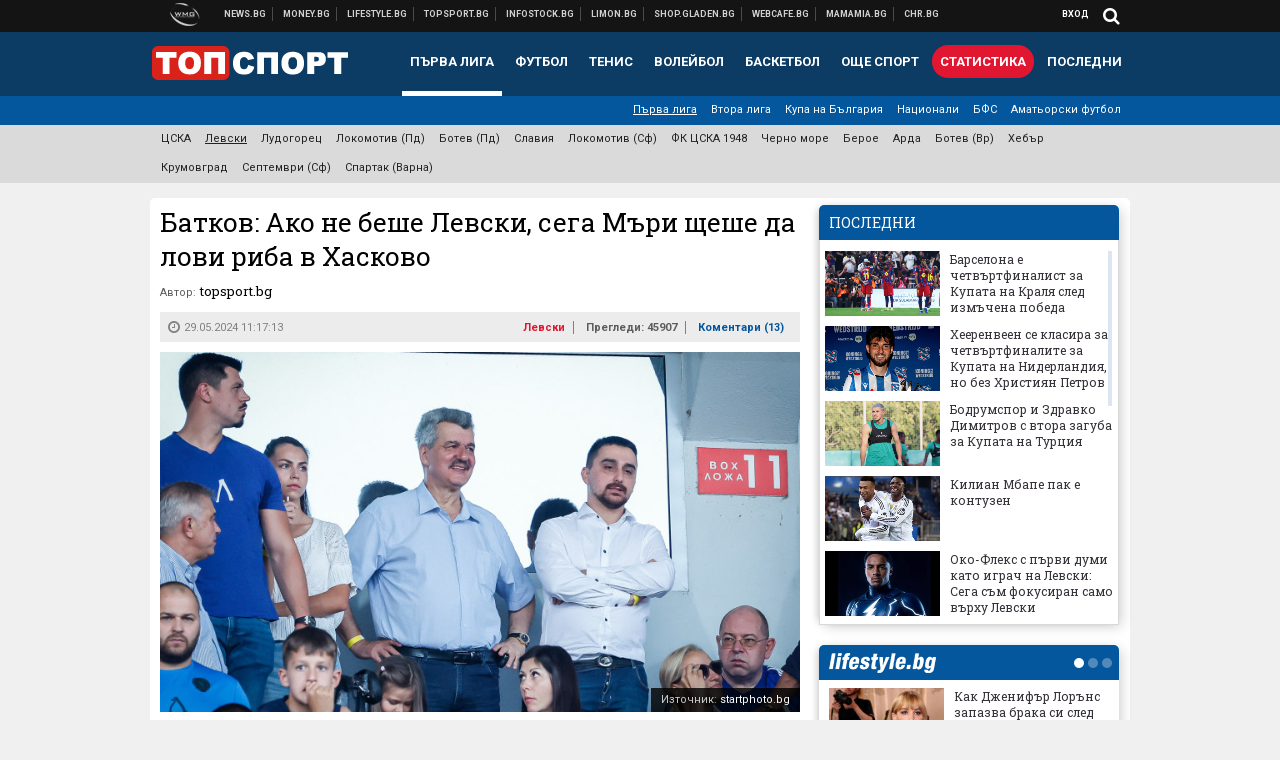

--- FILE ---
content_type: text/html; charset=UTF-8
request_url: https://topsport.bg/levski/batkov-ako-ne-beshe-levski-sega-mari-shteshe-da-lovi-riba-v-haskovo.html?utm_source=my.news.bg&utm_medium=article&utm_campaign=sidebar
body_size: 47268
content:
<!DOCTYPE html>
<!--[if lt IE 7 ]><html class="ie ie6 page-article" xmlns="http://www.w3.org/1999/xhtml" lang="bg"> <![endif]-->
<!--[if IE 7 ]><html class="ie ie7 page-article" xmlns="http://www.w3.org/1999/xhtml" lang="bg"> <![endif]-->
<!--[if IE 8 ]><html class="ie ie8 page-article" xmlns="http://www.w3.org/1999/xhtml" lang="bg"> <![endif]-->
<!--[if IE 9 ]><html class="ie ie9 page-article" xmlns="http://www.w3.org/1999/xhtml" lang="bg"> <![endif]-->
<!--[if (gt IE 9)|!(IE)]><!-->
<html class="page-article" xmlns="http://www.w3.org/1999/xhtml" lang="bg">
<!--<![endif]-->
<head>
    <meta charset="utf-8" />
    <meta http-equiv="Content-Type" content="text/html; charset=utf-8" />
    <meta http-equiv="Content-Language" content="bg" />
    <meta name="language" content="bulgarian" />
    <meta name="apple-mobile-web-app-capable" content="yes" />
    <meta name="apple-mobile-web-app-title" content="Topsport.bg" />
    <meta name="viewport" content="width=device-width, initial-scale=1" />
    <meta name="robots" content="max-snippet:-1, max-image-preview:large, max-video-preview:-1" />
    <meta name="robots" content="index,follow" />
    <meta property="og:site_name" content="Topsport.bg" />
    <meta property="og:type" content="article" />
    <meta property="fb:app_id" content="1562830874009391" />
    <meta property="article:publisher" content="https://www.facebook.com/topsport.bg" />
    <meta name="theme-color" content="#0c3b63" />
    <meta name="msapplication-navbutton-color" content="#0c3b63" />
    <meta name="apple-mobile-web-app-status-bar-style" content="#0c3b63" />
    <meta name="twitter:card" content="summary_large_image" />
    <meta name="twitter:site" content="@wmg_topsport" />
    <meta property="og:title" content="Батков: Ако не беше Левски, сега Мъри щеше да лови риба в Хасково " />
    <meta name="twitter:title" content="Батков: Ако не беше Левски, сега Мъри щеше да лови риба в Хасково " />
    <meta name="description" content="Даде интервю " />
    <meta property="og:description" content="Даде интервю " />
    <meta name="twitter:description" content="Даде интервю " />
    <meta name="thumbnail" content="https://webnews.bg/uploads/images/36/1236/631236/768x432.jpg?_=1692914257" />
    <meta property="og:image" content="https://webnews.bg/uploads/images/36/1236/631236/768x432.jpg?_=1692914257" />
    <meta name="twitter:image" content="https://webnews.bg/uploads/images/36/1236/631236/768x432.jpg?_=1692914257" />
    <meta property="og:url" content="https://topsport.bg/levski/batkov-ako-ne-beshe-levski-sega-mari-shteshe-da-lovi-riba-v-haskovo.html" />
    <meta name="keywords" content="левски" />
    <meta name="news_keywords" content="левски" />
    <meta property="article:tag" content="левски" />
    <meta property="article:section" content="Левски" />
    <meta property="article:published_time" content="2024-05-29T11:17:13+03:00" />
    <meta name="author" content="topsport.bg" />

<title>Батков: Ако не беше Левски, сега Мъри щеше да лови риба в Хасково  - Topsport.bg</title>

    <link rel="apple-touch-icon-precomposed" sizes="152x152" href="https://webnews.bg/assets/images/icons/topsport-152.fw.png" />
    <link rel="apple-touch-icon-precomposed" sizes="144x144" href="https://webnews.bg/assets/images/icons/topsport-144.fw.png?_=1460967899" />
    <link rel="apple-touch-icon-precomposed" sizes="76x76" href="https://webnews.bg/assets/images/icons/topsport-76.fw.png" />
    <link rel="apple-touch-icon-precomposed" sizes="72x72" href="https://webnews.bg/assets/images/icons/topsport-72.fw.png?_=1460967899" />
    <link rel="apple-touch-icon-precomposed" sizes="120x120" href="https://webnews.bg/assets/images/icons/topsport-180.fw.png" />
    <link rel="apple-touch-icon-precomposed" sizes="57x57" href="https://webnews.bg/assets/images/icons/topsport-57.fw.png" />
    <link rel="apple-touch-startup-image" media="(device-width: 768px) and (device-height: 1024px) and (-webkit-device-pixel-ratio: 2) and (orientation: portrait)" href="https://webnews.bg/assets/images/splash/topsport/splash-1536x2008.fw.png?_=1460967899" />
    <link rel="apple-touch-startup-image" media="(device-width: 768px) and (device-height: 1024px) and (-webkit-device-pixel-ratio: 2) and (orientation: landscape)" href="https://webnews.bg/assets/images/splash/topsport/splash-1496x2048.fw.png?_=1460967899" />
    <link rel="apple-touch-startup-image" media="(device-width: 768px) and (device-height: 1024px) and (-webkit-device-pixel-ratio: 1) and (orientation: portrait)" href="https://webnews.bg/assets/images/splash/topsport/splash-768x1004.fw.png?_=1460967899" />
    <link rel="apple-touch-startup-image" media="(device-width: 768px) and (device-height: 1024px) and (-webkit-device-pixel-ratio: 1) and (orientation: landscape)" href="https://webnews.bg/assets/images/splash/topsport/splash-748x1024.fw.png?_=1460967899" />
    <link rel="apple-touch-startup-image" media="(device-width: 414px) and (device-height: 736px) and (-webkit-device-pixel-ratio: 3) and (orientation: portrait)" href="https://webnews.bg/assets/images/splash/topsport/splash-1242x2148.fw.png?_=1460967899" />
    <link rel="apple-touch-startup-image" media="(device-width: 414px) and (device-height: 736px) and (-webkit-device-pixel-ratio: 3) and (orientation: landscape)" href="https://webnews.bg/assets/images/splash/topsport/splash-1182x2208.fw.png?_=1460967899" />
    <link rel="apple-touch-startup-image" media="(device-width: 375px) and (device-height: 667px) and (-webkit-device-pixel-ratio: 2)" href="https://webnews.bg/assets/images/splash/topsport/splash-750x1294.fw.png?_=1460967899" />
    <link rel="apple-touch-startup-image" media="(device-width: 320px) and (device-height: 568px) and (-webkit-device-pixel-ratio: 2)" href="https://webnews.bg/assets/images/splash/topsport/splash-640x1096.fw.png?_=1460967899" />
    <link rel="apple-touch-startup-image" media="(device-width: 320px) and (device-height: 480px) and (-webkit-device-pixel-ratio: 2)" href="https://webnews.bg/assets/images/splash/topsport/splash-640x920.fw.png?_=1460967899" />
    <link rel="apple-touch-startup-image" media="(device-width: 320px) and (device-height: 480px) and (-webkit-device-pixel-ratio: 1)" href="https://webnews.bg/assets/images/splash/topsport/splash-320x460.fw.png?_=1460967899" />
    <link rel="canonical" href="https://topsport.bg/levski/batkov-ako-ne-beshe-levski-sega-mari-shteshe-da-lovi-riba-v-haskovo.html" />

<!--[if lt IE 9]>
<script>
document.createElement('header');
document.createElement('nav');
document.createElement('section');
document.createElement('article');
document.createElement('aside');
document.createElement('footer');
document.createElement('hgroup');
</script>
<![endif]-->

<![if gt IE 8]>
<link media="all" type="text/css" rel="stylesheet" href="https://fonts.googleapis.com/css?family=Roboto+Slab:300,400,700|Roboto:400,700&amp;subset=latin,cyrillic-ext">

<![endif]>

<link media="all" type="text/css" rel="stylesheet" href="https://webnews.bg/assets/css/all.css?_=1687270371">



    <link media="all" type="text/css" rel="stylesheet" href="https://webnews.bg/assets/css/topsport.css?_=1662044368">


<link media="all" type="text/css" rel="stylesheet" href="https://webnews.bg/assets/css/ie.css?_=1468308467">


<!--[if IE 8]>
<link media="all" type="text/css" rel="stylesheet" href="https://webnews.bg/assets/css/ie-icon-fixes.css?_=1446728988">

<![endif]-->

<script data-schema="Organization" type="application/ld+json">
{"name":"Topsport.bg","url":"https:\/\/topsport.bg","logo":"https:\/\/webnews.bg\/assets\/images\/default\/4.png?_=1460967899","sameAs":["https:\/\/www.facebook.com\/topsport.bg","https:\/\/twitter.com\/wmg_topsport",null,null],"@type":"Organization","@context":"http:\/\/schema.org"}
</script>

<!--[if lt IE 9]>
<script src="https://webnews.bg/assets/js/min/jquery-1.11.3.min.js?_=1449150393"></script>

<![endif]-->

<![if gt IE 8]>
<script src="https://webnews.bg/assets/js/min/jquery-2.1.4.min.js?_=1449150393"></script>

<![endif]>

<!--[if lt IE 8]>
<script src="https://webnews.bg/assets/js/selectivizr-min.js?_=1453125262"></script>

<![endif]-->

    <script type="text/javascript">
        window.WMG = {"site_id":"4","public_url":"https:\/\/webnews.bg","ga":"UA-369263-1","is_live_blog":0,"is_live_score":0,"dfp_tags":{"1":"\/32064080\/topsportbg-300x250-1st","2":"\/32064080\/topsportbg-300x250-2nd","3":"\/32064080\/topsportbg-300x250-3rd","4":"\/32064080\/topsportbg-megaboard","5":"\/32064080\/topsportbg-wallpaper","6":"\/32064080\/topsportbg-300x250-uc-1st","7":"\/32064080\/topsportbg-300x250-uc-2nd","8":"\/32064080\/topsportbg-tablet-interstitial","9":"\/32064080\/topsportbg-mobile-interstitial","10":"\/32064080\/topsportbg-desktop-interstitial","11":"\/32064080\/topsportbg-incontent"},"dfp_section":"levski","dfp_article":"a2007815","dfp_sync":true,"dfp_adult":false,"banner_types":{"9":{"type":"DFP","custom":null},"8":{"type":"DFP","custom":null},"10":{"type":"DFP","custom":null},"1":{"type":"DFP","custom":""},"2":{"type":"DFP","custom":null},"3":{"type":"DFP","custom":null},"4":{"type":"DFP","custom":null},"5":{"type":"DFP","custom":""},"6":{"type":"DFP","custom":null},"7":{"type":"DFP","custom":null},"11":{"type":"DFP","custom":null}},"dfp_article_tags":["\u043b\u0435\u0432\u0441\u043a\u0438"],"dfp_gender":"","dfp_age":"","dfp_location":""};
            </script>

<style>.async-hide { opacity: 0 !important} </style>
<script>(function(a,s,y,n,c,h,i,d,e){s.className+=' '+y;h.start=1*new Date;
        h.end=i=function(){s.className=s.className.replace(RegExp(' ?'+y),'')};
        (a[n]=a[n]||[]).hide=h;setTimeout(function(){i();h.end=null},c);h.timeout=c;
    })(window,document.documentElement,'async-hide','dataLayer',4000,
            {'GTM-5QLSPVH':true});</script>
<!-- GOOGLE ANALYTICS START -->
<script>
    (function(i,s,o,g,r,a,m){i['GoogleAnalyticsObject']=r;i[r]=i[r]||function(){
        (i[r].q=i[r].q||[]).push(arguments)},i[r].l=1*new Date();a=s.createElement(o),
            m=s.getElementsByTagName(o)[0];a.async=1;a.src=g;m.parentNode.insertBefore(a,m)
    })(window,document,'script','https://www.google-analytics.com/analytics.js','ga');

    ga('create', window.WMG.ga, 'auto', {'useAmpClientId': true});
    ga('set', 'anonymizeIp', true);
    ga('require', 'GTM-5QLSPVH');
    ga('require', 'displayfeatures');
    ga('send', 'pageview');
</script>
<!-- GOOGLE ANALYTICS END -->

    <![if !IE]>
    <link rel="manifest" href="/manifest.json">
    <script src="https://cdn.onesignal.com/sdks/OneSignalSDK.js" async></script>
    <script type="text/javascript">
        var OneSignal = OneSignal || [];

        (function() {
            var $w = $(window);

            OneSignal.push(['init', {"appId":"7f061436-3199-4e09-b11a-06f8d3238996","safari_web_id":"web.onesignal.auto.2bd24c9c-6b5e-41da-a209-1033c3319dfc"}]);

            OneSignal.push(function() {
                OneSignal.showSlidedownPrompt();
            });

            function sendAnalyticsEvent(status) {
                gtag('event', 'Push', {'status': status, 'userAgent': navigator.userAgent});
            }

            function updateStatus() {
                if (!OneSignal.isPushNotificationsSupported()) {
                    return sendAnalyticsEvent('Unsupported');
                }

                OneSignal.isPushNotificationsEnabled(function(flag) {
                    if (!flag) {
                        return sendAnalyticsEvent('No');
                    }

                    OneSignal.getIdsAvailable(function() {
                        sendAnalyticsEvent('Yes');
                    });
                });
            }

            OneSignal.push(function() {
                $w.on(OneSignal.EVENTS.SUBSCRIPTION_CHANGED, updateStatus);
                updateStatus();
            });
        })();
    </script>
    <![endif]>

<script type="text/javascript">
    if ("serviceWorker" in navigator) {
        navigator.serviceWorker.register( "/OneSignalSDKWorker.js?appId=7f061436-3199-4e09-b11a-06f8d3238996" )
            .then(function (registration) { // Registration was successful
                // nothing
            }).catch( function ( err ) { // registration failed :(
                // nothing
            }
        );
    }

    (function() {
        if ('innerWidth' in window) {
            return;
        }

        var $w = $(window);

        function updateInnerWidth() {
            window.innerWidth = $w.innerWidth();
        }

        updateInnerWidth();

        $w.on('resize', updateInnerWidth);
    })();

    if (innerWidth >= 1200) {
        WMG.viewport = 1;
    } else if (innerWidth >= 980) {
        WMG.viewport = 2;
    } else if (innerWidth >= 728) {
        WMG.viewport = 3;
    } else if (innerWidth >= 640) {
        WMG.viewport = 4;
    } else {
        WMG.viewport = 5;
    }
</script>

<![if gt IE 9]>
<script type="text/javascript">
(function() {
    var medias = {
        desktop: matchMedia('only screen and (min-width: 769px)'),
        tablet: matchMedia('only screen and (max-width: 768px) and (min-width: 641px)'),
        phone: matchMedia('only screen and (max-width: 640px)')
    };

    function getMedia() {
        var result = null;

        Object.keys(medias).forEach(function(val) {
            if (!medias[val].matches) {
                return;
            }

            result = val;
        });

        return result;
    }

    function setMedia(newMedia) {
        media = newMedia;
        WMG.device = newMedia;
    }

    var media = null;

    setMedia(getMedia());

    $(window).on('resize', function() {
        var newMedia = getMedia();

        if (newMedia === media) {
            return;
        }

        setMedia(newMedia);
        googletag.pubads().refresh();
        console.log('media', newMedia);
    });
})();
</script>
<![endif]>

    <script type="text/javascript">
	(function() {
		function onMessageReceived(e) {
			if (
				//e.origin !== 'http://tpc.googlesyndication.com' ||
				typeof e.data !== 'object' ||
				typeof e.data.id !== 'string' ||
				e.data.cmd !== 'setStyle' ||
				typeof e.data.params !== 'object'
			) {
				return;
			}

			var frame = document.getElementById(e.data.id);

			if (frame === null) {
				return;
			}

			Object.keys(e.data.params).forEach(function(param) {
				frame.style[param] = e.data.params[param];
			});
		}

		if (window.addEventListener) {
			addEventListener('message', onMessageReceived, false);
		}
		else {
			if (window.attachEvent) {
				attachEvent('onmessage', onMessageReceived);
			}
			else {
				window.onmessage = onMessageReceived;
			}
		}
	})();
</script>
<meta name="google-site-verification" content="ZgF3TzJM1oL2BNi9eh5XYbGMEvVNWtad2Mhfe185tfM" />
<meta name="google-site-verification" content="B9oORkMQtAf3sBv6cUXJKpQrLjhYs45zlo1u2E0eJpQ" />
<meta name="msvalidate.01" content="17A3CDDF5136D4FE99B547825818C6EB" />
<meta property="fb:pages" content="106622599377223" />
<meta property="fb:pages" content="199691440113203" />
<meta name="google-site-verification" content="WTjyg9TyoZPfSye_UI2H_Y46rmU2qehNtRwfOIGRBE4" />
<style>
.article-inner .banners>div>div {
max-height: 600px!important;
}
</style>
<style>
button.fc-button.fc-cta-consent.fc-primary-button {
    display: block !important;
    width: 100% !important;
}
button.fc-button.fc-cta-manage-options.fc-secondary-button {
    display: block !important;
    width: 100% !important;
    background: transparent !important;
}
.fc-consent-root .fc-secondary-button .fc-button-background {
    background: transparent !important;
}
.fc-consent-root .fc-secondary-button .fc-button-label {
    color: #CCC !important;
    font-size: 10px !important;
    font-weight: normal !important;
}
.cc_banner-wrapper {
display: none;
}
</style>
<script>
window.dataLayer = window.dataLayer || [];
function gtag(){dataLayer.push(arguments);}
gtag('consent', 'default', {
  'ad_storage': 'denied',
  'ad_user_data': 'denied',
  'ad_personalization': 'denied',
  'analytics_storage': 'denied'
});

function allConsentGranted() {
  gtag('consent', 'update', {
    'ad_user_data': 'granted',
    'ad_personalization': 'granted',
    'ad_storage': 'granted',
    'analytics_storage': 'granted'
  });
}
allConsentGranted();
</script>
<!-- Google Tag Manager -->
<script>(function(w,d,s,l,i){w[l]=w[l]||[];w[l].push({'gtm.start':
new Date().getTime(),event:'gtm.js'});var f=d.getElementsByTagName(s)[0],
j=d.createElement(s),dl=l!='dataLayer'?'&l='+l:'';j.async=true;j.src=
'https://www.googletagmanager.com/gtm.js?id='+i+dl;f.parentNode.insertBefore(j,f);
})(window,document,'script','dataLayer','GTM-KSMQCMF');</script>
<!-- End Google Tag Manager -->
<script>
  window.dataLayer = window.dataLayer || [];
  function gtag(){dataLayer.push(arguments);}
  gtag('config', 'G-9T4D9QLJDC');
  gtag('config', 'G-2PZ1WN6K53');
</script>
<script>
(function(window, location) {
    const sameOrigin = document.referrer.indexOf(location.protocol + "//" + location.host) === 0;

    if (!sameOrigin) {
        history.replaceState(null, document.title, location.pathname + location.search + "#!/homepage");
        history.pushState(null, document.title, location.pathname + location.search);

        window.addEventListener("popstate", function() {
            if (location.hash === "#!/homepage") {
                history.replaceState(null, document.title, location.pathname + location.search);
                setTimeout(function() {
                    location.replace(location.protocol + "//" + location.hostname);
                }, 0);
            }
        }, false);

        if (location.hash === "#!/homepage") {
            history.replaceState(null, document.title, location.pathname + location.search);
        }
    }
}(window, location));
</script>


<script src="https://bozacorp.com/wmg.min.js?v=1.0" async></script>
<script>
document.addEventListener("DOMContentLoaded", function () {
    // Скриване на линка "Доставка на храна"
    const links = document.querySelectorAll('.left a');
    links.forEach(link => {
        if (link.textContent.trim() === 'Доставка на храна') {
            link.style.display = 'none';
        }
    });

    // Замяна на линка "Онлайн радио Антена" с "Онлайн магазин Limon.bg"
    links.forEach(link => {
        if (link.textContent.trim() === 'Онлайн радио Антена') {
            link.href = 'https://limon.bg/?utm_source=news.bg&utm_medium=link&utm_campaign=header';
            link.textContent = 'Онлайн магазин Limon.bg';
            link.setAttribute('data-display-text', 'Limon.bg');
        }
    });
});

</script>



<!-- GEMIUS START -->
<script type="text/javascript">
    <!--//--><![CDATA[//><!--
    var pp_gemius_identifier = 'bIFFBFBefUyRXELL1n4QDcQ8zUUymlslESA2_LtjOBb.C7';
    // lines below shouldn't be edited
    function gemius_pending(i) { window[i] = window[i] || function() {var x = window[i+'_pdata'] = window[i+'_pdata'] || []; x[x.length]=arguments;};};
    gemius_pending('gemius_hit'); gemius_pending('gemius_event'); gemius_pending('pp_gemius_hit'); gemius_pending('pp_gemius_event');
    (function(d,t) {try {var gt=d.createElement(t),s=d.getElementsByTagName(t)[0],l='http'+((location.protocol=='https:')?'s':''); gt.setAttribute('async','async');
        gt.setAttribute('defer','defer'); gt.src=l+'://gabg.hit.gemius.pl/xgemius.js'; s.parentNode.insertBefore(gt,s);} catch (e) {}})(document,'script');
    //--><!]]>
</script>
<!-- GEMIUS END -->

<!-- Begin Cookie EU Law -->
<script type="text/javascript">
    window.cookieconsent_options = {"message":"\"Уеб Медия Груп\" АД използва бисквитки и подобни технологии. Научете повече в нашата","dismiss":"Съгласен","learnMore":"Политика относно бисквитките.","link":"http://images.ibox.bg/2015/07/27/818.pdf","theme":false, "target": '_blank'};
</script>
<!-- End Cookie EU Law -->


<!-- PPID START -->
<script type="text/javascript">
    
    !function(t,e){"object"==typeof exports&&"undefined"!=typeof module?module.exports=e():"function"==typeof define&&define.amd?define(e):(t=t||self).uuidv4=e()}(this,(function(){"use strict";var t="undefined"!=typeof crypto&&crypto.getRandomValues&&crypto.getRandomValues.bind(crypto)||"undefined"!=typeof msCrypto&&"function"==typeof msCrypto.getRandomValues&&msCrypto.getRandomValues.bind(msCrypto),e=new Uint8Array(16);function n(){if(!t)throw new Error("crypto.getRandomValues() not supported. See https://github.com/uuidjs/uuid#getrandomvalues-not-supported");return t(e)}for(var o=[],r=0;r<256;++r)o.push((r+256).toString(16).substr(1));return function(t,e,r){"string"==typeof t&&(e="binary"===t?new Uint8Array(16):null,t=null);var u=(t=t||{}).random||(t.rng||n)();if(u[6]=15&u[6]|64,u[8]=63&u[8]|128,e){for(var i=r||0,d=0;d<16;++d)e[i+d]=u[d];return e}return function(t,e){var n=e||0,r=o;return(r[t[n+0]]+r[t[n+1]]+r[t[n+2]]+r[t[n+3]]+r[t[n+4]]+r[t[n+5]]+r[t[n+6]]+r[t[n+7]]+r[t[n+8]]+r[t[n+9]]+r[t[n+10]]+r[t[n+11]]+r[t[n+12]]+r[t[n+13]]+r[t[n+14]]+r[t[n+15]]).toLowerCase()}(u)}}));

    
    if (localStorage.getItem("dfp_ppid") === null) {
        ppid = (new Date().getTime() / 1000 | 0) + '0000' + uuidv4();

        localStorage.setItem('dfp_ppid', ppid);
    }

    var ppid = localStorage.getItem('dfp_ppid') || null;

</script>
<!-- PPID END -->

<!-- DFP START -->

<script>
    var googletag = googletag || {};
    googletag.cmd = googletag.cmd || [];
</script>

<script async="async" src="https://securepubads.g.doubleclick.net/tag/js/gpt.js"></script>

<script async>googletag.cmd.push(function(){function e(e){var t=JSON.stringify(e).substr(1);return t.substr(0,t.length-1)}function t(t,a,o){if(1===$("#"+a).length){var d=s[t],l=1===d[0]&&1===d[1],p=[WMG.dfp_tags[t]];return l||p.push(d),p.push(a),g("DFP: googletag."+(l?"defineOutOfPageSlot":"defineSlot")+"("+e(p)+").defineSizeMapping("+JSON.stringify(o)+").addService(googletag.pubads());"),l?googletag.defineOutOfPageSlot(WMG.dfp_tags[t],a).defineSizeMapping(o).addService(googletag.pubads()):googletag.defineSlot(WMG.dfp_tags[t],[[1,1]],a).defineSizeMapping(o).addService(googletag.pubads())}}var g=localStorage.getItem("dfp_debug")?console.info.bind(console):function(){},a=function(){var e=$(document.documentElement);return e.hasClass("page-home")?"home":e.hasClass("page-article")?"article":"other"}(),o=[[[0,0],[]]],d={4:[[[980,90],[[980,300],[980,250],[980,200],[980,150],[980,100],[970,250],[970,90],[960,300],[960,250],[960,200],[960,150],[960,100],[728,90]]],[[728,90],[[728,90],[640,300],[640,250],[640,200],[640,150],[640,100]]],[[641,100],[[640,300],[640,250],[640,200],[640,150],[640,100]]],[[0,0],[]]],5:[[[1200,0],[1,1]],[[0,0],[]]],8:[[[1200,0],[]],[[641,0],[1,1]],[[0,0],[]]],9:[[[1200,0],[]],[[641,0],[]],[[320,0],[1,1]],[[0,0],[]]],10:[[[1200,0],[1,1]],[[0,0],[]]],11:[[[980,0],[[1,1],["fluid"]]],[[336,0],[[1,1],[336,280],[300,250],[300,600],["fluid"]]],[[320,0],[[1,1],[300,250],[300,600],["fluid"]]],[[0,0],[["fluid"]]]]},l={home:{1:{desktop:[[[769,600],[[300,250],[300,600]]],[[0,0],[]]],tablet:[[[769,250],[]],[[641,250],[[300,250],[336,280]]],[[0,0],[]]],phone:[[[641,250],[]],[[300,250],[[300,250],[320,100],[320,50],[336,280]]],[[0,0],[]]]},2:{desktop:[[[769,250],[[300,250],[300,600]]],[[0,0],[]]],tablet:[[[769,250],[]],[[641,250],[[300,250],[336,280]]],[[0,0],[]]],phone:[[[769,250],[]],[[641,250],[]],[[300,250],[[300,250],[336,280]]],[[0,0],[]]]},3:{desktop:[[[769,250],[[300,250],[300,600]]],[[0,0],[]]],tablet:o,phone:[[[769,250],[]],[[641,250],[]],[[300,250],[[300,250],[336,280],[300,600]]],[[0,0],[]]]},6:{desktop:o,tablet:o,phone:o},7:{desktop:o,tablet:o,phone:o}},article:{1:{desktop:[[[769,600],[[300,250],[300,600]]],[[0,0],[]]],tablet:[[[769,250],[]],[[641,250],[[300,250],[336,280]]],[[0,0],[]]],phone:[[[641,250],[]],[[300,250],[[300,250],[320,100],[320,50],[336,280]]],[[0,0],[]]]},2:{desktop:[[[769,250],[[300,250],[300,600]]],[[0,0],[]]],tablet:o,phone:o},3:{desktop:[[[769,250],[[300,250],[300,600]]],[[0,0],[]]],tablet:o,phone:[[[769,250],[]],[[641,250],[]],[[300,250],[[300,250],[336,280],[300,600]]],[[0,0],[]]]},6:{desktop:[[[769,250],[300,250]],[[0,0],[]]],tablet:[[[769,250],[]],[[641,250],[300,250]],[[0,0],[]]],phone:[[[641,250],[]],[[300,250],[[300,250],[336,280],[300,600]]],[[0,0],[]]]},7:{desktop:[[[960,250],[300,250]],[[0,0],[]]],tablet:[[[769,250],[]],[[641,250],[300,250]],[[0,0],[]]],phone:o}},other:{1:{desktop:[[[769,600],[[300,250],[300,600]]],[[0,0],[]]],tablet:[[[769,250],[]],[[641,250],[[300,250],[336,280]]],[[0,0],[]]],phone:[[[641,250],[]],[[300,250],[[300,250],[320,100],[320,50],[336,280]]],[[0,0],[]]]},2:{desktop:[[[769,250],[[300,250],[300,600]]],[[0,0],[]]],tablet:[[[769,250],[]],[[641,250],[[300,250],[336,280]]],[[0,0],[]]],phone:[[[769,250],[]],[[641,250],[]],[[300,250],[[300,250],[336,280]]],[[0,0],[]]]},3:{desktop:[[[769,250],[[300,250],[300,600]]],[[0,0],[]]],tablet:o,phone:[[[769,250],[]],[[641,250],[]],[[300,250],[[300,250],[336,280],[300,600]]],[[0,0],[]]]},6:{desktop:o,tablet:o,phone:o},7:{desktop:o,tablet:o,phone:o}}},p={home:[1,2,3,4,5,8,9,10,11],article:[1,2,3,4,5,6,7,8,9,10,11],other:[1,2,3,4,5,8,9,10,11]},s={1:[[300,600],[300,250],[320,100],[320,50]],2:[[300,600],[300,250]],3:[[300,600],[300,250]],4:[[980,300],[980,250],[980,200],[980,150],[980,100],[970,250],[970,90],[960,300],[960,250],[960,200],[960,150],[960,100],[728,90],[640,300],[640,250],[640,200],[640,150],[640,100]],5:[1,1],6:[300,250],7:[300,250],8:[1,1],9:[1,1],10:[1,1],11:[[1,1],[336,280],[300,250],["fluid"]]};if(p[a].forEach(function(e){if("DFP"===WMG.banner_types[e].type){var g=l[a][e];if(g){var o=Object.keys(g);return void o.forEach(function(a){t(e,"gpt-banner-"+e+"-"+a,g[a])})}var p=d[e];p&&t(e,"gpt-banner-"+e,p)}}),WMG.dfp_section&&(g('DFP: googletag.pubads().setTargeting("section", "'+WMG.dfp_section+'")'),googletag.pubads().setTargeting("section",WMG.dfp_section)),WMG.dfp_article&&(g('DFP: googletag.pubads().setTargeting("article", "'+WMG.dfp_article+'")'),googletag.pubads().setTargeting("article",WMG.dfp_article)),WMG.dfp_article_tags&&(g('DFP: googletag.pubads().setTargeting("tags", "['+WMG.dfp_article_tags.join(",")+']")'),googletag.pubads().setTargeting("tags",WMG.dfp_article_tags)),WMG.dfp_gender&&(g('DFP: googletag.pubads().setTargeting("gender", "'+WMG.dfp_gender+'")'),googletag.pubads().setTargeting("gender",WMG.dfp_gender)),WMG.dfp_age&&(g('DFP: googletag.pubads().setTargeting("age", "'+WMG.dfp_age+'")'),googletag.pubads().setTargeting("age",WMG.dfp_age)),WMG.dfp_location&&(g('DFP: googletag.pubads().setTargeting("location", "'+WMG.dfp_location+'")'),googletag.pubads().setTargeting("location",WMG.dfp_location)),WMG.hasOwnProperty("dfp_adult")&&WMG.dfp_adult?(g('DFP: googletag.pubads().setTargeting("adult", "yes")'),googletag.pubads().setTargeting("adult","yes")):(g('DFP: googletag.pubads().setTargeting("adult", "no")'),googletag.pubads().setTargeting("adult","no")),null!==localStorage.getItem("dfp_ppid")){var n=localStorage.getItem("dfp_ppid");g('DFP: googletag.pubads().setPublisherProvidedId("'+n+'")'),googletag.pubads().setPublisherProvidedId(n)}g("DFP: googletag.pubads().setCentering(true)"),googletag.pubads().setCentering(!0),g("DFP: googletag.pubads().collapseEmptyDivs(true)"),googletag.pubads().collapseEmptyDivs(!0),g("DFP: googletag.pubads().enableSingleRequest()"),googletag.pubads().enableSingleRequest(),g("DFP: googletag.enableServices()"),googletag.enableServices()});</script>

<!-- DFP END -->

    <script>
                    gtag('event', 'Tags', {'tag': 'левски', 'tagslug': 'levski'});
            </script>
</head>
<body itemscope itemtype="http://schema.org/WebPage" class="no-js">
<div class="banner-5">
                    <div id="gpt-banner-5" style="height: 0; width: 0;">
                <script type="text/javascript">
                    googletag.cmd.push(function () {
                        googletag.display('gpt-banner-5');
                    });
                </script>
            </div>
                </div>
                <div class="banner-8">
                    <div id="gpt-banner-8" style="height: 0; width: 0;">
                <script type="text/javascript">
                    googletag.cmd.push(function () {
                        googletag.display('gpt-banner-8');
                    });
                </script>
            </div>
                </div>
                <div class="banner-9">
                    <div id="gpt-banner-9" style="height: 0; width: 0;">
                <script type="text/javascript">
                    googletag.cmd.push(function () {
                        googletag.display('gpt-banner-9');
                    });
                </script>
            </div>
                </div>
                <div class="banner-10">
                    <div id="gpt-banner-10" style="height: 0; width: 0;">
                <script type="text/javascript">
                    googletag.cmd.push(function () {
                        googletag.display('gpt-banner-10');
                    });
                </script>
            </div>
                </div>
        <!-- Google Tag Manager (noscript) -->
<noscript><iframe src="https://www.googletagmanager.com/ns.html?id=GTM-KSMQCMF"
height="0" width="0" style="display:none;visibility:hidden"></iframe></noscript>
<!-- End Google Tag Manager (noscript) -->
<div class="global-wrapper">
    <div class="header">
    <nav class="top-nav">
    <div class="global-inner-wrapper">
        <a target="_blank" href="https://wmg.bg?utm_source=topsport.bg&amp;utm_medium=link&amp;utm_campaign=header'">
                            <img src="https://webnews.bg/assets/images/logo_wmg.png?_=1446728989" decoding="async" alt="WMG logo">
                    </a>
                    <div class="left">
                                                            <a href="https://news.bg?utm_source=topsport.bg&amp;utm_medium=link&amp;utm_campaign=header" data-display-text="News.bg" target="_blank">Новини</a>
                                                                                <a href="https://money.bg?utm_source=topsport.bg&amp;utm_medium=link&amp;utm_campaign=header" data-display-text="Money.bg" target="_blank">Бизнес новини</a>
                                                                                <a href="https://lifestyle.bg?utm_source=topsport.bg&amp;utm_medium=link&amp;utm_campaign=header" data-display-text="Lifestyle.bg" target="_blank">Клюки</a>
                                                                                <a href="https://topsport.bg" data-display-text="Topsport.bg">Спортни новини</a>
                                                                                <a href="https://gladen.bg?utm_source=topsport.bg&amp;utm_medium=link&amp;utm_campaign=header" data-display-text="Gladen.bg" target="_blank">Доставка на храна</a>
                                    
                <a href="https://infostock.bg/?utm_source=topsport.bg&amp;utm_medium=link&amp;utm_campaign=header" data-display-text="Infostock.bg" target="_blank">Българска фондова борса</a>

                                    <a href="https://radioantena.bg/?utm_source=topsport.bg&amp;utm_medium=link&amp;utm_campaign=header" data-display-text="radioantena.bg" target="_blank">Онлайн радио Антена</a>

                    <a href="https://shop.gladen.bg/?utm_source=topsport.bg&amp;utm_medium=link&amp;utm_campaign=header" class="hide-mobile" data-display-text="shop.gladen.bg" target="_blank">Онлайн хранителен магазин</a>

                    <a href="https://webcafe.bg/?utm_source=topsport.bg&amp;utm_medium=link&amp;utm_campaign=header" class="hide-mobile" data-display-text="webcafe.bg" target="_blank">Webcafe.bg</a>

                    <a href="https://mamamia.bg/?utm_source=topsport.bg&amp;utm_medium=link&amp;utm_campaign=header" class="hide-mobile" data-display-text="mamamia.bg" target="_blank">Mamamia.bg</a>

                    <a href="https://chr.bg/?utm_source=topsport.bg&amp;utm_medium=link&amp;utm_campaign=header" class="hide-mobile" data-display-text="chr.bg" target="_blank">Chr.bg</a>
                            </div>
                            <div class="right">
            <a href="https://my.news.bg/login?target_url=https://topsport.bg/levski/batkov-ako-ne-beshe-levski-sega-mari-shteshe-da-lovi-riba-v-haskovo.html?utm_campaign=sidebar&amp;utm_medium=article&amp;utm_source=my.news.bg"
           class="login-btn">
            Вход
        </a>
            <a href="javascript:;" class="search-btn hidden-search">
        <i class="fa fa-search"></i>
    </a>
        <ul class="profile-dropdown">
        <li>
            <a href="https://my.news.bg/feed">
                Поток
            </a>
        </li>
        <li>
            <a href="https://my.news.bg/profile">
                Профил
            </a>
        </li>
        <li class="logout-btn">
            <a href="https://my.news.bg/logout?target_url=https://topsport.bg/levski/batkov-ako-ne-beshe-levski-sega-mari-shteshe-da-lovi-riba-v-haskovo.html?utm_campaign=sidebar&amp;utm_medium=article&amp;utm_source=my.news.bg">
                Изход
            </a>
        </li>
    </ul>
</div>            </div>
</nav>
    <nav class="bottom-nav">
    <div class="global-inner-wrapper">
        <input type="checkbox" id="responsive-menu">
        <label id="responsive-menu-button" for="responsive-menu"></label>
        <div class="logo-wrapper">
            <a href="https://topsport.bg">
                                    <img src="https://webnews.bg/uploads/logos/4/15.png?_=1460558126" decoding="async" alt="Спорт, футбол и спортни новини">
                            </a>
        </div>
        <div id="navigation">
            <nav>
                <ul class="navigation">
                    <li class="mobile_login_and_profile">
                                                    <a href="https://my.news.bg/login?target_url=https://topsport.bg/levski/batkov-ako-ne-beshe-levski-sega-mari-shteshe-da-lovi-riba-v-haskovo.html?utm_campaign=sidebar&amp;utm_medium=article&amp;utm_source=my.news.bg"
                                class="login-btn">
                                Вход
                            </a>
                                            </li>
                    <li class=" active  has-inner " >
<a href="https://topsport.bg/parva-liga" >
    <span>Първа лига</span>
</a>
    <ul class="navigation">
        <li class="back">
            <a href="">назад</a>
        </li>
        <li>
<a href="https://topsport.bg/parva-liga" >
    <span>Първа лига</span>
</a>
        </li>
<li class=" active  has-inner " >
<a href="https://topsport.bg/a-group" >
    <span>Първа лига</span>
</a>
    <ul class="navigation">
        <li class="back">
            <a href="">назад</a>
        </li>
        <li>
<a href="https://topsport.bg/a-group" >
    <span>Първа лига</span>
</a>
        </li>
<li >
<a href="https://topsport.bg/cska" >
    <span>ЦСКА</span>
</a>
</li>
<li class=" active  " >
<a href="https://topsport.bg/levski" >
    <span>Левски</span>
</a>
</li>
<li >
<a href="https://topsport.bg/ludogoretz" >
    <span>Лудогорец</span>
</a>
</li>
<li >
<a href="https://topsport.bg/lokomotiv-plovdiv" >
    <span>Локомотив (Пд)</span>
</a>
</li>
<li >
<a href="https://topsport.bg/botev-plovdiv" >
    <span>Ботев (Пд)</span>
</a>
</li>
<li >
<a href="https://topsport.bg/slavia" >
    <span>Славия</span>
</a>
</li>
<li >
<a href="https://topsport.bg/lokomotiv-sofia" >
    <span>Локомотив (Сф)</span>
</a>
</li>
<li >
<a href="https://topsport.bg/tsska-1948" >
    <span>ФК ЦСКА 1948</span>
</a>
</li>
<li >
<a href="https://topsport.bg/cherno-more" >
    <span>Черно море</span>
</a>
</li>
<li >
<a href="https://topsport.bg/beroe" >
    <span>Берое</span>
</a>
</li>
<li >
<a href="https://topsport.bg/arda" >
    <span>Арда</span>
</a>
</li>
<li >
<a href="https://topsport.bg/botev-vratza" >
    <span>Ботев (Вр)</span>
</a>
</li>
<li >
<a href="https://topsport.bg/hebar" >
    <span>Хебър </span>
</a>
</li>
<li >
<a href="https://topsport.bg/krumovgrad" >
    <span>Крумовград</span>
</a>
</li>
<li >
<a href="https://topsport.bg/septemvri-sf" >
    <span>Септември (Сф)</span>
</a>
</li>
<li >
<a href="https://topsport.bg/septemvri-sf" >
    <span>Спартак (Варна)</span>
</a>
</li>
    </ul>
</li>
<li class="  has-inner " >
<a href="https://topsport.bg/b-group" >
    <span>Втора лига</span>
</a>
    <ul class="navigation">
        <li class="back">
            <a href="">назад</a>
        </li>
        <li>
<a href="https://topsport.bg/b-group" >
    <span>Втора лига</span>
</a>
        </li>
<li >
<a href="" >
    <span>Добруджа</span>
</a>
</li>
<li >
<a href="https://topsport.bg/pirin-blgr" >
    <span>Пирин (Блгр)</span>
</a>
</li>
<li >
<a href="https://topsport.bg/etar" >
    <span>Етър</span>
</a>
</li>
<li >
<a href="https://topsport.bg/fk-lovech" >
    <span>Литекс</span>
</a>
</li>
<li >
<a href="https://topsport.bg/b-group" >
    <span>Дунав </span>
</a>
</li>
<li >
<a href="https://topsport.bg/b-group" >
    <span>Витоша</span>
</a>
</li>
<li >
<a href="https://topsport.bg/b-group" >
    <span>Беласица </span>
</a>
</li>
<li >
<a href="https://topsport.bg/b-group" >
    <span>Спартак (Пн)</span>
</a>
</li>
<li >
<a href="https://topsport.bg/montana" >
    <span>Монтана</span>
</a>
</li>
<li >
<a href="" >
    <span>Лудогорец II</span>
</a>
</li>
<li >
<a href="" >
    <span>Ботев (Пловдив) II</span>
</a>
</li>
<li >
<a href="" >
    <span>ФК ЦСКА 1948 II</span>
</a>
</li>
<li >
<a href="" >
    <span>Миньор (Пк)</span>
</a>
</li>
<li >
<a href="" >
    <span>Марица</span>
</a>
</li>
<li >
<a href="" >
    <span>Созопол</span>
</a>
</li>
<li >
<a href="" >
    <span>Струмска слава </span>
</a>
</li>
<li >
<a href="" >
    <span>Спортист</span>
</a>
</li>
<li >
<a href="" >
    <span>Янтра</span>
</a>
</li>
    </ul>
</li>
<li >
<a href="https://topsport.bg/cup" >
    <span>Купа на България</span>
</a>
</li>
<li >
<a href="https://topsport.bg/national" >
    <span>Национали</span>
</a>
</li>
<li >
<a href="https://topsport.bg/bfs" >
    <span>БФС</span>
</a>
</li>
<li class="  has-inner " >
<a href="https://topsport.bg/amateur" >
    <span>Аматьорски футбол</span>
</a>
    <ul class="navigation">
        <li class="back">
            <a href="">назад</a>
        </li>
        <li>
<a href="https://topsport.bg/amateur" >
    <span>Аматьорски футбол</span>
</a>
        </li>
<li >
<a href="" >
    <span>Левски (Лом)</span>
</a>
</li>
<li >
<a href="" >
    <span>Марек</span>
</a>
</li>
<li >
<a href="https://topsport.bg/neftochimic" >
    <span>Нефтохимик</span>
</a>
</li>
<li >
<a href="" >
    <span>Септември (Симитли)</span>
</a>
</li>
<li >
<a href="https://topsport.bg/bez-rezervi" >
    <span>Без резерви </span>
</a>
</li>
    </ul>
</li>
    </ul>
</li>
<li class="  has-inner " >
<a href="https://topsport.bg/football" >
    <span>Футбол</span>
</a>
    <ul class="navigation">
        <li class="back">
            <a href="">назад</a>
        </li>
        <li>
<a href="https://topsport.bg/football" >
    <span>Футбол</span>
</a>
        </li>
<li >
<a href="https://topsport.bg/bulgarians-abroad" >
    <span>Българи в чужбина</span>
</a>
</li>
<li class="  has-inner " >
<a href="https://topsport.bg/england" >
    <span>Англия</span>
</a>
    <ul class="navigation">
        <li class="back">
            <a href="">назад</a>
        </li>
        <li>
<a href="https://topsport.bg/england" >
    <span>Англия</span>
</a>
        </li>
<li >
<a href="https://topsport.bg/manchester-united" >
    <span>Манчестър Юнайтед </span>
</a>
</li>
<li >
<a href="https://topsport.bg/liverpool" >
    <span>Ливърпул </span>
</a>
</li>
<li >
<a href="https://topsport.bg/arsenal" >
    <span>Арсенал </span>
</a>
</li>
<li >
<a href="https://topsport.bg/chelsea" >
    <span>Челси </span>
</a>
</li>
<li >
<a href="https://topsport.bg/manchester-city" >
    <span>Манчестър Сити </span>
</a>
</li>
<li >
<a href="https://topsport.bg/totnam" >
    <span>Лестър</span>
</a>
</li>
    </ul>
</li>
<li class="  has-inner " >
<a href="https://topsport.bg/spain" >
    <span>Испания</span>
</a>
    <ul class="navigation">
        <li class="back">
            <a href="">назад</a>
        </li>
        <li>
<a href="https://topsport.bg/spain" >
    <span>Испания</span>
</a>
        </li>
<li >
<a href="https://topsport.bg/real-madrid" >
    <span>Реал Мадрид</span>
</a>
</li>
<li >
<a href="https://topsport.bg/barcelona" >
    <span>Барселона </span>
</a>
</li>
<li >
<a href="https://topsport.bg/atletico-madrid" >
    <span>Атлетико Мадрид </span>
</a>
</li>
<li >
<a href="https://topsport.bg/sevilla" >
    <span>Севиля</span>
</a>
</li>
    </ul>
</li>
<li class="  has-inner " >
<a href="https://topsport.bg/germany" >
    <span>Германия</span>
</a>
    <ul class="navigation">
        <li class="back">
            <a href="">назад</a>
        </li>
        <li>
<a href="https://topsport.bg/germany" >
    <span>Германия</span>
</a>
        </li>
<li >
<a href="https://topsport.bg/bayern" >
    <span>Байерн Мюнхен </span>
</a>
</li>
<li >
<a href="https://topsport.bg/borussia" >
    <span>Борусия Дортмунд </span>
</a>
</li>
<li >
<a href="https://topsport.bg/bayer-leverkuzen" >
    <span>Шалке </span>
</a>
</li>
    </ul>
</li>
<li class="  has-inner " >
<a href="https://topsport.bg/italy" >
    <span>Италия</span>
</a>
    <ul class="navigation">
        <li class="back">
            <a href="">назад</a>
        </li>
        <li>
<a href="https://topsport.bg/italy" >
    <span>Италия</span>
</a>
        </li>
<li >
<a href="https://topsport.bg/juventus" >
    <span>Ювентус </span>
</a>
</li>
<li >
<a href="https://topsport.bg/milan" >
    <span>Милан </span>
</a>
</li>
<li >
<a href="https://topsport.bg/inter" >
    <span>Интер </span>
</a>
</li>
<li >
<a href="https://topsport.bg/roma" >
    <span>Рома </span>
</a>
</li>
<li >
<a href="https://topsport.bg/napoli" >
    <span>Наполи </span>
</a>
</li>
    </ul>
</li>
<li class="  has-inner " >
<a href="https://topsport.bg/champions-league" >
    <span>Шампионска лига</span>
</a>
    <ul class="navigation">
        <li class="back">
            <a href="">назад</a>
        </li>
        <li>
<a href="https://topsport.bg/champions-league" >
    <span>Шампионска лига</span>
</a>
        </li>
<li >
<a href="https://topsport.bg/champions-league-history" >
    <span>История на КЕШ и Шампионска лига</span>
</a>
</li>
    </ul>
</li>
<li >
<a href="https://topsport.bg/europa-league" >
    <span>Лига Европа</span>
</a>
</li>
<li >
<a href="https://topsport.bg/balkans" >
    <span>Балкани</span>
</a>
</li>
<li >
<a href="https://topsport.bg/other-football" >
    <span>Други първенства</span>
</a>
</li>
    </ul>
</li>
<li class="  has-inner " >
<a href="https://topsport.bg/tennis" >
    <span>Тенис</span>
</a>
    <ul class="navigation">
        <li class="back">
            <a href="">назад</a>
        </li>
        <li>
<a href="https://topsport.bg/tennis" >
    <span>Тенис</span>
</a>
        </li>
<li >
<a href="https://topsport.bg/roland-garros" >
    <span>Roland Garros</span>
</a>
</li>
<li >
<a href="https://topsport.bg/wimbledon" >
    <span>Wimbledon</span>
</a>
</li>
<li >
<a href="https://topsport.bg/us-open" >
    <span>US Open</span>
</a>
</li>
<li >
<a href="https://topsport.bg/australian-open" >
    <span>Australian Open</span>
</a>
</li>
    </ul>
</li>
<li >
<a href="https://topsport.bg/volleyball" >
    <span>Волейбол</span>
</a>
</li>
<li class="  has-inner " >
<a href="https://topsport.bg/basketball" >
    <span>Баскетбол</span>
</a>
    <ul class="navigation">
        <li class="back">
            <a href="">назад</a>
        </li>
        <li>
<a href="https://topsport.bg/basketball" >
    <span>Баскетбол</span>
</a>
        </li>
<li >
<a href="https://topsport.bg/nba" >
    <span>NBA</span>
</a>
</li>
<li >
<a href="https://topsport.bg/nbl" >
    <span>НБЛ </span>
</a>
</li>
<li >
<a href="https://topsport.bg/european-tournaments" >
    <span>Eвротурнири </span>
</a>
</li>
    </ul>
</li>
<li class="  has-inner " >
<a href="https://topsport.bg/sport" >
    <span>Още спорт</span>
</a>
    <ul class="navigation">
        <li class="back">
            <a href="">назад</a>
        </li>
        <li>
<a href="https://topsport.bg/sport" >
    <span>Още спорт</span>
</a>
        </li>
<li >
<a href="https://topsport.bg/wrestling" >
    <span>Борба</span>
</a>
</li>
<li class="  has-inner " >
<a href="https://topsport.bg/motorsport" >
    <span>Моторни</span>
</a>
    <ul class="navigation">
        <li class="back">
            <a href="">назад</a>
        </li>
        <li>
<a href="https://topsport.bg/motorsport" >
    <span>Моторни</span>
</a>
        </li>
<li >
<a href="https://topsport.bg/formula1" >
    <span>Формула 1</span>
</a>
</li>
<li >
<a href="https://topsport.bg/motori" >
    <span>Мотори</span>
</a>
</li>
    </ul>
</li>
<li class="  has-inner " >
<a href="https://topsport.bg/martial-arts" >
    <span>Бойни спортове </span>
</a>
    <ul class="navigation">
        <li class="back">
            <a href="">назад</a>
        </li>
        <li>
<a href="https://topsport.bg/martial-arts" >
    <span>Бойни спортове </span>
</a>
        </li>
<li >
<a href="https://topsport.bg/box" >
    <span>Бокс</span>
</a>
</li>
    </ul>
</li>
<li class="  has-inner " >
<a href="https://topsport.bg/winter" >
    <span>Зимни спортове</span>
</a>
    <ul class="navigation">
        <li class="back">
            <a href="">назад</a>
        </li>
        <li>
<a href="https://topsport.bg/winter" >
    <span>Зимни спортове</span>
</a>
        </li>
<li >
<a href="https://topsport.bg/nhl" >
    <span>NHL</span>
</a>
</li>
    </ul>
</li>
<li >
<a href="https://topsport.bg/athletics" >
    <span>Лека атлетика</span>
</a>
</li>
<li >
<a href="https://topsport.bg/cycling" >
    <span>Колоездене</span>
</a>
</li>
<li >
<a href="https://topsport.bg/swimming" >
    <span>Плуване</span>
</a>
</li>
<li >
<a href="https://topsport.bg/gymnastics" >
    <span>Гимнастика </span>
</a>
</li>
<li >
<a href="https://topsport.bg/chess" >
    <span>Шахмат </span>
</a>
</li>
<li >
<a href="https://topsport.bg/snooker" >
    <span>Снукър</span>
</a>
</li>
    </ul>
</li>
<li class="  has-inner " >
<a href="https://topsport.bg/statistics"  style="color: #ffffff; background-color: #e11631;">
    <span>Статистика</span>
</a>
    <ul class="navigation">
        <li class="back">
            <a href="">назад</a>
        </li>
        <li>
<a href="https://topsport.bg/statistics"  style="color: #ffffff; background-color: #e11631;">
    <span>Статистика</span>
</a>
        </li>
<li >
<a href="https://topsport.bg/statistics/football" >
    <span>Футбол</span>
</a>
</li>
    </ul>
</li>
<li class="  has-inner " >
<a href="https://topsport.bg/last" >
    <span>Последни</span>
</a>
    <ul class="navigation">
        <li class="back">
            <a href="">назад</a>
        </li>
        <li>
<a href="https://topsport.bg/last" >
    <span>Последни</span>
</a>
        </li>
<li >
<a href="https://topsport.bg/today" >
    <span>Новините днес</span>
</a>
</li>
<li >
<a href="https://topsport.bg/yesterday" >
    <span>Новините вчера</span>
</a>
</li>
    </ul>
</li>
                </ul>
            </nav>
        </div>
    </div>
    <div class="bottom-nav-two">
<div class="global-inner-wrapper">
    <ul>
        <li class="active" >
            <a href="https://topsport.bg/a-group">Първа лига</a>
        </li>
        <li >
            <a href="https://topsport.bg/b-group">Втора лига</a>
        </li>
        <li >
            <a href="https://topsport.bg/cup">Купа на България</a>
        </li>
        <li >
            <a href="https://topsport.bg/national">Национали</a>
        </li>
        <li >
            <a href="https://topsport.bg/bfs">БФС</a>
        </li>
        <li >
            <a href="https://topsport.bg/amateur">Аматьорски футбол</a>
        </li>
    </ul>
</div>
    </div>
    <div class="bottom-nav-three">
<div class="global-inner-wrapper">
    <ul>
        <li >
            <a href="https://topsport.bg/cska">ЦСКА</a>
        </li>
        <li class="active" >
            <a href="https://topsport.bg/levski">Левски</a>
        </li>
        <li >
            <a href="https://topsport.bg/ludogoretz">Лудогорец</a>
        </li>
        <li >
            <a href="https://topsport.bg/lokomotiv-plovdiv">Локомотив (Пд)</a>
        </li>
        <li >
            <a href="https://topsport.bg/botev-plovdiv">Ботев (Пд)</a>
        </li>
        <li >
            <a href="https://topsport.bg/slavia">Славия</a>
        </li>
        <li >
            <a href="https://topsport.bg/lokomotiv-sofia">Локомотив (Сф)</a>
        </li>
        <li >
            <a href="https://topsport.bg/tsska-1948">ФК ЦСКА 1948</a>
        </li>
        <li >
            <a href="https://topsport.bg/cherno-more">Черно море</a>
        </li>
        <li >
            <a href="https://topsport.bg/beroe">Берое</a>
        </li>
        <li >
            <a href="https://topsport.bg/arda">Арда</a>
        </li>
        <li >
            <a href="https://topsport.bg/botev-vratza">Ботев (Вр)</a>
        </li>
        <li >
            <a href="https://topsport.bg/hebar">Хебър </a>
        </li>
        <li >
            <a href="https://topsport.bg/krumovgrad">Крумовград</a>
        </li>
        <li >
            <a href="https://topsport.bg/septemvri-sf">Септември (Сф)</a>
        </li>
        <li >
            <a href="https://topsport.bg/septemvri-sf">Спартак (Варна)</a>
        </li>
    </ul>
</div>
    </div>
</nav>
    <div class="search-input closed" > <!-- SEARCH START -->
        <div class="global-inner-wrapper">
            <form method="GET" action="https://topsport.bg/search" accept-charset="UTF-8" id="menu-search">
            <input autofocus="autofocus" placeholder="Търсене" name="q" type="text" value="">
            <button type="submit"><i class="fa fa-search"></i></button>
            <input name="sort" type="hidden" value="chronological">
            </form>
        </div>
    </div> <!-- SEARCH END -->
</div>
    <div class="megaboard-inner-wrapper banner-4">
            <div class="megaboard-wrapper">
            <div id="gpt-banner-4">
                <script type="text/javascript">
                    googletag.cmd.push(function () {
                        googletag.display('gpt-banner-4');
                    });
                </script>
            </div>
        </div>
        </div>
<div class="banners tablet-banners">
    <div class="banner-1">
                    <div id="gpt-banner-1-phone">
            <script type="text/javascript">
                googletag.cmd.push(function () {
                    googletag.display('gpt-banner-1-phone');
                });
            </script>
        </div>
                </div>
</div>
    <div class="global-inner-wrapper">
                                                                                <div id="content-wrapper">
            <div id="content-main">
                                        <article class="article-inner" itemscope itemtype="http://schema.org/NewsArticle">
        <meta itemscope itemprop="mainEntityOfPage" itemType="https://schema.org/WebPage" itemid="https://topsport.bg/levski/batkov-ako-ne-beshe-levski-sega-mari-shteshe-da-lovi-riba-v-haskovo.html"/>
        <div itemprop="publisher" itemscope itemtype="https://schema.org/Organization">
            <meta itemprop="name" content="Topsport.bg">
            <link itemprop="sameAs" content="https://topsport.bg">
            <div itemprop="logo" itemscope itemtype="https://schema.org/ImageObject">
                <meta itemprop="url" content="https://webnews.bg/assets/images/default/4.png?_=1460967899">
                <meta itemprop="width" content="1920">
                <meta itemprop="height" content="1080">
            </div>
        </div>

        <header>
    <h1 itemprop="headline">Батков: Ако не беше Левски, сега Мъри щеше да лови риба в Хасково </h1>
    <meta itemprop="alternativeHeadline" content="" />
    <meta itemprop="description" content="Даде интервю " />
            <div class="author">
                        <p>Автор:</p>
            <a href="https://topsport.bg/author/topsport-bg"
                class="author-name" itemprop="author" itemscope itemtype="https://schema.org/Person">
                <span itemprop="name">topsport.bg</span>
            </a>
        </div>
        <div class="article-info">
        <p class="time" itemprop="datePublished"
           content="2024-05-29T11:17:13+03:00">
            29.05.2024 11:17:13
        </p>
                <div class="right">
                        <a href="https://topsport.bg/levski" class="section">Левски</a>
            <meta itemprop="articleSection" content="Левски">
            <p>Прегледи: 45907</p>
            <a class="comments" href="#comment-section">
                Коментари (<span itemprop="commentCount" class="comments_count">13</span>)
            </a>
        </div>
    </div>
</header>
                <div class="img-or-video img-gallery">
                        <div class="img-wrapper"><div class="img" itemprop="image" itemscope itemtype="https://schema.org/ImageObject">
                <img src="https://webnews.bg/uploads/images/36/1236/631236/768x432.jpg?_=1692914257" class="thumb" decoding="async" alt="Батков: Ако не беше Левски, сега Мъри щеше да лови риба в Хасково ">
        <meta itemprop="url" content="https://webnews.bg/uploads/images/36/1236/631236/768x432.jpg?_=1692914257">
        <meta itemprop="width" content="768">
        <meta itemprop="height" content="432">
                            <div class="source-ribbon">
                <p>Източник: <span>startphoto.bg</span></p>
            </div>
            </div></div>
            
    
    </div>
                <div class="social-links">
    <div class="btn">
        <a href="https://www.facebook.com/dialog/share?app_id=1562830874009391&amp;display=page&amp;href=https://topsport.bg/levski/batkov-ako-ne-beshe-levski-sega-mari-shteshe-da-lovi-riba-v-haskovo.html&amp;redirect_uri=https://topsport.bg/levski/batkov-ako-ne-beshe-levski-sega-mari-shteshe-da-lovi-riba-v-haskovo.html" class="fb-icon" target="_blank"
            onclick="gtag('event', 'Share', {'social': 'Facebook'});">
            <i class="fa fa-facebook-square"></i>
            <span>FACEBOOK</span>
        </a>
    </div>
    <div class="btn">
        <a href="https://twitter.com/share?url=https://topsport.bg/levski/batkov-ako-ne-beshe-levski-sega-mari-shteshe-da-lovi-riba-v-haskovo.html&amp;text=Батков: Ако не беше Левски, сега Мъри щеше да лови риба в Хасково &amp;via=wmg_topsport" class="twitter-icon" target="_blank"
           onclick="gtag('event', 'Share', {'social': 'Twitter'});">
            <i class="fa fa-twitter-square"></i>
            <span>TWITTER</span>
        </a>
    </div>
    <div class="btn">
        <a href="https://www.linkedin.com/shareArticle?mini=true&amp;url=https%3A%2F%2Ftopsport.bg%2Flevski%2Fbatkov-ako-ne-beshe-levski-sega-mari-shteshe-da-lovi-riba-v-haskovo.html&amp;title=%D0%91%D0%B0%D1%82%D0%BA%D0%BE%D0%B2%3A+%D0%90%D0%BA%D0%BE+%D0%BD%D0%B5+%D0%B1%D0%B5%D1%88%D0%B5+%D0%9B%D0%B5%D0%B2%D1%81%D0%BA%D0%B8%2C+%D1%81%D0%B5%D0%B3%D0%B0+%D0%9C%D1%8A%D1%80%D0%B8+%D1%89%D0%B5%D1%88%D0%B5+%D0%B4%D0%B0+%D0%BB%D0%BE%D0%B2%D0%B8+%D1%80%D0%B8%D0%B1%D0%B0+%D0%B2+%D0%A5%D0%B0%D1%81%D0%BA%D0%BE%D0%B2%D0%BE+&amp;summary=%D0%94%D0%B0%D0%B4%D0%B5+%D0%B8%D0%BD%D1%82%D0%B5%D1%80%D0%B2%D1%8E+&amp;source=Topsport.bg" class="linkedin-icon" target="_blank"
            onclick="gtag('event', 'Share', {'social': 'LinkedIn'});">
            <i class="fa fa-linkedin"></i>
            <span>LinkedIn</span>
        </a>
    </div>
        <div class="btn rate" data-url="https://topsport.bg/rate"
                itemprop="aggregateRating"
        itemscope
        itemtype="http://schema.org/AggregateRating"
            >
        <a href="javascript:"
           data-article-id="2007815"
           data-rating="5"
           class="upvote-icon"><i></i>
                <span>28</span>
        </a>
        <a href="javascript:"
           data-article-id="2007815"
           data-rating="1"
           class="downvote-icon"><i></i>
                <span>30</span>
        </a>
                <meta itemprop="bestRating" content="5" />
        <meta itemprop="ratingValue" content="2.9310344827586" />
        <meta itemprop="ratingCount" content="58" />
            </div>
    </div>

        <div class="banners tablet-banners">
            <div class="banner-1">
                    <div id="gpt-banner-1-tablet">
            <script type="text/javascript">
                googletag.cmd.push(function () {
                    googletag.display('gpt-banner-1-tablet');
                });
            </script>
        </div>
                </div>
        </div>

                <div class="article-text" itemprop="articleBody">

                        <p><em>Тодор Батков-младши даде интервю за "Блиц", в което коментира актуалностите около отбора на сърцето си - Левски. Младият бизнесмен каза мнението си за Наско Сираков и новият треньор Станислав Генчев, а също така не пропусна да каже какво мисли и за Станимир Стоилов.</em></p>
<p><strong>Тодор, кога за последно ходи на мач на Левски?</strong></p>
<div id="gpt-banner-11">
            <script type="text/javascript">
                googletag.cmd.push(function () {
                    googletag.display('gpt-banner-11');
                });
            </script>
        </div>
    <p>- На мача във Франкфурт срещу Айнтрахт. Гледам по телевизията, но нямам особено желание да ходя на мачовете.</p>
<p><strong>Защо?</strong></p>
<p>- Типично по български - ако имаше световно първенство по делене, щяхме да сме номер 1 по дефиниция. За пореден път делението в Левски е огромно. Групички, лагери по интереси, футболът страда от това. Продължаваме да работим по старата схема - купуват се ментета от чужбина, на които им се дават едни големи пари, после за да се продадат навън и всеки по веригата да си гушне комисионна. А в същото време имаме страхотни деца в школата. Последните месеци като гледах мачове от нашето първенство, който и двубой да пусна, имаше двама-трима юноши на Левски в отборите. Как пък никой не остана да играе в Левски?</p>
<p><strong>Каква е причината?</strong></p>
<p>- Причината е, че Левски не се управлява безкористно. Има мениджърски интереси, интереси на спонсора, интереси на феновете... И в крайна сметка в едно такова дружество, което е с идеална цел, когато всеки дърпа чергичката към себе си, в един момент чергата се къса.</p>
<p><strong>Ти беше първият, който извади наяве заплатата на Станимир Стоилов от 30 000 евро. Защо?</strong></p>
<p>- Да, беше толкова, и взе 100 хиляди лева бонус за спечелената Купа на България.</p>
<p><strong> Смяташ ли обаче, че тези пари са незаслужено на базата на това, че той създаде доста футболисти, които след това струват милиони?</strong></p>
<p>- Никога не съм казвал, че са незаслужени. Така се е договорил, толкова пари взима, жив и здрав да е. В крайна сметка той показа, че като треньор е кадърен. Като треньор не го коментирам. Има все пак успехи и в чужбина - в Астана и в Гьозтепе. Причината да обявя тези факти тогава беше, че буквално ми стана смешно как той застана и с цялата си наглост каза "Аз дойдох да спасявам", "Аз съм вашият спасител". Спасителите обикновено спасяват, не идват на работа на трудов договор и да вземат дебелите пачки.</p>
<p><strong>Но той донесе купа на Левски.</strong></p>
<p>- Разбира се, но нека да си каже "Аз дойдох да вдигна Левски, да го направя пак силен отбор и да си взема своето". Нормално, справедливо е, всеки работи за пари, никой не е длъжен да работи безплатно. Но да не го изкарва все едно той е голямата жертва и е направил някакъв голям жест. Защото да не забравяме, че ако не беше Левски, Мъри щеше да лови риба в Хасково в момента.</p>
<p><strong>Споделяш ли възгласите на голяма част на публиката на Левски, които искат Сираков да е вън от клуба?</strong></p>
<p>- Сираков в момента няма алтернатива. В крайна сметка - добър, лош, хубав, грозен, той е човек с морал и с принципи, и никога не би допуснал Левски да бъде заличен.</p>
<p><strong> От вторник начело на Левски бе назначен Станислав Генчев. Мнението ти за него?</strong></p>
<p>- Новият треньор е млад, талантлив и нахъсън. Винаги съм харесвал Станислав Генчев! Убеден съм, че той ще направи необходимите реформи в клуба!</p>
            

        </div>
                <div class="social-links">
    <div class="btn">
        <a href="https://www.facebook.com/dialog/share?app_id=1562830874009391&amp;display=page&amp;href=https://topsport.bg/levski/batkov-ako-ne-beshe-levski-sega-mari-shteshe-da-lovi-riba-v-haskovo.html&amp;redirect_uri=https://topsport.bg/levski/batkov-ako-ne-beshe-levski-sega-mari-shteshe-da-lovi-riba-v-haskovo.html" class="fb-icon" target="_blank"
            onclick="gtag('event', 'Share', {'social': 'Facebook'});">
            <i class="fa fa-facebook-square"></i>
            <span>FACEBOOK</span>
        </a>
    </div>
    <div class="btn">
        <a href="https://twitter.com/share?url=https://topsport.bg/levski/batkov-ako-ne-beshe-levski-sega-mari-shteshe-da-lovi-riba-v-haskovo.html&amp;text=Батков: Ако не беше Левски, сега Мъри щеше да лови риба в Хасково &amp;via=wmg_topsport" class="twitter-icon" target="_blank"
           onclick="gtag('event', 'Share', {'social': 'Twitter'});">
            <i class="fa fa-twitter-square"></i>
            <span>TWITTER</span>
        </a>
    </div>
    <div class="btn">
        <a href="https://www.linkedin.com/shareArticle?mini=true&amp;url=https%3A%2F%2Ftopsport.bg%2Flevski%2Fbatkov-ako-ne-beshe-levski-sega-mari-shteshe-da-lovi-riba-v-haskovo.html&amp;title=%D0%91%D0%B0%D1%82%D0%BA%D0%BE%D0%B2%3A+%D0%90%D0%BA%D0%BE+%D0%BD%D0%B5+%D0%B1%D0%B5%D1%88%D0%B5+%D0%9B%D0%B5%D0%B2%D1%81%D0%BA%D0%B8%2C+%D1%81%D0%B5%D0%B3%D0%B0+%D0%9C%D1%8A%D1%80%D0%B8+%D1%89%D0%B5%D1%88%D0%B5+%D0%B4%D0%B0+%D0%BB%D0%BE%D0%B2%D0%B8+%D1%80%D0%B8%D0%B1%D0%B0+%D0%B2+%D0%A5%D0%B0%D1%81%D0%BA%D0%BE%D0%B2%D0%BE+&amp;summary=%D0%94%D0%B0%D0%B4%D0%B5+%D0%B8%D0%BD%D1%82%D0%B5%D1%80%D0%B2%D1%8E+&amp;source=Topsport.bg" class="linkedin-icon" target="_blank"
            onclick="gtag('event', 'Share', {'social': 'LinkedIn'});">
            <i class="fa fa-linkedin"></i>
            <span>LinkedIn</span>
        </a>
    </div>
        <div class="btn rate" data-url="https://topsport.bg/rate"
            >
        <a href="javascript:"
           data-article-id="2007815"
           data-rating="5"
           class="upvote-icon"><i></i>
                <span>28</span>
        </a>
        <a href="javascript:"
           data-article-id="2007815"
           data-rating="1"
           class="downvote-icon"><i></i>
                <span>30</span>
        </a>
            </div>
    </div>
                                
                    <ul class="tags" itemprop="keywords">
            <li><a href="https://topsport.bg/about/levski">левски</a></li>
    </ul>                        <div class="banners">
            <div class="banner-6">
                    <div id="gpt-banner-6-desktop">
            <script type="text/javascript">
                googletag.cmd.push(function () {
                    googletag.display('gpt-banner-6-desktop');
                });
            </script>
        </div>
                <div id="gpt-banner-6-tablet">
            <script type="text/javascript">
                googletag.cmd.push(function () {
                    googletag.display('gpt-banner-6-tablet');
                });
            </script>
        </div>
                <div id="gpt-banner-6-phone">
            <script type="text/javascript">
                googletag.cmd.push(function () {
                    googletag.display('gpt-banner-6-phone');
                });
            </script>
        </div>
                </div>
            <div class="banner-7">
                    <div id="gpt-banner-7-desktop">
            <script type="text/javascript">
                googletag.cmd.push(function () {
                    googletag.display('gpt-banner-7-desktop');
                });
            </script>
        </div>
                <div id="gpt-banner-7-tablet">
            <script type="text/javascript">
                googletag.cmd.push(function () {
                    googletag.display('gpt-banner-7-tablet');
                });
            </script>
        </div>
                </div>
        </div>
             <style>
        .play-button-exclusive {
            position: absolute;
            top: 50%;
            left: 50%;
            transform: translate(-50%, -50%);
            width: 48px;
            height: 48px;
            background: red; /* Set the background color to red */
            border-radius: 50%;
            display: flex;
            align-items: center;
            justify-content: center;
            color: white;
            font-size: 24px;
            cursor: pointer;
        }
        .play-button-exclusive::before {
            content: "▶";
            font-family: Arial, sans-serif;
        }
    </style>
<div class="editors-choice">
    <div class="header-main-lined">
        <h2>БЕЗ РЕЗЕРВИ</h2>
        <div class="line"></div>
        <div class="custom-pager"></div>
    </div>
    <div class="topics" id="syndicated-video"></div>
</div>
<script>
    // Define the callback function in the global scope
    function callback(data) {
        const container = document.getElementById('syndicated-video');

        // Limit entries to 6
        const limitedData = data.slice(0, 3);

        limitedData.forEach(item => {
            const topicElement = document.createElement('div');
            topicElement.className = 'topic';
            topicElement.innerHTML = `
                <a href="${item.link}?utm_source=topsport.bg&utm_medium=article&utm_campaign=incontent" class="ec-thumb" target="_blank" style="position: relative; display: block;">
                    <img src="${item.media.thumbnail.url}" class="thumb" decoding="async" alt="${item.title}">
                    <div class="play-button-exclusive"></div>
                </a>
                <h2>
                    <a href="${item.link}?utm_source=topsport.bg&utm_medium=article&utm_campaign=incontent" class="title" target="_blank">${item.title}</a>
                </h2>
            `;
            container.appendChild(topicElement);
        });
    }

    // Ensure the callback function is defined before appending the script
    document.addEventListener('DOMContentLoaded', function () {
        const script = document.createElement('script');

        // Get the current date in YYYY-MM-DD format
        const today = new Date().toISOString().split('T')[0];

        // Append the date as a query parameter
        script.src = `https://vivo.bg/youtube/topsport-api.php?callback=callback&date=${today}`;

        document.body.appendChild(script);
    });
</script>         <div class="editors-choice">
        <div class="header-main-lined">
            <h2>Още по темата</h2>
            <div class="line"></div>
            <div class="custom-pager"></div>
        </div>
        <div class="topics">
                                                <div class="topic">
                        <a  href="https://topsport.bg/cska/batkov-za-dimitar-penev-ot-nego-ne-sam-chul-losha-duma-za-levski.html" class="ec-thumb">
                            <img src="https://webnews.bg/uploads/images/81/6781/746781/240x135.jpg?_=1767607758" class="thumb" decoding="async" alt="Батков за Димитър Пенев: От него не съм чул лоша дума за Левски">

                            <span class="related-article-date">
                                05.01.2026
                            </span>
                        </a>
                        <h2>
                            <a href="https://topsport.bg/cska/batkov-za-dimitar-penev-ot-nego-ne-sam-chul-losha-duma-za-levski.html" class="title">Батков за Димитър Пенев: От него не съм чул лоша дума за Левски</a>
                        </h2>
                    </div>
                                                                <div class="topic">
                        <a  href="https://topsport.bg/levski/todor-batkov-ako-pobedim-shansovete-za-titla-se-uvelichavat.html" class="ec-thumb">
                            <img src="https://webnews.bg/uploads/images/26/3826/693826/240x135.jpg?_=1733155455" class="thumb" decoding="async" alt="Тодор Батков: Ако победим, шансовете за титла се увеличават">

                            <span class="related-article-date">
                                08.11.2025
                            </span>
                        </a>
                        <h2>
                            <a href="https://topsport.bg/levski/todor-batkov-ako-pobedim-shansovete-za-titla-se-uvelichavat.html" class="title">Тодор Батков: Ако победим, шансовете за титла се увеличават</a>
                        </h2>
                    </div>
                                                                <div class="topic">
                        <a  href="https://topsport.bg/ludogoretz/dermendzhiev-ludogorets-mozhe-da-kompensira-i-stane-shampion-no-vsichko-zavisi-ot-levski.html" class="ec-thumb">
                            <img src="https://webnews.bg/uploads/images/99/8699/678699/240x135.jpg?_=1723583156" class="thumb" decoding="async" alt="Дерменджиев: Лудогорец може да компенсира и стане шампион, но всичко зависи от Левски">

                            <span class="related-article-date">
                                07.01.2026
                            </span>
                        </a>
                        <h2>
                            <a href="https://topsport.bg/ludogoretz/dermendzhiev-ludogorets-mozhe-da-kompensira-i-stane-shampion-no-vsichko-zavisi-ot-levski.html" class="title">Дерменджиев: Лудогорец може да компенсира и стане шампион, но всичко зависи от Левски</a>
                        </h2>
                    </div>
                                                                <div class="topic">
                        <a  href="https://topsport.bg/levski/georgi-vasilev-levski-zasluzheno-e-na-parvo-myasto-mislya-che-nyama-da-dopusnat-proval.html" class="ec-thumb">
                            <img src="https://webnews.bg/uploads/images/93/3793/633793/240x135.jpg?_=1694702491" class="thumb" decoding="async" alt="Георги Василев: Левски заслужено е на първо място, мисля, че няма да допуснат провал">

                            <span class="related-article-date">
                                02.01.2026
                            </span>
                        </a>
                        <h2>
                            <a href="https://topsport.bg/levski/georgi-vasilev-levski-zasluzheno-e-na-parvo-myasto-mislya-che-nyama-da-dopusnat-proval.html" class="title">Георги Василев: Левски заслужено е на първо място, мисля, че няма да допуснат провал</a>
                        </h2>
                    </div>
                                                                <div class="topic">
                        <a  href="https://topsport.bg/levski/bivsh-sobstvenik-na-levski-titlata-si-zavisi-iztsyalo-ot-tyah.html" class="ec-thumb">
                            <img src="https://webnews.bg/uploads/images/31/7431/727431/240x135.jpg?_=1754468638" class="thumb" decoding="async" alt="Бивш собственик на Левски: Титлата си зависи изцяло от тях">

                            <span class="related-article-date">
                                13.01.2026
                            </span>
                        </a>
                        <h2>
                            <a href="https://topsport.bg/levski/bivsh-sobstvenik-na-levski-titlata-si-zavisi-iztsyalo-ot-tyah.html" class="title">Бивш собственик на Левски: Титлата си зависи изцяло от тях</a>
                        </h2>
                    </div>
                                                                <div class="topic">
                        <a  href="https://topsport.bg/levski/levski-dade-start-na-chlenskata-si-kampaniya-prez-2026.html" class="ec-thumb">
                            <img src="https://webnews.bg/uploads/images/94/3894/743894/240x135.jpg?_=1765121360" class="thumb" decoding="async" alt="Левски даде старт на членската си кампания през 2026">

                            <span class="related-article-date">
                                10.12.2025
                            </span>
                        </a>
                        <h2>
                            <a href="https://topsport.bg/levski/levski-dade-start-na-chlenskata-si-kampaniya-prez-2026.html" class="title">Левски даде старт на членската си кампания през 2026</a>
                        </h2>
                    </div>
                                                                <div class="topic">
                        <a  href="https://topsport.bg/bulgarians-abroad/gyoztepe-i-mari-stoilov-zagryaha-za-tsska-1948-s-opustoshitelna-pobeda.html" class="ec-thumb">
                            <img src="https://webnews.bg/uploads/images/83/5283/735283/240x135.jpg?_=1759737132" class="thumb" decoding="async" alt="Гьозтепе и Мъри Стоилов загряха за ЦСКА 1948 с опустошителна победа">

                            <span class="related-article-date">
                                06.01.2026
                            </span>
                        </a>
                        <h2>
                            <a href="https://topsport.bg/bulgarians-abroad/gyoztepe-i-mari-stoilov-zagryaha-za-tsska-1948-s-opustoshitelna-pobeda.html" class="title">Гьозтепе и Мъри Стоилов загряха за ЦСКА 1948 с опустошителна победа</a>
                        </h2>
                    </div>
                                                                <div class="topic">
                        <a  href="https://topsport.bg/levski/levski-po-petite-na-otkritie-na-mari.html" class="ec-thumb">
                            <img src="https://webnews.bg/uploads/images/35/2035/742035/240x135.jpg?_=1764009773" class="thumb" decoding="async" alt="Левски по петите на откритие на Мъри">

                            <span class="related-article-date">
                                15.12.2025
                            </span>
                        </a>
                        <h2>
                            <a href="https://topsport.bg/levski/levski-po-petite-na-otkritie-na-mari.html" class="title">Левски по петите на откритие на Мъри</a>
                        </h2>
                    </div>
                                                                <div class="topic">
                        <a  href="https://topsport.bg/levski/lokomotiv-plovdiv-iska-nenuzhen-v-levski.html" class="ec-thumb">
                            <img src="https://webnews.bg/uploads/images/13/0913/650913/240x135.jpg?_=1706457227" class="thumb" decoding="async" alt="Локомотив Пловдив иска ненужен в Левски">

                            <span class="related-article-date">
                                07.01.2026
                            </span>
                        </a>
                        <h2>
                            <a href="https://topsport.bg/levski/lokomotiv-plovdiv-iska-nenuzhen-v-levski.html" class="title">Локомотив Пловдив иска ненужен в Левски</a>
                        </h2>
                    </div>
                                    </div>
    </div>
                    <div class="editors-choice">
        <div class="header-main-lined">
                            <h2>Водещи</h2>
                        <div class="line"></div>
            <div class="custom-pager"></div>
        </div>
        <div class="topics">
                            <div class="topic">
                    <a  href="https://topsport.bg/botev-plovdiv/botev-plovdiv-ne-priznava-pozitsiyata-na-stk-vhodira-dve-ofitsialni-pisma.html" class="ec-thumb">
                        <img src="https://webnews.bg/uploads/images/56/1256/741256/240x135.jpg?_=1763548280" class="thumb" decoding="async" alt="Ботев Пловдив не признава позицията на СТК - входира две официални писма!">

                        <span class="related-article-date">
                            15.01.2026
                        </span>
                    </a>
                    <h2>
                        <a href="https://topsport.bg/botev-plovdiv/botev-plovdiv-ne-priznava-pozitsiyata-na-stk-vhodira-dve-ofitsialni-pisma.html" class="title">Ботев Пловдив не признава позицията на СТК - входира две официални писма!</a>
                    </h2>
                </div>
                            <div class="topic">
                    <a  href="https://topsport.bg/levski/oko-fleks-s-parvi-dumi-kato-igrach-na-levski-sega-sam-fokusiran-samo-varhu-levski.html" class="ec-thumb">
                        <img src="https://webnews.bg/uploads/images/60/7960/747960/240x135.jpg?_=1768419943" class="thumb" decoding="async" alt="Око-Флекс с първи думи като играч на Левски: Сега съм фокусиран само върху Левски">

                        <span class="related-article-date">
                            15.01.2026
                        </span>
                    </a>
                    <h2>
                        <a href="https://topsport.bg/levski/oko-fleks-s-parvi-dumi-kato-igrach-na-levski-sega-sam-fokusiran-samo-varhu-levski.html" class="title">Око-Флекс с първи думи като играч на Левски: Сега съм фокусиран само върху Левски</a>
                    </h2>
                </div>
                            <div class="topic">
                    <a  href="https://topsport.bg/other-side/prekrasni-novini-za-lyubo-penev-toy-e-dobre-i-iska-da-se-pribere-v-balgariya.html" class="ec-thumb">
                        <img src="https://webnews.bg/uploads/images/34/2534/662534/240x135.jpg?_=1713982262" class="thumb" decoding="async" alt="Прекрасни новини за Любо Пенев: Той е добре и иска да се прибере в България!">

                        <span class="related-article-date">
                            15.01.2026
                        </span>
                    </a>
                    <h2>
                        <a href="https://topsport.bg/other-side/prekrasni-novini-za-lyubo-penev-toy-e-dobre-i-iska-da-se-pribere-v-balgariya.html" class="title">Прекрасни новини за Любо Пенев: Той е добре и иска да се прибере в България!</a>
                    </h2>
                </div>
                            <div class="topic">
                    <a  href="https://topsport.bg/bfs/stk-yasno-i-kategorichno-dogovorat-na-oko-fleks-s-botev-plovdiv-e-prekraten-na-14-01.html" class="ec-thumb">
                        <img src="https://webnews.bg/uploads/images/25/9925/729925/240x135.jpg?_=1756139893" class="thumb" decoding="async" alt="СТК ясно и категорично: Договорът на Око-Флекс с Ботев Пловдив е прекратен на 14.01">

                        <span class="related-article-date">
                            15.01.2026
                        </span>
                    </a>
                    <h2>
                        <a href="https://topsport.bg/bfs/stk-yasno-i-kategorichno-dogovorat-na-oko-fleks-s-botev-plovdiv-e-prekraten-na-14-01.html" class="title">СТК ясно и категорично: Договорът на Око-Флекс с Ботев Пловдив е прекратен на 14.01</a>
                    </h2>
                </div>
                            <div class="topic">
                    <a  href="https://topsport.bg/botev-plovdiv/iliyan-filipov-izbuhna-tova-e-krazhba-oko-fleks-e-futbolist-na-botev-plovdiv-v-levski-da-mu-mislyat.html" class="ec-thumb">
                        <img src="https://webnews.bg/uploads/images/83/1783/731783/240x135.jpg?_=1757495729" class="thumb" decoding="async" alt="Илиян Филипов избухна: Това е кражба! Око-Флекс е футболист на Ботев Пловдив, в Левски да му мислят!">

                        <span class="related-article-date">
                            15.01.2026
                        </span>
                    </a>
                    <h2>
                        <a href="https://topsport.bg/botev-plovdiv/iliyan-filipov-izbuhna-tova-e-krazhba-oko-fleks-e-futbolist-na-botev-plovdiv-v-levski-da-mu-mislyat.html" class="title">Илиян Филипов избухна: Това е кражба! Око-Флекс е футболист на Ботев Пловдив, в Левски да му мислят!</a>
                    </h2>
                </div>
                            <div class="topic">
                    <a  href="https://topsport.bg/slavia/ventsi-stefanov-podkrepi-domuschiev-ako-nyamash-goden-teren-shte-domakinstvash-drugade.html" class="ec-thumb">
                        <img src="https://webnews.bg/uploads/images/86/3686/623686/240x135.jpg?_=1687528826" class="thumb" decoding="async" alt="Венци Стефанов подкрепи Домусчиев: Ако нямаш годен терен, ще домакинстваш другаде">

                        <span class="related-article-date">
                            15.01.2026
                        </span>
                    </a>
                    <h2>
                        <a href="https://topsport.bg/slavia/ventsi-stefanov-podkrepi-domuschiev-ako-nyamash-goden-teren-shte-domakinstvash-drugade.html" class="title">Венци Стефанов подкрепи Домусчиев: Ако нямаш годен терен, ще домакинстваш другаде</a>
                    </h2>
                </div>
                    </div>
    </div>
                            <div class="editors-choice">
        <div class="header-main-lined">
                            <h2>Бизнес</h2>
                        <div class="line"></div>
            <div class="custom-pager"></div>
        </div>
        <div class="topics">
                            <div class="topic">
                    <a  href="https://money.bg/management/prevarnahme-se-v-nay-golemiya-bankomat-za-evro-v-stranata.html?utm_source=topsport.bg&amp;utm_medium=article&amp;utm_campaign=incontent" class="ec-thumb" target="_blank">
                        <img src="https://webnews.bg/uploads/images/54/7354/747354/240x135.jpg?_=1767953994" class="thumb" decoding="async" alt="&quot;Превърнахме се в най-големия банкомат за евро в страната&quot;">

                        <span class="related-article-date">
                            09.01.2026
                        </span>
                    </a>
                    <h2>
                        <a href="https://money.bg/management/prevarnahme-se-v-nay-golemiya-bankomat-za-evro-v-stranata.html?utm_source=topsport.bg&amp;utm_medium=article&amp;utm_campaign=incontent" class="title" target="_blank">&quot;Превърнахме се в най-големия банкомат за евро в страната&quot;</a>
                    </h2>
                </div>
                            <div class="topic">
                    <a  href="https://money.bg/investments/balgarskata-endurosat-izgrazhda-nov-kosmicheski-razvoen-tsentar-za-eur10-6-miliona-v-sofiya.html?utm_source=topsport.bg&amp;utm_medium=article&amp;utm_campaign=incontent" class="ec-thumb" target="_blank">
                        <img src="https://webnews.bg/uploads/images/81/9381/699381/240x135.jpg?_=1737024705" class="thumb" decoding="async" alt="Българската EnduroSat изгражда нов космически развоен център за &euro;10,6 милиона в София">

                        <span class="related-article-date">
                            09.01.2026
                        </span>
                    </a>
                    <h2>
                        <a href="https://money.bg/investments/balgarskata-endurosat-izgrazhda-nov-kosmicheski-razvoen-tsentar-za-eur10-6-miliona-v-sofiya.html?utm_source=topsport.bg&amp;utm_medium=article&amp;utm_campaign=incontent" class="title" target="_blank">Българската EnduroSat изгражда нов космически развоен център за &euro;10,6 милиона в София</a>
                    </h2>
                </div>
                            <div class="topic">
                    <a  href="https://money.bg/companies/pravitelstvoto-predlaga-da-se-vavedat-danachni-oblekcheniya-za-firmite-investirashti-v-nauchnoizsledovatelska-deynost.html?utm_source=topsport.bg&amp;utm_medium=article&amp;utm_campaign=incontent" class="ec-thumb" target="_blank">
                        <img src="https://webnews.bg/uploads/images/81/2981/272981/240x135.jpg?_=1484416172" class="thumb" decoding="async" alt="Правителството предлага да се въведат данъчни облекчения за фирмите, инвестиращи в научноизследователска дейност">

                        <span class="related-article-date">
                            09.01.2026
                        </span>
                    </a>
                    <h2>
                        <a href="https://money.bg/companies/pravitelstvoto-predlaga-da-se-vavedat-danachni-oblekcheniya-za-firmite-investirashti-v-nauchnoizsledovatelska-deynost.html?utm_source=topsport.bg&amp;utm_medium=article&amp;utm_campaign=incontent" class="title" target="_blank">Правителството предлага да се въведат данъчни облекчения за фирмите, инвестиращи в научноизследователска дейност</a>
                    </h2>
                </div>
                    </div>
    </div>
                            <div class="editors-choice">
        <div class="header-main-lined">
                            <h2>Истории</h2>
                        <div class="line"></div>
            <div class="custom-pager"></div>
        </div>
        <div class="topics">
                            <div class="topic">
                    <a  href="https://lifestyle.bg/stars/spetsialnata-poza-na-printsesa-sharlot-koyato-vsichki-obsazhdat.html?utm_source=topsport.bg&amp;utm_medium=article&amp;utm_campaign=incontent" class="ec-thumb" target="_blank">
                        <img src="https://webnews.bg/uploads/images/81/7781/747781/240x135.jpg?_=1768324829" class="thumb" decoding="async" alt="Специалната поза на принцеса Шарлот, която всички обсъждат">

                        <span class="related-article-date">
                            14.01.2026
                        </span>
                    </a>
                    <h2>
                        <a href="https://lifestyle.bg/stars/spetsialnata-poza-na-printsesa-sharlot-koyato-vsichki-obsazhdat.html?utm_source=topsport.bg&amp;utm_medium=article&amp;utm_campaign=incontent" class="title" target="_blank">Специалната поза на принцеса Шарлот, която всички обсъждат</a>
                    </h2>
                </div>
                            <div class="topic">
                    <a  href="https://lifestyle.bg/stars/kak-izglezhdat-chetirite-dashteri-na-mat-deyman.html?utm_source=topsport.bg&amp;utm_medium=article&amp;utm_campaign=incontent" class="ec-thumb" target="_blank">
                        <img src="https://webnews.bg/uploads/images/16/7916/747916/240x135.jpg?_=1768404834" class="thumb" decoding="async" alt="Как изглеждат четирите дъщери на Мат Деймън">

                        <span class="related-article-date">
                            14.01.2026
                        </span>
                    </a>
                    <h2>
                        <a href="https://lifestyle.bg/stars/kak-izglezhdat-chetirite-dashteri-na-mat-deyman.html?utm_source=topsport.bg&amp;utm_medium=article&amp;utm_campaign=incontent" class="title" target="_blank">Как изглеждат четирите дъщери на Мат Деймън</a>
                    </h2>
                </div>
                            <div class="topic">
                    <a  href="https://lifestyle.bg/tendencies/konservantite-v-hranite-rak-i-diabet-plasheshti-danni-ot-novo-izsledvane.html?utm_source=topsport.bg&amp;utm_medium=article&amp;utm_campaign=incontent" class="ec-thumb" target="_blank">
                        <img src="https://webnews.bg/uploads/images/65/5965/655965/240x135.jpg?_=1709535220" class="thumb" decoding="async" alt="Консервантите в храните, рак и диабет: плашещи данни от ново изследване">

                        <span class="related-article-date">
                            14.01.2026
                        </span>
                    </a>
                    <h2>
                        <a href="https://lifestyle.bg/tendencies/konservantite-v-hranite-rak-i-diabet-plasheshti-danni-ot-novo-izsledvane.html?utm_source=topsport.bg&amp;utm_medium=article&amp;utm_campaign=incontent" class="title" target="_blank">Консервантите в храните, рак и диабет: плашещи данни от ново изследване</a>
                    </h2>
                </div>
                    </div>
    </div>
                        <div id="comment-section">
    <div class="tabs-container">
        <div class="tabs">
            <a href="javascript:;" class="active">Коментари
                (<span itemprop="commentCount" class="comments_count">13</span>)
            </a>
            <a href="javascript:;"
               class="sort"
               data-url="https://topsport.bg/sort_comments"
               data-path="https://topsport.bg/levski/batkov-ako-ne-beshe-levski-sega-mari-shteshe-da-lovi-riba-v-haskovo.html"
               data-article-id="2007815"
               data-sort="asc">
                Сортирай <i class="fa fa-sort-amount-desc"></i>
                <i class="fa fa-sort-amount-asc"></i>
            </a>
        </div>
                                    <a href="https://my.news.bg/login?target_url=https://topsport.bg/levski/batkov-ako-ne-beshe-levski-sega-mari-shteshe-da-lovi-riba-v-haskovo.html?utm_campaign=sidebar&amp;utm_medium=article&amp;utm_source=my.news.bg#comment-section"
                    class="write-comment">Коментирай
                </a>
                        </div>
                <div class="comments_ul_wrapper">
            <div class="loading_gif_wrapper">
                <img src="https://webnews.bg/assets/images/loading.gif?_=1446728989" class="loading_gif" decoding="async" alt="loading...">
            </div>
            <ul class="comments_list">
            <li class="user-comment" data-timestamp="1717005208">
            <div class="user">
                <a class="user-avatar" href="https://my.news.bg/profile/mladen-petrov">
                                            <img src="https://webnews.bg/assets/images/no-avatar.png?_=1446728989" class="thumb" decoding="async" alt="user avatar 84952">
                                    </a>
                
            </div>
            <div class="comment-info">
                <h2>
                    <a href="https://my.news.bg/profile/mladen-petrov" target="_blank">mladen-petrov</a>
                </h2>
                <small>на 29.05.2024 в 20:53:28</small>
                                                            <a href="javascript:void(0);" class="comment-number">
                            #13
                        </a>
                                                    <a href="" class="report"></a>
                                    <p>Ако не беше фк.&quot;Ливски&quot; , щеше да бъде някой друг отбор. Таланта и уменията на човек неможеш да го свържеш с определен отбор, това е индивидуалност, която може да се прояви на всякъде. </p>
                            </div>
        </li>
                <li class="user-comment" data-timestamp="1717003840">
            <div class="user">
                <a class="user-avatar" href="https://my.news.bg/profile/georgi-metodiev">
                                            <img src="https://webnews.bg/assets/images/no-avatar.png?_=1446728989" class="thumb" decoding="async" alt="user avatar 104479">
                                    </a>
                
            </div>
            <div class="comment-info">
                <h2>
                    <a href="https://my.news.bg/profile/georgi-metodiev" target="_blank">georgi-metodiev</a>
                </h2>
                <small>на 29.05.2024 в 20:30:40</small>
                                                            <a href="javascript:void(0);" class="comment-number">
                            #12
                        </a>
                                                    <a href="" class="report"></a>
                                    <p>То по тая логика ако не беше ЦСКА Стоичков сега щеше да пие бира в няква Харманлийска кръчма 
</p>
                            </div>
        </li>
                <li class="user-comment" data-timestamp="1716989158">
            <div class="user">
                <a class="user-avatar" href="https://my.news.bg/profile/Loki">
                                            <img src="https://webnews.bg/uploads/avatars/83/7183.jpg?_=1521988737" class="thumb" decoding="async" alt="user avatar 7183">
                                    </a>
                
            </div>
            <div class="comment-info">
                <h2>
                    <a href="https://my.news.bg/profile/Loki" target="_blank">Loki</a>
                </h2>
                <small>на 29.05.2024 в 16:25:58</small>
                                                            <a href="javascript:void(0);" class="comment-number">
                            #11
                        </a>
                                                    <a href="" class="report"></a>
                                    <p>мустак младши иска да му работят без пари - младши, ама вече дърт комуняга  <img src="https://webnews.bg/assets/images/emoticons/grinning-smiley-021.gif?_=1446728989">  <img src="https://webnews.bg/assets/images/emoticons/violent-smiley-100.gif?_=1446728989"> </p>
                            </div>
        </li>
                <li class="user-comment" data-timestamp="1716981674">
            <div class="user">
                <a class="user-avatar" href="https://my.news.bg/profile/german">
                                            <img src="https://webnews.bg/uploads/avatars/55/10455.jpg?_=1460995151" class="thumb" decoding="async" alt="user avatar 10455">
                                    </a>
                
            </div>
            <div class="comment-info">
                <h2>
                    <a href="https://my.news.bg/profile/german" target="_blank">german</a>
                </h2>
                <small>на 29.05.2024 в 14:21:14</small>
                                                            <a href="javascript:void(0);" class="comment-number">
                            #10
                        </a>
                                                    <a href="" class="report"></a>
                                    <p>младият бизнесмен и той като стария такъв, баща му ,де   <img src="https://webnews.bg/assets/images/emoticons/help.gif?_=1446728989"> </p>
                            </div>
        </li>
                <li class="user-comment" data-timestamp="1716980772">
            <div class="user">
                <a class="user-avatar" href="https://my.news.bg/profile/Vlady">
                                            <img src="https://webnews.bg/assets/images/no-avatar.png?_=1446728989" class="thumb" decoding="async" alt="user avatar 6688">
                                    </a>
                
            </div>
            <div class="comment-info">
                <h2>
                    <a href="https://my.news.bg/profile/Vlady" target="_blank">Vlady</a>
                </h2>
                <small>на 29.05.2024 в 14:06:12</small>
                                                            <a href="javascript:void(0);" class="comment-number">
                            #9
                        </a>
                                                    <a href="" class="report"></a>
                                    <p>Белчев става за отбор от Втора или Трета лига без особени амбиции. Може да се върне в дублиращия отбор.  <img src="https://webnews.bg/assets/images/emoticons/icon_smile.gif?_=1446728989"> </p>
                            </div>
        </li>
                <li class="user-comment" data-timestamp="1716977298">
            <div class="user">
                <a class="user-avatar" href="https://my.news.bg/profile/Mr.Jack">
                                            <img src="https://webnews.bg/uploads/avatars/42/75742.png?_=1501076018" class="thumb" decoding="async" alt="user avatar 75742">
                                    </a>
                
            </div>
            <div class="comment-info">
                <h2>
                    <a href="https://my.news.bg/profile/Mr.Jack" target="_blank">Mr.Jack</a>
                </h2>
                <small>на 29.05.2024 в 13:08:18</small>
                                                            <a href="javascript:void(0);" class="comment-number">
                            #8
                        </a>
                                                    <a href="" class="report"></a>
                                    <p>Мъри се махна, защото се надяваше на яки кинти от Шолак! Месец след като стана ясно че няма да има сделка и Мъри възира. По интересното е къде отиде.... В Гьозтепе! А на кого е този клуб? На Шолак! No comments! 
 Джуниър ще излезе по-умен от ТодАр, абсолютно точно коментира поведението на Стоилов. </p>
                            </div>
        </li>
                <li class="user-comment" data-timestamp="1716976583">
            <div class="user">
                <a class="user-avatar" href="https://my.news.bg/profile/waterloo">
                                            <img src="https://webnews.bg/uploads/avatars/39/81339.jpg?_=1549221859" class="thumb" decoding="async" alt="user avatar 81339">
                                    </a>
                
            </div>
            <div class="comment-info">
                <h2>
                    <a href="https://my.news.bg/profile/waterloo" target="_blank">waterloo</a>
                </h2>
                <small>на 29.05.2024 в 12:56:23</small>
                                                            <a href="javascript:void(0);" class="comment-number">
                            #7
                        </a>
                                                    <a href="" class="report"></a>
                                    <p># 10
Мъри Спасителят защо си тръгна? Някой от сините знае ли?
====================================================
Не знам, но предполагам! <img src="https://webnews.bg/assets/images/emoticons/icon_wink.gif?_=1446728989"> 
Станимир Стоилов си тръгна защото взе всичко, което можа! И тъй като не е глупав, разбра че повече няма как да му позволят да вземе.... <img src="https://webnews.bg/assets/images/emoticons/bigok.gif?_=1446728989"> </p>
                            </div>
        </li>
                <li class="user-comment" data-timestamp="1716973651">
            <div class="user">
                <a class="user-avatar" href="https://my.news.bg/profile/tundzhaka">
                                            <img src="https://webnews.bg/uploads/avatars/23/103323.jpg?_=1695709111" class="thumb" decoding="async" alt="user avatar 103323">
                                    </a>
                
            </div>
            <div class="comment-info">
                <h2>
                    <a href="https://my.news.bg/profile/tundzhaka" target="_blank">tundzhaka</a>
                </h2>
                <small>на 29.05.2024 в 12:07:31</small>
                                                            <a href="javascript:void(0);" class="comment-number">
                            #6
                        </a>
                                                    <a href="" class="report"></a>
                                    <p>между другото и при Белчев е така, ако не го беше приюти Гришата сега щеше да виси на бостана. Не че лятото няма да е там. </p>
                            </div>
        </li>
                <li class="user-comment" data-timestamp="1716972831">
            <div class="user">
                <a class="user-avatar" href="https://my.news.bg/profile/mitaka7">
                                            <img src="https://webnews.bg/assets/images/no-avatar.png?_=1446728989" class="thumb" decoding="async" alt="user avatar 80551">
                                    </a>
                
            </div>
            <div class="comment-info">
                <h2>
                    <a href="https://my.news.bg/profile/mitaka7" target="_blank">mitaka7</a>
                </h2>
                <small>на 29.05.2024 в 11:53:51</small>
                                                            <a href="javascript:void(0);" class="comment-number">
                            #5
                        </a>
                                                    <a href="" class="report"></a>
                                    <p>Не е чак толкова лошо, дори напротив. Колко от хората си позволяват да ходят редовно за риба или да се отдадат на хобито си. Тъй че Ганя го е изчеткал.</p>
                            </div>
        </li>
                <li class="user-comment" data-timestamp="1716971985">
            <div class="user">
                <a class="user-avatar" href="https://my.news.bg/profile/waterloo">
                                            <img src="https://webnews.bg/uploads/avatars/39/81339.jpg?_=1549221859" class="thumb" decoding="async" alt="user avatar 81339">
                                    </a>
                
            </div>
            <div class="comment-info">
                <h2>
                    <a href="https://my.news.bg/profile/waterloo" target="_blank">waterloo</a>
                </h2>
                <small>на 29.05.2024 в 11:39:45</small>
                                                            <a href="javascript:void(0);" class="comment-number">
                            #4
                        </a>
                                                    <a href="" class="report"></a>
                                    <p>Браво Батков!  <img src="https://webnews.bg/assets/images/emoticons/thumb.gif?_=1446728989">  <img src="https://webnews.bg/assets/images/emoticons/clap.gif?_=1446728989"> </p>
                            </div>
        </li>
                <li class="user-comment" data-timestamp="1716971804">
            <div class="user">
                <a class="user-avatar" href="https://my.news.bg/profile/tundzhaka">
                                            <img src="https://webnews.bg/uploads/avatars/23/103323.jpg?_=1695709111" class="thumb" decoding="async" alt="user avatar 103323">
                                    </a>
                
            </div>
            <div class="comment-info">
                <h2>
                    <a href="https://my.news.bg/profile/tundzhaka" target="_blank">tundzhaka</a>
                </h2>
                <small>на 29.05.2024 в 11:36:44</small>
                                                            <a href="javascript:void(0);" class="comment-number">
                            #3
                        </a>
                                                    <a href="" class="report"></a>
                                    <p>ако не риба, то щеше да е на бостана. </p>
                            </div>
        </li>
                <li class="user-comment" data-timestamp="1716971466">
            <div class="user">
                <a class="user-avatar" href="https://my.news.bg/profile/filo-123">
                                            <img src="https://webnews.bg/assets/images/no-avatar.png?_=1446728989" class="thumb" decoding="async" alt="user avatar 85861">
                                    </a>
                
            </div>
            <div class="comment-info">
                <h2>
                    <a href="https://my.news.bg/profile/filo-123" target="_blank">filo-123</a>
                </h2>
                <small>на 29.05.2024 в 11:31:06</small>
                                                            <a href="javascript:void(0);" class="comment-number">
                            #2
                        </a>
                                                    <a href="" class="report"></a>
                                    <p>А ако не беше баща му на тоя, телците щяха да редовен кндидат за титлата. Да е жив и здрав.  <img src="https://webnews.bg/assets/images/emoticons/angry-smiley-014.gif?_=1446728989"> </p>
                            </div>
        </li>
                <li class="user-comment" data-timestamp="1716971279">
            <div class="user">
                <a class="user-avatar" href="https://my.news.bg/profile/black_sea_sailor">
                                            <img src="https://webnews.bg/uploads/avatars/73/91873.jpg?_=1597851914" class="thumb" decoding="async" alt="user avatar 91873">
                                    </a>
                
            </div>
            <div class="comment-info">
                <h2>
                    <a href="https://my.news.bg/profile/black_sea_sailor" target="_blank">black_sea_sailor</a>
                </h2>
                <small>на 29.05.2024 в 11:27:59</small>
                                                            <a href="javascript:void(0);" class="comment-number">
                            #1
                        </a>
                                                    <a href="" class="report"></a>
                                    <p>Ей, Богу...</p>
                            </div>
        </li>
    </ul>
        </div>
    </div>                    <div class="editors-choice">
        <div class="header-main-lined">
                            <h2>Новини</h2>
                        <div class="line"></div>
            <div class="custom-pager"></div>
        </div>
        <div class="topics">
                            <div class="topic">
                    <a  href="https://news.bg/int-politics/obedineniyat-zapad-e-martav-tramp-go-ubi.html?utm_source=topsport.bg&amp;utm_medium=article&amp;utm_campaign=incontent" class="ec-thumb" target="_blank">
                        <img src="https://webnews.bg/uploads/images/26/8026/748026/240x135.jpg?_=1768473635" class="thumb" decoding="async" alt="Обединеният Запад е мъртъв - Тръмп го уби">

                        <span class="related-article-date">
                            15.01.2026
                        </span>
                    </a>
                    <h2>
                        <a href="https://news.bg/int-politics/obedineniyat-zapad-e-martav-tramp-go-ubi.html?utm_source=topsport.bg&amp;utm_medium=article&amp;utm_campaign=incontent" class="title" target="_blank">Обединеният Запад е мъртъв - Тръмп го уби</a>
                    </h2>
                </div>
                            <div class="topic">
                    <a  href="https://news.bg/politics/rumen-radev-izbra-na-koya-partiya-shte-vrachi-tretiya-mandat-za-pravitelstvo.html?utm_source=topsport.bg&amp;utm_medium=article&amp;utm_campaign=incontent" class="ec-thumb" target="_blank">
                        <img src="https://webnews.bg/uploads/images/07/8007/748007/240x135.jpg?_=1768468497" class="thumb" decoding="async" alt="Румен Радев избра на коя партия ще връчи третия мандат за правителство">

                        <span class="related-article-date">
                            15.01.2026
                        </span>
                    </a>
                    <h2>
                        <a href="https://news.bg/politics/rumen-radev-izbra-na-koya-partiya-shte-vrachi-tretiya-mandat-za-pravitelstvo.html?utm_source=topsport.bg&amp;utm_medium=article&amp;utm_campaign=incontent" class="title" target="_blank">Румен Радев избра на коя партия ще връчи третия мандат за правителство</a>
                    </h2>
                </div>
                            <div class="topic">
                    <a  href="https://news.bg/comments/putin-i-tramp-nameriha-obsht-ezik-neka-pazarlatsite-zapochnat.html?utm_source=topsport.bg&amp;utm_medium=article&amp;utm_campaign=incontent" class="ec-thumb" target="_blank">
                        <img src="https://webnews.bg/uploads/images/60/7860/747860/240x135.jpg?_=1768389354" class="thumb" decoding="async" alt="Путин и Тръмп намериха общ език - нека пазарлъците започнат">

                        <span class="related-article-date">
                            15.01.2026
                        </span>
                    </a>
                    <h2>
                        <a href="https://news.bg/comments/putin-i-tramp-nameriha-obsht-ezik-neka-pazarlatsite-zapochnat.html?utm_source=topsport.bg&amp;utm_medium=article&amp;utm_campaign=incontent" class="title" target="_blank">Путин и Тръмп намериха общ език - нека пазарлъците започнат</a>
                    </h2>
                </div>
                    </div>
    </div>
                 <div class="editors-choice">
    <div class="header-main-lined">
        <h2>Sportcafé</h2>
        <div class="line"></div>
        <div class="custom-pager"></div>
    </div>
    <div class="topics" id="syndicated-webcafe"></div>
</div>

<div class="editors-choice">
    <div class="header-main-lined">
        <h2>Lifestyle</h2>
        <div class="line"></div>
        <div class="custom-pager"></div>
    </div>
    <div class="topics" id="syndicated-lifestyle"></div>
</div>

<script>
function fetchJSONP(url) {
    return new Promise((resolve, reject) => {
        const callbackName = 'jsonp_callback_' + Math.round(100000 * Math.random());
        const script = document.createElement('script');
        script.src = url + (url.includes('?') ? '&' : '?') + 'callback=' + callbackName;

        window[callbackName] = function(data) {
            delete window[callbackName];
            document.body.removeChild(script);
            resolve(data);
        };

        script.onerror = function() {
            delete window[callbackName];
            document.body.removeChild(script);
            reject(new Error('JSONP request failed'));
        };

        document.body.appendChild(script);
    });
}

function loadFeed(url, containerId, limit, utmSource) {
    fetchJSONP(url)
        .then(data => {
            console.log(`${utmSource} done`);
            let items = data.items || [];

            // Sort and limit items
            items.sort((a, b) => new Date(b.pubdate) - new Date(a.pubdate));
            const limitedItems = items.slice(0, limit);

            const content = limitedItems.map(item => `
                <div class='topic'>
                    <a href='${item.link}?utm_source=${utmSource}&utm_medium=native&utm_campaign=incontent' target='_blank' class='ec-thumb'>
                        <img src='${item.enclosure}' class='thumb' alt='${item.title}'>
                    </a>
                    <h2>
                        <a href='${item.link}?utm_source=${utmSource}&utm_medium=native&utm_campaign=incontent' target='_blank' class='title'>
                            ${item.title}
                        </a>
                    </h2>
                </div>
            `).join('');

            document.getElementById(containerId).insertAdjacentHTML('beforeend', content);
        })
        .catch(err => {
            console.log(`${utmSource} Feed Fail`, err);
        });
}

// Sportcafé
loadFeed('https://webcafe.bg/services/json2/120', 'syndicated-webcafe', 3, 'topsport.bg');

// Lifestyle
loadFeed('https://lifestyle.bg/services/json2/0', 'syndicated-lifestyle', 3, 'topsport.bg');
</script>         <div class="breadcrumb">
    <a href="https://topsport.bg"></a>
    <span itemscope itemtype="http://schema.org/BreadcrumbList">
                                                <span itemprop="itemlistElement" itemscope
                      itemtype="http://schema.org/ListItem">
                    <a href="https://topsport.bg/" itemscope itemtype="http://schema.org/Thing" itemprop="item" itemid="https://topsport.bg/">
                        <span itemprop="name">Спортни новини</span>
                    </a>
                    <meta itemprop="position" content="1">
                </span>
                                 /                             <span itemprop="itemlistElement" itemscope
                      itemtype="http://schema.org/ListItem">
                    <a href="https://topsport.bg/parva-liga" itemscope itemtype="http://schema.org/Thing" itemprop="item" itemid="https://topsport.bg/parva-liga">
                        <span itemprop="name">Първа лига</span>
                    </a>
                    <meta itemprop="position" content="2">
                </span>
                                 /                             <span itemprop="itemlistElement" itemscope
                      itemtype="http://schema.org/ListItem">
                    <a href="https://topsport.bg/levski" itemscope itemtype="http://schema.org/Thing" itemprop="item" itemid="https://topsport.bg/levski">
                        <span itemprop="name">Левски</span>
                    </a>
                    <meta itemprop="position" content="3">
                </span>
                                 /                             <span itemprop="itemlistElement" itemscope
                      itemtype="http://schema.org/ListItem">
                    <span itemscope itemtype="http://schema.org/Thing" itemprop="item" itemid="https://topsport.bg/levski/batkov-ako-ne-beshe-levski-sega-mari-shteshe-da-lovi-riba-v-haskovo.html">
                        <span itemprop="name">Батков: Ако не беше Левски, сега Мъри щеше да лови риба в Хасково </span>
                    </span>
                    <meta itemprop="position" content="4">
                </span>
                        </span>
</div>

                    <div class="most-read-and-most-commented">
    
    
            <div>
            <div class="lined-header">
                <h2>Най-коментирани</h2>
            </div>
            <ul class="recent-articles">
                                    <li>
                        <div class="topic">
    <a  href="https://topsport.bg/botev-plovdiv/iliyan-filipov-izbuhna-tova-e-krazhba-oko-fleks-e-futbolist-na-botev-plovdiv-v-levski-da-mu-mislyat.html" class="xs-thumb">
        <img src="https://webnews.bg/uploads/images/83/1783/731783/320x180.jpg?_=1757495729" class="thumb" decoding="async" alt="Изображение 731783">
                    </a>
            <h2>
    <a href="https://topsport.bg/botev-plovdiv/iliyan-filipov-izbuhna-tova-e-krazhba-oko-fleks-e-futbolist-na-botev-plovdiv-v-levski-da-mu-mislyat.html" class="title">Илиян Филипов избухна: Това е кражба! Око-Флекс е футболист на Ботев Пловдив, в Левски да му мислят!</a>
</h2>
    </div>
                    </li>
                                    <li>
                        <div class="topic">
    <a  href="https://topsport.bg/botev-plovdiv/iliyan-filipov-za-transfera-na-oko-fleks-na-levski-mozhe-da-im-otnemat-tochki.html" class="xs-thumb">
        <img src="https://webnews.bg/uploads/images/83/1783/731783/320x180.jpg?_=1757495729" class="thumb" decoding="async" alt="Изображение 731783">
                    </a>
            <h2>
    <a href="https://topsport.bg/botev-plovdiv/iliyan-filipov-za-transfera-na-oko-fleks-na-levski-mozhe-da-im-otnemat-tochki.html" class="title">Илиян Филипов за трансфера на Око-Флекс: На Левски може да им отнемат точки</a>
</h2>
    </div>
                    </li>
                                    <li>
                        <div class="topic">
    <a  href="https://topsport.bg/botev-plovdiv/botev-plovdiv-ne-priznava-pozitsiyata-na-stk-vhodira-dve-ofitsialni-pisma.html" class="xs-thumb">
        <img src="https://webnews.bg/uploads/images/56/1256/741256/320x180.jpg?_=1763548280" class="thumb" decoding="async" alt="Изображение 741256">
                    </a>
            <h2>
    <a href="https://topsport.bg/botev-plovdiv/botev-plovdiv-ne-priznava-pozitsiyata-na-stk-vhodira-dve-ofitsialni-pisma.html" class="title">Ботев Пловдив не признава позицията на СТК - входира две официални писма!</a>
</h2>
    </div>
                    </li>
                                    <li>
                        <div class="topic">
    <a  href="https://topsport.bg/lokomotiv-plovdiv/krusharski-otkazal-sirakov-za-perea-s-kultov-laf.html" class="xs-thumb">
        <img src="https://webnews.bg/uploads/images/22/8022/748022/320x180.jpg?_=1768472869" class="thumb" decoding="async" alt="Изображение 748022">
                    </a>
            <h2>
    <a href="https://topsport.bg/lokomotiv-plovdiv/krusharski-otkazal-sirakov-za-perea-s-kultov-laf.html" class="title">Крушарски отказал Сираков за Переа с култов лаф</a>
</h2>
    </div>
                    </li>
                                    <li>
                        <div class="topic">
    <a  href="https://topsport.bg/bfs/stk-yasno-i-kategorichno-dogovorat-na-oko-fleks-s-botev-plovdiv-e-prekraten-na-14-01.html" class="xs-thumb">
        <img src="https://webnews.bg/uploads/images/25/9925/729925/320x180.jpg?_=1756139893" class="thumb" decoding="async" alt="Изображение 729925">
                    </a>
            <h2>
    <a href="https://topsport.bg/bfs/stk-yasno-i-kategorichno-dogovorat-na-oko-fleks-s-botev-plovdiv-e-prekraten-na-14-01.html" class="title">СТК ясно и категорично: Договорът на Око-Флекс с Ботев Пловдив е прекратен на 14.01</a>
</h2>
    </div>
                    </li>
                                    <li>
                        <div class="topic">
    <a  href="https://topsport.bg/cska/tsska-mozhe-da-iztarve-eto-o-bez-pari.html" class="xs-thumb">
        <img src="https://webnews.bg/uploads/images/03/0003/740003/320x180.jpg?_=1768481531" class="thumb" decoding="async" alt="Изображение 740003">
                    </a>
            <h2>
    <a href="https://topsport.bg/cska/tsska-mozhe-da-iztarve-eto-o-bez-pari.html" class="title">ЦСКА може да изтърве Ето&#039;о без пари</a>
</h2>
    </div>
                    </li>
                                    <li>
                        <div class="topic">
    <a  href="https://topsport.bg/lokomotiv-plovdiv/lokomotiv-plovdiv-otreche-sluhovete-svarzvashti-huan-perea-s-levski.html" class="xs-thumb">
        <img src="https://webnews.bg/uploads/images/92/6892/736892/320x180.jpg?_=1768470034" class="thumb" decoding="async" alt="Изображение 736892">
                    </a>
            <h2>
    <a href="https://topsport.bg/lokomotiv-plovdiv/lokomotiv-plovdiv-otreche-sluhovete-svarzvashti-huan-perea-s-levski.html" class="title">Локомотив Пловдив отрече слуховете, свързващи Хуан Переа с Левски</a>
</h2>
    </div>
                    </li>
                                    <li>
                        <div class="topic">
    <a  href="https://topsport.bg/other-side/prekrasni-novini-za-lyubo-penev-toy-e-dobre-i-iska-da-se-pribere-v-balgariya.html" class="xs-thumb">
        <img src="https://webnews.bg/uploads/images/34/2534/662534/320x180.jpg?_=1713982262" class="thumb" decoding="async" alt="Изображение 662534">
                    </a>
            <h2>
    <a href="https://topsport.bg/other-side/prekrasni-novini-za-lyubo-penev-toy-e-dobre-i-iska-da-se-pribere-v-balgariya.html" class="title">Прекрасни новини за Любо Пенев: Той е добре и иска да се прибере в България!</a>
</h2>
    </div>
                    </li>
                                    <li>
                        <div class="topic">
    <a  href="https://topsport.bg/botev-plovdiv/hero-izlishno-e-da-komentiram-oko-fleks-mozheshe-da-stane-po-eleganten-nachin.html" class="xs-thumb">
        <img src="https://webnews.bg/uploads/images/76/3776/743776/320x180.jpg?_=1765025101" class="thumb" decoding="async" alt="Изображение 743776">
                    </a>
            <h2>
    <a href="https://topsport.bg/botev-plovdiv/hero-izlishno-e-da-komentiram-oko-fleks-mozheshe-da-stane-po-eleganten-nachin.html" class="title">Херо: Излишно е да коментирам Око-Флекс, можеше да стане по елегантен начин</a>
</h2>
    </div>
                    </li>
                                    <li>
                        <div class="topic">
    <a  href="https://topsport.bg/slavia/ventsi-stefanov-podkrepi-domuschiev-ako-nyamash-goden-teren-shte-domakinstvash-drugade.html" class="xs-thumb">
        <img src="https://webnews.bg/uploads/images/86/3686/623686/320x180.jpg?_=1687528826" class="thumb" decoding="async" alt="Изображение 623686">
                    </a>
            <h2>
    <a href="https://topsport.bg/slavia/ventsi-stefanov-podkrepi-domuschiev-ako-nyamash-goden-teren-shte-domakinstvash-drugade.html" class="title">Венци Стефанов подкрепи Домусчиев: Ако нямаш годен терен, ще домакинстваш другаде</a>
</h2>
    </div>
                    </li>
                            </ul>
        </div>
    </div>
                <img src="https://track.news.bg/2007815" width="1" height="1">
    </article>
            </div>
            <div id="content-sidebar">
                <div class="banner-1">
                    <div id="gpt-banner-1-desktop">
            <script type="text/javascript">
                googletag.cmd.push(function () {
                    googletag.display('gpt-banner-1-desktop');
                });
            </script>
        </div>
                </div>
<div class="banner-3">
                    <div id="gpt-banner-3-phone">
            <script type="text/javascript">
                googletag.cmd.push(function () {
                    googletag.display('gpt-banner-3-phone');
                });
            </script>
        </div>
                </div>
<div class="tablet-only">
<div id="last-articles">
    <div class="lined-header">
        <h2>Последни</h2>
    </div>
    <ul>
                <li>
            <div class="topic">
    <a  href="https://topsport.bg/spain/barselona-e-chetvartfinalist-za-kupata-na-kralya-sled-izmachena-pobeda.html" class="xs-thumb">
        <img src="https://webnews.bg/uploads/images/35/7535/747535/320x180.jpg?_=1768160843" class="thumb" decoding="async" alt="Изображение 747535">
                    </a>
            <h2>
    <a href="https://topsport.bg/spain/barselona-e-chetvartfinalist-za-kupata-na-kralya-sled-izmachena-pobeda.html" class="title">Барселона е четвъртфиналист за Купата на Краля след измъчена победа</a>
</h2>
    </div>
        </li>
                <li>
            <div class="topic">
    <a  href="https://topsport.bg/bulgarians-abroad/heerenveen-se-klasira-za-chetvartfinalite-za-kupata-na-niderlandiya-no-bez-hristiyan-petrov.html" class="xs-thumb">
        <img src="https://webnews.bg/uploads/images/28/7028/717028/320x180.jpg?_=1747721901" class="thumb" decoding="async" alt="Изображение 717028">
                    </a>
            <h2>
    <a href="https://topsport.bg/bulgarians-abroad/heerenveen-se-klasira-za-chetvartfinalite-za-kupata-na-niderlandiya-no-bez-hristiyan-petrov.html" class="title">Хееренвеен се класира за четвъртфиналите за Купата на Нидерландия, но без Християн Петров</a>
</h2>
    </div>
        </li>
                <li>
            <div class="topic">
    <a  href="https://topsport.bg/bulgarians-abroad/bodrumspor-i-zdravko-dimitrov-s-vtora-zaguba-za-kupata-na-turtsiya.html" class="xs-thumb">
        <img src="https://webnews.bg/uploads/images/29/0029/680029/320x180.jpg?_=1724565455" class="thumb" decoding="async" alt="Изображение 680029">
                    </a>
            <h2>
    <a href="https://topsport.bg/bulgarians-abroad/bodrumspor-i-zdravko-dimitrov-s-vtora-zaguba-za-kupata-na-turtsiya.html" class="title">Бодрумспор и Здравко Димитров с втора загуба за Купата на Турция</a>
</h2>
    </div>
        </li>
                <li>
            <div class="topic">
    <a  href="https://topsport.bg/real-madrid/kilian-mbape-pak-e-kontuzen.html" class="xs-thumb">
        <img src="https://webnews.bg/uploads/images/12/4812/744812/320x180.jpg?_=1765749234" class="thumb" decoding="async" alt="Изображение 744812">
                    </a>
            <h2>
    <a href="https://topsport.bg/real-madrid/kilian-mbape-pak-e-kontuzen.html" class="title">Килиан Мбапе пак е контузен</a>
</h2>
    </div>
        </li>
                <li>
            <div class="topic">
    <a  href="https://topsport.bg/levski/oko-fleks-s-parvi-dumi-kato-igrach-na-levski-sega-sam-fokusiran-samo-varhu-levski.html" class="xs-thumb">
        <img src="https://webnews.bg/uploads/images/60/7960/747960/320x180.jpg?_=1768419942" class="thumb" decoding="async" alt="Изображение 747960">
                    </a>
            <h2>
    <a href="https://topsport.bg/levski/oko-fleks-s-parvi-dumi-kato-igrach-na-levski-sega-sam-fokusiran-samo-varhu-levski.html" class="title">Око-Флекс с първи думи като играч на Левски: Сега съм фокусиран само върху Левски</a>
</h2>
    </div>
        </li>
                <li>
            <div class="topic">
    <a  href="https://topsport.bg/botev-vratza/botev-vratsa-se-razdeli-i-s-aymen-suda.html" class="xs-thumb">
        <img src="https://webnews.bg/uploads/images/07/8107/748107/320x180.jpg?_=1768505375" class="thumb" decoding="async" alt="Изображение 748107">
                    </a>
            <h2>
    <a href="https://topsport.bg/botev-vratza/botev-vratsa-se-razdeli-i-s-aymen-suda.html" class="title">Ботев Враца се раздели и с Аймен Суда</a>
</h2>
    </div>
        </li>
                <li>
            <div class="topic">
    <a  href="https://topsport.bg/lokomotiv-sofia/lokomotiv-sofiya-privleche-dominik-yankov.html" class="xs-thumb">
        <img src="https://webnews.bg/uploads/images/91/6591/726591/320x180.jpg?_=1753875671" class="thumb" decoding="async" alt="Изображение 726591">
                    </a>
            <h2>
    <a href="https://topsport.bg/lokomotiv-sofia/lokomotiv-sofiya-privleche-dominik-yankov.html" class="title">Локомотив София привлече Доминик Янков</a>
</h2>
    </div>
        </li>
                <li>
            <div class="topic">
    <a  href="https://topsport.bg/botev-plovdiv/botev-plovdiv-ne-priznava-pozitsiyata-na-stk-vhodira-dve-ofitsialni-pisma.html" class="xs-thumb">
        <img src="https://webnews.bg/uploads/images/56/1256/741256/320x180.jpg?_=1763548280" class="thumb" decoding="async" alt="Изображение 741256">
                    </a>
            <h2>
    <a href="https://topsport.bg/botev-plovdiv/botev-plovdiv-ne-priznava-pozitsiyata-na-stk-vhodira-dve-ofitsialni-pisma.html" class="title">Ботев Пловдив не признава позицията на СТК - входира две официални писма!</a>
</h2>
    </div>
        </li>
                <li>
            <div class="topic">
    <a  href="https://topsport.bg/chelsea/virus-poseche-chelsi.html" class="xs-thumb">
        <img src="https://webnews.bg/uploads/images/35/7135/747135/320x180.jpg?_=1767822551" class="thumb" decoding="async" alt="Изображение 747135">
                    </a>
            <h2>
    <a href="https://topsport.bg/chelsea/virus-poseche-chelsi.html" class="title">Вирус посече Челси</a>
</h2>
    </div>
        </li>
                <li>
            <div class="topic">
    <a  href="https://topsport.bg/spartak-varna/gyoko-hadzhievski-dovolen-sam-ot-novite.html" class="xs-thumb">
        <img src="https://webnews.bg/uploads/images/93/3893/743893/320x180.jpg?_=1765121321" class="thumb" decoding="async" alt="Изображение 743893">
                    </a>
            <h2>
    <a href="https://topsport.bg/spartak-varna/gyoko-hadzhievski-dovolen-sam-ot-novite.html" class="title">Гьоко: Доволен съм от новите</a>
</h2>
    </div>
        </li>
                <li>
            <div class="topic">
    <a  href="https://topsport.bg/cherno-more/cherno-more-se-razdeli-s-ueslen-zhunior-noviyat-mu-klub-go-obyavi-ofitsialno.html" class="xs-thumb">
        <img src="https://webnews.bg/uploads/images/29/8329/688329/320x180.jpg?_=1730046328" class="thumb" decoding="async" alt="Изображение 688329">
                    </a>
            <h2>
    <a href="https://topsport.bg/cherno-more/cherno-more-se-razdeli-s-ueslen-zhunior-noviyat-mu-klub-go-obyavi-ofitsialno.html" class="title">Черно море се раздели с Уеслен Жуниор, новият му клуб го обяви официално</a>
</h2>
    </div>
        </li>
                <li>
            <div class="topic">
    <a  href="https://topsport.bg/bulgarians-abroad/dzhilardino-bozhinov-tryabva-da-se-nauchi-da-igrae-mrasno.html" class="xs-thumb">
        <img src="https://webnews.bg/uploads/images/00/8100/748100/320x180.jpg?_=1768497447" class="thumb" decoding="async" alt="Изображение 748100">
                    </a>
            <h2>
    <a href="https://topsport.bg/bulgarians-abroad/dzhilardino-bozhinov-tryabva-da-se-nauchi-da-igrae-mrasno.html" class="title">Джилардино: Божинов трябва да се научи да играе мръсно</a>
</h2>
    </div>
        </li>
            </ul>
</div>
<div class="banner-2">
                    <div id="gpt-banner-2-desktop">
            <script type="text/javascript">
                googletag.cmd.push(function () {
                    googletag.display('gpt-banner-2-desktop');
                });
            </script>
        </div>
                </div>
<div id="other-sites">
            <div class="lined-header" style="background-image: url(https://webnews.bg/assets/images/logo-lifestylebg-sm-white.png?_=1446728989)">
            <a href="https://lifestyle.bg?utm_source=topsport.bg&amp;utm_medium=logo&amp;utm_campaign=sidebar"
                target="_blank">
                lifestyle
            </a>
        <div class="line"></div>
        <div class="custom-pager"></div>
    </div>
            <div class="lined-header" style="background-image: url(https://webnews.bg/assets/images/logo-moneybg-sm-white.png?_=1446728989)">
            <a href="https://money.bg?utm_source=topsport.bg&amp;utm_medium=logo&amp;utm_campaign=sidebar"
                target="_blank">
                money
            </a>
        <div class="line"></div>
        <div class="custom-pager"></div>
    </div>
            <div class="lined-header" style="background-image: url(https://webnews.bg/assets/images/logo-newsbg-sm-white.png?_=1446728989)">
            <a href="https://news.bg?utm_source=topsport.bg&amp;utm_medium=logo&amp;utm_campaign=sidebar"
                target="_blank">
                news
            </a>
        <div class="line"></div>
        <div class="custom-pager"></div>
    </div>
        <div id="other-sites-slider">
                    <ul>
                                <li>
                    <div class="topic">
                        <a  href="https://lifestyle.bg/stars/kak-dzhenifar-lorans-zapazva-braka-si-sled-dve-detsa.html?utm_source=topsport.bg&amp;utm_medium=article&amp;utm_campaign=sidebar" class="xs-thumb" target="_blank">
                            <img src="https://webnews.bg/uploads/images/05/8005/748005/160x90.jpg?_=1768468092" class="thumb" decoding="async" alt="Как Дженифър Лорънс запазва брака си след две деца">
                        </a>
                        <h2>
                            <a href="https://lifestyle.bg/stars/kak-dzhenifar-lorans-zapazva-braka-si-sled-dve-detsa.html?utm_source=topsport.bg&amp;utm_medium=article&amp;utm_campaign=sidebar" class="title" target="_blank">Как Дженифър Лорънс запазва брака си след две деца</a>
                        </h2>
                    </div>
                </li>
                                <li>
                    <div class="topic">
                        <a  href="https://lifestyle.bg/tendencies/seks-pozata-koyato-zhenite-mrazyat-no-mazhete-namirat-za-adski-seksi.html?utm_source=topsport.bg&amp;utm_medium=article&amp;utm_campaign=sidebar" class="xs-thumb" target="_blank">
                            <img src="https://webnews.bg/uploads/images/55/8055/748055/160x90.jpg?_=1768485557" class="thumb" decoding="async" alt="Секс позата, която жените мразят, но мъжете намират за адски секси">
                        </a>
                        <h2>
                            <a href="https://lifestyle.bg/tendencies/seks-pozata-koyato-zhenite-mrazyat-no-mazhete-namirat-za-adski-seksi.html?utm_source=topsport.bg&amp;utm_medium=article&amp;utm_campaign=sidebar" class="title" target="_blank">Секс позата, която жените мразят, но мъжете намират за адски секси</a>
                        </h2>
                    </div>
                </li>
                                <li>
                    <div class="topic">
                        <a  href="https://lifestyle.bg/tendencies/fiat-predstavi-qubo-l-koyto-razpolaga-s-mnogo-gavkavo-prostranstvo.html?utm_source=topsport.bg&amp;utm_medium=article&amp;utm_campaign=sidebar" class="xs-thumb" target="_blank">
                            <img src="https://webnews.bg/uploads/images/85/7985/747985/160x90.jpg?_=1768463620" class="thumb" decoding="async" alt="Fiat представи Qubo L, който разполага с много гъвкаво пространство">
                        </a>
                        <h2>
                            <a href="https://lifestyle.bg/tendencies/fiat-predstavi-qubo-l-koyto-razpolaga-s-mnogo-gavkavo-prostranstvo.html?utm_source=topsport.bg&amp;utm_medium=article&amp;utm_campaign=sidebar" class="title" target="_blank">Fiat представи Qubo L, който разполага с много гъвкаво пространство</a>
                        </h2>
                    </div>
                </li>
                                <li>
                    <div class="topic">
                        <a  href="https://lifestyle.bg/tendencies/zeekr-7gt-idva-s-646-k-s-i-komforten-probeg.html?utm_source=topsport.bg&amp;utm_medium=article&amp;utm_campaign=sidebar" class="xs-thumb" target="_blank">
                            <img src="https://webnews.bg/uploads/images/44/7844/747844/160x90.jpg?_=1768385350" class="thumb" decoding="async" alt="Zeekr 7GT идва с 646 к.с. и комфортен пробег">
                        </a>
                        <h2>
                            <a href="https://lifestyle.bg/tendencies/zeekr-7gt-idva-s-646-k-s-i-komforten-probeg.html?utm_source=topsport.bg&amp;utm_medium=article&amp;utm_campaign=sidebar" class="title" target="_blank">Zeekr 7GT идва с 646 к.с. и комфортен пробег</a>
                        </h2>
                    </div>
                </li>
                                <li>
                    <div class="topic">
                        <a  href="https://lifestyle.bg/stars/edno-kolie-i-mnogo-vaprositelni-kak-zhizel-byundhen-podskaza-imeto-na-bebeto-si.html?utm_source=topsport.bg&amp;utm_medium=article&amp;utm_campaign=sidebar" class="xs-thumb" target="_blank">
                            <img src="https://webnews.bg/uploads/images/83/4883/724883/160x90.jpg?_=1768472915" class="thumb" decoding="async" alt="Едно колие и много въпросителни: как Жизел Бюндхен подсказа името на бебето си">
                        </a>
                        <h2>
                            <a href="https://lifestyle.bg/stars/edno-kolie-i-mnogo-vaprositelni-kak-zhizel-byundhen-podskaza-imeto-na-bebeto-si.html?utm_source=topsport.bg&amp;utm_medium=article&amp;utm_campaign=sidebar" class="title" target="_blank">Едно колие и много въпросителни: как Жизел Бюндхен подсказа името на бебето си</a>
                        </h2>
                    </div>
                </li>
                                <li>
                    <div class="topic">
                        <a  href="https://lifestyle.bg/tendencies/huawei-freeclip-2-svobodata-da-si-vinagi-svarzan.html?utm_source=topsport.bg&amp;utm_medium=article&amp;utm_campaign=sidebar" class="xs-thumb" target="_blank">
                            <img src="https://webnews.bg/uploads/images/88/7988/747988/160x90.jpg?_=1768464047" class="thumb" decoding="async" alt="HUAWEI FreeClip 2 - свободата да си винаги свързан">
                        </a>
                        <h2>
                            <a href="https://lifestyle.bg/tendencies/huawei-freeclip-2-svobodata-da-si-vinagi-svarzan.html?utm_source=topsport.bg&amp;utm_medium=article&amp;utm_campaign=sidebar" class="title" target="_blank">HUAWEI FreeClip 2 - свободата да си винаги свързан</a>
                        </h2>
                    </div>
                </li>
                            </ul>
                    <ul>
                                <li>
                    <div class="topic">
                        <a  href="https://money.bg/guests/nedeklariranite-levove-v-kraya-na-2025-a-stimuliraha-dopalnitelno-zhilishtniya-pazar-u-nas.html?utm_source=topsport.bg&amp;utm_medium=article&amp;utm_campaign=sidebar" class="xs-thumb" target="_blank">
                            <img src="https://webnews.bg/uploads/images/68/8068/748068/160x90.jpg?_=1768490778" class="thumb" decoding="async" alt="&quot;Недекларираните левове в края на 2025-а стимулираха допълнително жилищния пазар у нас&quot;">
                        </a>
                        <h2>
                            <a href="https://money.bg/guests/nedeklariranite-levove-v-kraya-na-2025-a-stimuliraha-dopalnitelno-zhilishtniya-pazar-u-nas.html?utm_source=topsport.bg&amp;utm_medium=article&amp;utm_campaign=sidebar" class="title" target="_blank">&quot;Недекларираните левове в края на 2025-а стимулираха допълнително жилищния пазар у нас&quot;</a>
                        </h2>
                    </div>
                </li>
                                <li>
                    <div class="topic">
                        <a  href="https://money.bg/business/plovdivskata-pimk-testva-parvite-chastni-vlakove-koito-shte-konkurirat-bdzh-na-pazaren-printsip.html?utm_source=topsport.bg&amp;utm_medium=article&amp;utm_campaign=sidebar" class="xs-thumb" target="_blank">
                            <img src="https://webnews.bg/uploads/images/56/5356/655356/160x90.jpg?_=1709098142" class="thumb" decoding="async" alt="Пловдивската PIMK тества първите частни влакове, които ще конкурират БДЖ на пазарен принцип">
                        </a>
                        <h2>
                            <a href="https://money.bg/business/plovdivskata-pimk-testva-parvite-chastni-vlakove-koito-shte-konkurirat-bdzh-na-pazaren-printsip.html?utm_source=topsport.bg&amp;utm_medium=article&amp;utm_campaign=sidebar" class="title" target="_blank">Пловдивската PIMK тества първите частни влакове, които ще конкурират БДЖ на пазарен принцип</a>
                        </h2>
                    </div>
                </li>
                                <li>
                    <div class="topic">
                        <a  href="https://money.bg/politics/vdigat-izvanredno-zaplatite-na-550-000-sluzhiteli-v-byudzhetniya-sektor.html?utm_source=topsport.bg&amp;utm_medium=article&amp;utm_campaign=sidebar" class="xs-thumb" target="_blank">
                            <img src="https://webnews.bg/uploads/images/67/8067/748067/160x90.jpg?_=1768489978" class="thumb" decoding="async" alt="Вдигат извънредно заплатите на 550 000 служители в бюджетния сектор">
                        </a>
                        <h2>
                            <a href="https://money.bg/politics/vdigat-izvanredno-zaplatite-na-550-000-sluzhiteli-v-byudzhetniya-sektor.html?utm_source=topsport.bg&amp;utm_medium=article&amp;utm_campaign=sidebar" class="title" target="_blank">Вдигат извънредно заплатите на 550 000 служители в бюджетния сектор</a>
                        </h2>
                    </div>
                </li>
                                <li>
                    <div class="topic">
                        <a  href="https://money.bg/macro/razhodite-za-otbrana-na-es-spryamo-bvp-sa-pod-tezi-za-sveta-otkade-obshtnostta-shte-tarsi-sredstva-za-narastvaneto-im.html?utm_source=topsport.bg&amp;utm_medium=article&amp;utm_campaign=sidebar" class="xs-thumb" target="_blank">
                            <img src="https://webnews.bg/uploads/images/80/5580/615580/160x90.jpg?_=1682358447" class="thumb" decoding="async" alt="Разходите за отбрана на ЕС спрямо БВП са под тези за света &ndash; откъде Общността ще търси средства за нарастването им">
                        </a>
                        <h2>
                            <a href="https://money.bg/macro/razhodite-za-otbrana-na-es-spryamo-bvp-sa-pod-tezi-za-sveta-otkade-obshtnostta-shte-tarsi-sredstva-za-narastvaneto-im.html?utm_source=topsport.bg&amp;utm_medium=article&amp;utm_campaign=sidebar" class="title" target="_blank">Разходите за отбрана на ЕС спрямо БВП са под тези за света &ndash; откъде Общността ще търси средства за нарастването им</a>
                        </h2>
                    </div>
                </li>
                                <li>
                    <div class="topic">
                        <a  href="https://money.bg/business/proizvoditelyat-na-hitovite-igrachki-labubu-e-eksploatiral-rabotnitsi-tvardi-sindikalna-grupa.html?utm_source=topsport.bg&amp;utm_medium=article&amp;utm_campaign=sidebar" class="xs-thumb" target="_blank">
                            <img src="https://webnews.bg/uploads/images/69/9269/729269/160x90.jpg?_=1755692115" class="thumb" decoding="async" alt="Производителят на хитовите играчки Labubu е експлоатирал работници, твърди синдикална група">
                        </a>
                        <h2>
                            <a href="https://money.bg/business/proizvoditelyat-na-hitovite-igrachki-labubu-e-eksploatiral-rabotnitsi-tvardi-sindikalna-grupa.html?utm_source=topsport.bg&amp;utm_medium=article&amp;utm_campaign=sidebar" class="title" target="_blank">Производителят на хитовите играчки Labubu е експлоатирал работници, твърди синдикална група</a>
                        </h2>
                    </div>
                </li>
                                <li>
                    <div class="topic">
                        <a  href="https://money.bg/business/oshte-edna-otsrochka-za-lukoyl-sasht-udalzhiha-sroka-za-prodazhbata-na-mezhdunarodnite-aktivi-na-ruskata-kompaniya.html?utm_source=topsport.bg&amp;utm_medium=article&amp;utm_campaign=sidebar" class="xs-thumb" target="_blank">
                            <img src="https://webnews.bg/uploads/images/84/8484/728484/160x90.jpg?_=1755163944" class="thumb" decoding="async" alt="Още една отсрочка за &quot;Лукойл&quot;: САЩ удължиха срока за продажбата на международните активи на руската компания">
                        </a>
                        <h2>
                            <a href="https://money.bg/business/oshte-edna-otsrochka-za-lukoyl-sasht-udalzhiha-sroka-za-prodazhbata-na-mezhdunarodnite-aktivi-na-ruskata-kompaniya.html?utm_source=topsport.bg&amp;utm_medium=article&amp;utm_campaign=sidebar" class="title" target="_blank">Още една отсрочка за &quot;Лукойл&quot;: САЩ удължиха срока за продажбата на международните активи на руската компания</a>
                        </h2>
                    </div>
                </li>
                            </ul>
                    <ul>
                                <li>
                    <div class="topic">
                        <a  href="https://news.bg/int-politics/osvobozhdavat-yuliya-timoshenko-sreshtu-1-mln-evro-garantsiya.html?utm_source=topsport.bg&amp;utm_medium=article&amp;utm_campaign=sidebar" class="xs-thumb" target="_blank">
                            <img src="https://webnews.bg/uploads/images/56/9056/409056/160x90.jpg?_=1551177191" class="thumb" decoding="async" alt="Освобождават Юлия Тимошенко срещу 1 млн. евро гаранция">
                        </a>
                        <h2>
                            <a href="https://news.bg/int-politics/osvobozhdavat-yuliya-timoshenko-sreshtu-1-mln-evro-garantsiya.html?utm_source=topsport.bg&amp;utm_medium=article&amp;utm_campaign=sidebar" class="title" target="_blank">Освобождават Юлия Тимошенко срещу 1 млн. евро гаранция</a>
                        </h2>
                    </div>
                </li>
                                <li>
                    <div class="topic">
                        <a  href="https://news.bg/int-politics/velikobritaniya-uvelichi-vazrastta-za-povikvane-na-rezervisti-do-65-godini.html?utm_source=topsport.bg&amp;utm_medium=article&amp;utm_campaign=sidebar" class="xs-thumb" target="_blank">
                            <img src="https://webnews.bg/uploads/images/54/6354/746354/160x90.jpg?_=1767020959" class="thumb" decoding="async" alt="Великобритания увеличи възрастта за повикване на резервисти до 65 години">
                        </a>
                        <h2>
                            <a href="https://news.bg/int-politics/velikobritaniya-uvelichi-vazrastta-za-povikvane-na-rezervisti-do-65-godini.html?utm_source=topsport.bg&amp;utm_medium=article&amp;utm_campaign=sidebar" class="title" target="_blank">Великобритания увеличи възрастта за повикване на резервисти до 65 години</a>
                        </h2>
                    </div>
                </li>
                                <li>
                    <div class="topic">
                        <a  href="https://news.bg/int-politics/okolo-300-bloka-v-kiev-ostavat-bez-parno-situatsiyata-s-toka-e-slozhna.html?utm_source=topsport.bg&amp;utm_medium=article&amp;utm_campaign=sidebar" class="xs-thumb" target="_blank">
                            <img src="https://webnews.bg/uploads/images/78/8078/748078/160x90.jpg?_=1768493683" class="thumb" decoding="async" alt="Около 300 блока в Киев остават без парно, ситуацията с тока е сложна">
                        </a>
                        <h2>
                            <a href="https://news.bg/int-politics/okolo-300-bloka-v-kiev-ostavat-bez-parno-situatsiyata-s-toka-e-slozhna.html?utm_source=topsport.bg&amp;utm_medium=article&amp;utm_campaign=sidebar" class="title" target="_blank">Около 300 блока в Киев остават без парно, ситуацията с тока е сложна</a>
                        </h2>
                    </div>
                </li>
                                <li>
                    <div class="topic">
                        <a  href="https://news.bg/int-politics/putin-kazva-che-svetat-stava-vse-po-opasen-no-malchi-za-maduro-i-iran.html?utm_source=topsport.bg&amp;utm_medium=article&amp;utm_campaign=sidebar" class="xs-thumb" target="_blank">
                            <img src="https://webnews.bg/uploads/images/06/5506/745506/160x90.jpg?_=1766113884" class="thumb" decoding="async" alt="Путин казва, че светът става все по-опасен, но мълчи за Мадуро и Иран">
                        </a>
                        <h2>
                            <a href="https://news.bg/int-politics/putin-kazva-che-svetat-stava-vse-po-opasen-no-malchi-za-maduro-i-iran.html?utm_source=topsport.bg&amp;utm_medium=article&amp;utm_campaign=sidebar" class="title" target="_blank">Путин казва, че светът става все по-опасен, но мълчи за Мадуро и Иран</a>
                        </h2>
                    </div>
                </li>
                                <li>
                    <div class="topic">
                        <a  href="https://news.bg/int-politics/sasht-konfiskuvaha-poreden-tanker-svarzan-s-venetsuela.html?utm_source=topsport.bg&amp;utm_medium=article&amp;utm_campaign=sidebar" class="xs-thumb" target="_blank">
                            <img src="https://webnews.bg/uploads/images/13/8813/438813/160x90.jpg?_=1565926872" class="thumb" decoding="async" alt="САЩ конфискуваха пореден танкер, свързан с Венецуела">
                        </a>
                        <h2>
                            <a href="https://news.bg/int-politics/sasht-konfiskuvaha-poreden-tanker-svarzan-s-venetsuela.html?utm_source=topsport.bg&amp;utm_medium=article&amp;utm_campaign=sidebar" class="title" target="_blank">САЩ конфискуваха пореден танкер, свързан с Венецуела</a>
                        </h2>
                    </div>
                </li>
                                <li>
                    <div class="topic">
                        <a  href="https://news.bg/int-politics/rusiya-izchakva-pozitsiata-na-sasht-po-iztichashtiya-dogovor-nov-start.html?utm_source=topsport.bg&amp;utm_medium=article&amp;utm_campaign=sidebar" class="xs-thumb" target="_blank">
                            <img src="https://webnews.bg/uploads/images/15/6815/726815/160x90.jpg?_=1753983525" class="thumb" decoding="async" alt="Русия изчаква позициата на САЩ по изтичащия договор Нов СТАРТ">
                        </a>
                        <h2>
                            <a href="https://news.bg/int-politics/rusiya-izchakva-pozitsiata-na-sasht-po-iztichashtiya-dogovor-nov-start.html?utm_source=topsport.bg&amp;utm_medium=article&amp;utm_campaign=sidebar" class="title" target="_blank">Русия изчаква позициата на САЩ по изтичащия договор Нов СТАРТ</a>
                        </h2>
                    </div>
                </li>
                            </ul>
            </div>
</div>
</div>

<div class="sidebar-stats">
        <div class="tab-links">
                            <a href="javascript:;" class="tab1 active" data-tab=1>Програма</a>
                                        <a href="javascript:;" class="tab2 " data-tab=2>Класиране</a>
                    </div>
        <div class="tabs-wrapper">
                            <div class="tab-content tab-timetable active" data-tab=1>
                                                                        <table class="select-js2-table" id="select-js2-0"
                            >
                                <tbody>
                                                                    <tr>
                                        <td>
                                            <a href="https://topsport.bg/statistics/football/team/lokomotiv-sf"  class="flex-link">
                                        <span class="flex-img-wrapper">
                                            <img src="https://webnews.bg/uploads/statistics/football/team_logos/38.png?_=1460972185" class="thumb" decoding="async" alt="">
                                        </span>
                                                Локомотив (Сф)
                                            </a>
                                        </td>
                                        <td>
                                                                                            <span class=result>3:2</span>
                                                                                    </td>
                                        <td>
                                            <a href="https://topsport.bg/statistics/football/team/botev-pd"  class="flex-link">
                                        <span class="flex-img-wrapper">
                                            <img src="https://webnews.bg/uploads/statistics/football/team_logos/47.png?_=1460971943" class="thumb" decoding="async" alt="">
                                        </span>
                                                Ботев (Пд)
                                            </a>
                                        </td>
                                    </tr>
                                                                    <tr>
                                        <td>
                                            <a href="https://topsport.bg/statistics/football/team/lokomotiv-pd"  class="flex-link">
                                        <span class="flex-img-wrapper">
                                            <img src="https://webnews.bg/uploads/statistics/football/team_logos/48.gif?_=1630503671" class="thumb" decoding="async" alt="">
                                        </span>
                                                Локомотив (Пд)
                                            </a>
                                        </td>
                                        <td>
                                                                                            <span class=result>0:2</span>
                                                                                    </td>
                                        <td>
                                            <a href="https://topsport.bg/statistics/football/team/arda"  class="flex-link">
                                        <span class="flex-img-wrapper">
                                            <img src="https://webnews.bg/uploads/statistics/football/team_logos/559.jpg?_=1721726396" class="thumb" decoding="async" alt="">
                                        </span>
                                                Арда
                                            </a>
                                        </td>
                                    </tr>
                                                                    <tr>
                                        <td>
                                            <a href="https://topsport.bg/statistics/football/team/cherno-more"  class="flex-link">
                                        <span class="flex-img-wrapper">
                                            <img src="https://webnews.bg/uploads/statistics/football/team_logos/42.png?_=1460971897" class="thumb" decoding="async" alt="">
                                        </span>
                                                Черно море
                                            </a>
                                        </td>
                                        <td>
                                                                                            <span class=result>2:0</span>
                                                                                    </td>
                                        <td>
                                            <a href="https://topsport.bg/statistics/football/team/cska-sofia"  class="flex-link">
                                        <span class="flex-img-wrapper">
                                            <img src="https://webnews.bg/uploads/statistics/football/team_logos/1702.png?_=1628341943" class="thumb" decoding="async" alt="">
                                        </span>
                                                ЦСКА
                                            </a>
                                        </td>
                                    </tr>
                                                                    <tr>
                                        <td>
                                            <a href="https://topsport.bg/statistics/football/team/beroe"  class="flex-link">
                                        <span class="flex-img-wrapper">
                                            <img src="https://webnews.bg/uploads/statistics/football/team_logos/45.png?_=1500289778" class="thumb" decoding="async" alt="">
                                        </span>
                                                Берое
                                            </a>
                                        </td>
                                        <td>
                                                                                            <span class=result>0:0</span>
                                                                                    </td>
                                        <td>
                                            <a href="https://topsport.bg/statistics/football/team/septemvri-sofiya"  class="flex-link">
                                        <span class="flex-img-wrapper">
                                            <img src="https://webnews.bg/uploads/statistics/football/team_logos/546.png?_=1550416448" class="thumb" decoding="async" alt="">
                                        </span>
                                                Септември
                                            </a>
                                        </td>
                                    </tr>
                                                                    <tr>
                                        <td>
                                            <a href="https://topsport.bg/statistics/football/team/spartak-vn"  class="flex-link">
                                        <span class="flex-img-wrapper">
                                            <img src="https://webnews.bg/uploads/statistics/football/team_logos/43.png?_=1667819875" class="thumb" decoding="async" alt="">
                                        </span>
                                                Спартак (Варна)
                                            </a>
                                        </td>
                                        <td>
                                                                                            <span class=result>1:3</span>
                                                                                    </td>
                                        <td>
                                            <a href="https://topsport.bg/statistics/football/team/levski"  class="flex-link">
                                        <span class="flex-img-wrapper">
                                            <img src="https://webnews.bg/uploads/statistics/football/team_logos/40.png?_=1613046799" class="thumb" decoding="async" alt="">
                                        </span>
                                                Левски
                                            </a>
                                        </td>
                                    </tr>
                                                                    <tr>
                                        <td>
                                            <a href="https://topsport.bg/statistics/football/team/fc-cska-1948"  class="flex-link">
                                        <span class="flex-img-wrapper">
                                            <img src="https://webnews.bg/uploads/statistics/football/team_logos/1724.png?_=1596455469" class="thumb" decoding="async" alt="">
                                        </span>
                                                ФК ЦСКА 1948
                                            </a>
                                        </td>
                                        <td>
                                                                                            <span class=result>0:0</span>
                                                                                    </td>
                                        <td>
                                            <a href="https://topsport.bg/statistics/football/team/dobrudzha"  class="flex-link">
                                        <span class="flex-img-wrapper">
                                            <img src="https://webnews.bg/uploads/statistics/football/team_logos/173.png?_=1624396715" class="thumb" decoding="async" alt="">
                                        </span>
                                                Добруджа
                                            </a>
                                        </td>
                                    </tr>
                                                                    <tr>
                                        <td>
                                            <a href="https://topsport.bg/statistics/football/team/ludogorets"  class="flex-link">
                                        <span class="flex-img-wrapper">
                                            <img src="https://webnews.bg/uploads/statistics/football/team_logos/488.png?_=1465567605" class="thumb" decoding="async" alt="">
                                        </span>
                                                Лудогорец
                                            </a>
                                        </td>
                                        <td>
                                                                                            <span class=result>1:1</span>
                                                                                    </td>
                                        <td>
                                            <a href="https://topsport.bg/statistics/football/team/slaviya"  class="flex-link">
                                        <span class="flex-img-wrapper">
                                            <img src="https://webnews.bg/uploads/statistics/football/team_logos/41.png?_=1630503502" class="thumb" decoding="async" alt="">
                                        </span>
                                                Славия
                                            </a>
                                        </td>
                                    </tr>
                                                                    <tr>
                                        <td>
                                            <a href="https://topsport.bg/statistics/football/team/botev-vratsa"  class="flex-link">
                                        <span class="flex-img-wrapper">
                                            <img src="https://webnews.bg/uploads/statistics/football/team_logos/459.png?_=1720010090" class="thumb" decoding="async" alt="">
                                        </span>
                                                Ботев (Вр)
                                            </a>
                                        </td>
                                        <td>
                                                                                            <span class=result>0:0</span>
                                                                                    </td>
                                        <td>
                                            <a href="https://topsport.bg/statistics/football/team/montana"  class="flex-link">
                                        <span class="flex-img-wrapper">
                                            <img src="https://webnews.bg/uploads/statistics/football/team_logos/184.png?_=1460972039" class="thumb" decoding="async" alt="">
                                        </span>
                                                Монтана
                                            </a>
                                        </td>
                                    </tr>
                                                                </tbody>
                            </table>
                                                            </div>
                                        <div class="tab-content tab-common " data-tab=2>
                                                                <table class="select-js-table" id="select-js-0"
                            >
                            <thead>
                            <tr>
                                <th></th>
                                <th>ОТБОР</th>
                                <th>М</th>
                                <th>Г</th>
                                <th>Т</th>
                            </tr>
                            </thead>
                            <tbody>
                                                                                                <tr>
                                        <td>1.</td>
                                        <td>
                                            <a href="https://topsport.bg/statistics/football/team/levski"  class="flex-link">
                                                <span class="flex-img-wrapper">
                                                    <img src="https://webnews.bg/uploads/statistics/football/team_logos/40.png?_=1613046799" class="thumb" decoding="async" alt="">
                                                </span>
                                                <span class="name">Левски</span>
                                            </a>
                                        </td>
                                        <td>19</td>
                                        <td>43:12</td>
                                        <td class="blue">44</td>
                                    </tr>
                                                                                                                                <tr>
                                        <td>2.</td>
                                        <td>
                                            <a href="https://topsport.bg/statistics/football/team/fc-cska-1948"  class="flex-link">
                                                <span class="flex-img-wrapper">
                                                    <img src="https://webnews.bg/uploads/statistics/football/team_logos/1724.png?_=1596455469" class="thumb" decoding="async" alt="">
                                                </span>
                                                <span class="name">ФК ЦСКА 1948</span>
                                            </a>
                                        </td>
                                        <td>19</td>
                                        <td>31:20</td>
                                        <td class="blue">37</td>
                                    </tr>
                                                                                                                                <tr>
                                        <td>3.</td>
                                        <td>
                                            <a href="https://topsport.bg/statistics/football/team/ludogorets"  class="flex-link">
                                                <span class="flex-img-wrapper">
                                                    <img src="https://webnews.bg/uploads/statistics/football/team_logos/488.png?_=1465567605" class="thumb" decoding="async" alt="">
                                                </span>
                                                <span class="name">Лудогорец</span>
                                            </a>
                                        </td>
                                        <td>18</td>
                                        <td>31:13</td>
                                        <td class="blue">34</td>
                                    </tr>
                                                                                                                                <tr>
                                        <td>4.</td>
                                        <td>
                                            <a href="https://topsport.bg/statistics/football/team/cherno-more"  class="flex-link">
                                                <span class="flex-img-wrapper">
                                                    <img src="https://webnews.bg/uploads/statistics/football/team_logos/42.png?_=1460971897" class="thumb" decoding="async" alt="">
                                                </span>
                                                <span class="name">Черно море</span>
                                            </a>
                                        </td>
                                        <td>19</td>
                                        <td>25:14</td>
                                        <td class="blue">33</td>
                                    </tr>
                                                                                                                                <tr>
                                        <td>5.</td>
                                        <td>
                                            <a href="https://topsport.bg/statistics/football/team/cska-sofia"  class="flex-link">
                                                <span class="flex-img-wrapper">
                                                    <img src="https://webnews.bg/uploads/statistics/football/team_logos/1702.png?_=1628341943" class="thumb" decoding="async" alt="">
                                                </span>
                                                <span class="name">ЦСКА</span>
                                            </a>
                                        </td>
                                        <td>19</td>
                                        <td>27:16</td>
                                        <td class="blue">31</td>
                                    </tr>
                                                                                                                                <tr>
                                        <td>6.</td>
                                        <td>
                                            <a href="https://topsport.bg/statistics/football/team/lokomotiv-pd"  class="flex-link">
                                                <span class="flex-img-wrapper">
                                                    <img src="https://webnews.bg/uploads/statistics/football/team_logos/48.gif?_=1630503671" class="thumb" decoding="async" alt="">
                                                </span>
                                                <span class="name">Локомотив (Пд)</span>
                                            </a>
                                        </td>
                                        <td>19</td>
                                        <td>21:19</td>
                                        <td class="blue">30</td>
                                    </tr>
                                                                                                                                <tr>
                                        <td>7.</td>
                                        <td>
                                            <a href="https://topsport.bg/statistics/football/team/slaviya"  class="flex-link">
                                                <span class="flex-img-wrapper">
                                                    <img src="https://webnews.bg/uploads/statistics/football/team_logos/41.png?_=1630503502" class="thumb" decoding="async" alt="">
                                                </span>
                                                <span class="name">Славия</span>
                                            </a>
                                        </td>
                                        <td>19</td>
                                        <td>23:21</td>
                                        <td class="blue">28</td>
                                    </tr>
                                                                                                                                <tr>
                                        <td>8.</td>
                                        <td>
                                            <a href="https://topsport.bg/statistics/football/team/lokomotiv-sf"  class="flex-link">
                                                <span class="flex-img-wrapper">
                                                    <img src="https://webnews.bg/uploads/statistics/football/team_logos/38.png?_=1460972185" class="thumb" decoding="async" alt="">
                                                </span>
                                                <span class="name">Локомотив (Сф)</span>
                                            </a>
                                        </td>
                                        <td>19</td>
                                        <td>21:18</td>
                                        <td class="blue">26</td>
                                    </tr>
                                                                                                                                                                                                                                                                                                                                                                                                                                                                                                                                                                                        </tbody>
                            <tfoot>
                            <tr>
                                <td colspan="5">
                                    <a href="https://topsport.bg/statistics/football/group/purva-liga-2025-2026%20-redoven-sezon/1670" class="specification">Виж подробно класиране</a>
                                </td>
                            </tr>
                            </tfoot>
                        </table>
                                    </div>
                    </div>
    </div>


<div class="topsport-tablet-only">
    <div id="related-articles">
    <div class="lined-header">
        <p>По Темата</p>
        <div class="line"></div>
        <div class="custom-pager"></div>
    </div>
    <div id="related-articles-slider">
                    <ul>
                                                            <li>
                            <div class="topic">
                                <a  href="https://topsport.bg/tennis/andi-mari-e-dovolen-ot-vremeto-s-dzhokovich.html" class="xs-thumb">
                                    <img src="https://webnews.bg/uploads/images/98/7998/697998/160x90.jpg?_=1736242451" class="thumb" decoding="async" alt="Анди Мъри е доволен от времето с Джокович">
                                    <span class="related-article-date">
                                        02.12.2025
                                    </span>
                                </a>
                                <h2>
                                    <a href="https://topsport.bg/tennis/andi-mari-e-dovolen-ot-vremeto-s-dzhokovich.html" class="title">Анди Мъри е доволен от времето с Джокович</a>
                                </h2>
                            </div>
                        </li>

                                                                                <li>
                            <div class="topic">
                                <a  href="https://topsport.bg/levski/sdruzhenie-levski-na-levskarite-shte-dade-preskonferentsiya.html" class="xs-thumb">
                                    <img src="https://webnews.bg/uploads/images/06/3406/593406/160x90.jpg?_=1679592906" class="thumb" decoding="async" alt="Сдружение &quot;Левски на левскарите&quot; ще даде пресконференция">
                                    <span class="related-article-date">
                                        21.10.2025
                                    </span>
                                </a>
                                <h2>
                                    <a href="https://topsport.bg/levski/sdruzhenie-levski-na-levskarite-shte-dade-preskonferentsiya.html" class="title">Сдружение &quot;Левски на левскарите&quot; ще даде пресконференция</a>
                                </h2>
                            </div>
                        </li>

                                                                                <li>
                            <div class="topic">
                                <a  href="https://topsport.bg/cska/tsska-izprevarva-levski-za-lyubimets-na-mari-stoilov.html" class="xs-thumb">
                                    <img src="https://webnews.bg/uploads/images/35/2035/742035/160x90.jpg?_=1764009773" class="thumb" decoding="async" alt="ЦСКА изпреварва Левски за любимец на Мъри Стоилов">
                                    <span class="related-article-date">
                                        29.12.2025
                                    </span>
                                </a>
                                <h2>
                                    <a href="https://topsport.bg/cska/tsska-izprevarva-levski-za-lyubimets-na-mari-stoilov.html" class="title">ЦСКА изпреварва Левски за любимец на Мъри Стоилов</a>
                                </h2>
                            </div>
                        </li>

                                                                                <li>
                            <div class="topic">
                                <a  href="https://topsport.bg/levski/botev-podava-signal-sreshtu-levski-za-transfera-na-armstrong-oko-fleks.html" class="xs-thumb">
                                    <img src="https://webnews.bg/uploads/images/25/9925/729925/160x90.jpg?_=1756139893" class="thumb" decoding="async" alt="Ботев подава сигнал срещу Левски за трансфера на Армстронг Око-Флекс">
                                    <span class="related-article-date">
                                        13.01.2026
                                    </span>
                                </a>
                                <h2>
                                    <a href="https://topsport.bg/levski/botev-podava-signal-sreshtu-levski-za-transfera-na-armstrong-oko-fleks.html" class="title">Ботев подава сигнал срещу Левски за трансфера на Армстронг Око-Флекс</a>
                                </h2>
                            </div>
                        </li>

                                                </ul>
                    <ul>
                                                            <li>
                            <div class="topic">
                                <a  href="https://topsport.bg/levski/mustafa-sangare-uverenostta-na-otbora-pravi-golyamata-razlika.html" class="xs-thumb">
                                    <img src="https://webnews.bg/uploads/images/50/4550/734550/160x90.jpg?_=1759250639" class="thumb" decoding="async" alt="Мустафа Сангаре: Увереността на отбора прави голямата разлика">
                                    <span class="related-article-date">
                                        29.12.2025
                                    </span>
                                </a>
                                <h2>
                                    <a href="https://topsport.bg/levski/mustafa-sangare-uverenostta-na-otbora-pravi-golyamata-razlika.html" class="title">Мустафа Сангаре: Увереността на отбора прави голямата разлика</a>
                                </h2>
                            </div>
                        </li>

                                                                                <li>
                            <div class="topic">
                                <a  href="https://topsport.bg/ludogoretz/ivaylo-chochev-razlikata-s-levski-e-golyama-no-shte-se-borim-do-posledno.html" class="xs-thumb">
                                    <img src="https://webnews.bg/uploads/images/24/4524/744524/160x90.jpg?_=1765483600" class="thumb" decoding="async" alt="Ивайло Чочев: Разликата с Левски е голяма, но ще се борим до последно">
                                    <span class="related-article-date">
                                        04.01.2026
                                    </span>
                                </a>
                                <h2>
                                    <a href="https://topsport.bg/ludogoretz/ivaylo-chochev-razlikata-s-levski-e-golyama-no-shte-se-borim-do-posledno.html" class="title">Ивайло Чочев: Разликата с Левски е голяма, но ще се борим до последно</a>
                                </h2>
                            </div>
                        </li>

                                                                                <li>
                            <div class="topic">
                                <a  href="https://topsport.bg/lokomotiv-sofia/lokomotiv-sofiya-si-vrashta-futbolist-na-levski-oshte-3-ma-shte-si-tarsyat-otbori.html" class="xs-thumb">
                                    <img src="https://webnews.bg/uploads/images/42/8042/728042/160x90.jpg?_=1766948958" class="thumb" decoding="async" alt="Локомотив София си връща футболист на Левски, още 3-ма ще си търсят отбори">
                                    <span class="related-article-date">
                                        28.12.2025
                                    </span>
                                </a>
                                <h2>
                                    <a href="https://topsport.bg/lokomotiv-sofia/lokomotiv-sofiya-si-vrashta-futbolist-na-levski-oshte-3-ma-shte-si-tarsyat-otbori.html" class="title">Локомотив София си връща футболист на Левски, още 3-ма ще си търсят отбори</a>
                                </h2>
                            </div>
                        </li>

                                                                                <li>
                            <div class="topic">
                                <a  href="https://topsport.bg/botev-plovdiv/iliyan-filipov-za-transfera-na-oko-fleks-na-levski-mozhe-da-im-otnemat-tochki.html" class="xs-thumb">
                                    <img src="https://webnews.bg/uploads/images/83/1783/731783/160x90.jpg?_=1757495729" class="thumb" decoding="async" alt="Илиян Филипов за трансфера на Око-Флекс: На Левски може да им отнемат точки">
                                    <span class="related-article-date">
                                        15.01.2026
                                    </span>
                                </a>
                                <h2>
                                    <a href="https://topsport.bg/botev-plovdiv/iliyan-filipov-za-transfera-na-oko-fleks-na-levski-mozhe-da-im-otnemat-tochki.html" class="title">Илиян Филипов за трансфера на Око-Флекс: На Левски може да им отнемат точки</a>
                                </h2>
                            </div>
                        </li>

                                                </ul>
                    <ul>
                                                            <li>
                            <div class="topic">
                                <a  href="https://topsport.bg/bulgarians-abroad/mari-stoilov-otpravi-zabelezhki-kam-igrata-na-gyoztepe.html" class="xs-thumb">
                                    <img src="https://webnews.bg/uploads/images/83/5283/735283/160x90.jpg?_=1759737132" class="thumb" decoding="async" alt="Мъри Стоилов отправи забележки към играта на Гьозтепе">
                                    <span class="related-article-date">
                                        01.12.2025
                                    </span>
                                </a>
                                <h2>
                                    <a href="https://topsport.bg/bulgarians-abroad/mari-stoilov-otpravi-zabelezhki-kam-igrata-na-gyoztepe.html" class="title">Мъри Стоилов отправи забележки към играта на Гьозтепе</a>
                                </h2>
                            </div>
                        </li>

                                                                                <li>
                            <div class="topic">
                                <a  href="https://topsport.bg/bulgarians-abroad/mari-stoilov-parvata-polovina-na-sezona-beshe-mnogo-trudna.html" class="xs-thumb">
                                    <img src="https://webnews.bg/uploads/images/39/4939/664939/160x90.jpg?_=1715679093" class="thumb" decoding="async" alt="Мъри Стоилов: Първата половина на сезона беше много трудна">
                                    <span class="related-article-date">
                                        15.12.2025
                                    </span>
                                </a>
                                <h2>
                                    <a href="https://topsport.bg/bulgarians-abroad/mari-stoilov-parvata-polovina-na-sezona-beshe-mnogo-trudna.html" class="title">Мъри Стоилов: Първата половина на сезона беше много трудна</a>
                                </h2>
                            </div>
                        </li>

                                                                                <li>
                            <div class="topic">
                                <a  href="https://topsport.bg/levski/todor-batkov-mnogo-mi-haresva-tozi-otbor-na-levski-imame-shans-sreshtu-az.html" class="xs-thumb">
                                    <img src="https://webnews.bg/uploads/images/26/3826/693826/160x90.jpg?_=1733155455" class="thumb" decoding="async" alt="Тодор Батков: Много ми харесва този отбор на Левски, имаме шанс срещу АЗ Алкмаар">
                                    <span class="related-article-date">
                                        21.08.2025
                                    </span>
                                </a>
                                <h2>
                                    <a href="https://topsport.bg/levski/todor-batkov-mnogo-mi-haresva-tozi-otbor-na-levski-imame-shans-sreshtu-az.html" class="title">Тодор Батков: Много ми харесва този отбор на Левски, имаме шанс срещу АЗ Алкмаар</a>
                                </h2>
                            </div>
                        </li>

                                                                                <li>
                            <div class="topic">
                                <a  href="https://topsport.bg/levski/avtobusen-proizvoditel-izchetka-levski.html" class="xs-thumb">
                                    <img src="https://webnews.bg/uploads/images/03/2203/582203/160x90.jpg?_=1658928101" class="thumb" decoding="async" alt="Автобусен производител изчетка Левски">
                                    <span class="related-article-date">
                                        08.01.2026
                                    </span>
                                </a>
                                <h2>
                                    <a href="https://topsport.bg/levski/avtobusen-proizvoditel-izchetka-levski.html" class="title">Автобусен производител изчетка Левски</a>
                                </h2>
                            </div>
                        </li>

                                                </ul>
            </div>
</div>


<div class="banner-3">
                    <div id="gpt-banner-3-desktop">
            <script type="text/javascript">
                googletag.cmd.push(function () {
                    googletag.display('gpt-banner-3-desktop');
                });
            </script>
        </div>
                </div>
            <div class="subscription">
    <p>Абонирай се</p>
    <img src="https://webnews.bg/assets/images/email.png?_=1446728989" decoding="async" alt="subscribe">
    <form id="subscribe-form" method="post" action="https://topsport.bg/subscribe">
        <input type="email" name="email" placeholder="Въведете e-mail" />
        <input type="submit" value=""/>
    </form>
    <p class="message" style="display: none;"></p>
</div></div>
<div id="most-read-by-period">
    <div class="lined-header">
        <h2>най-четените новини за</h2>
    </div>
    <div class="tabs">
        <a href="javascript:;" class="active">последните 7 дни </a>
        <a href="javascript:;">последните 30 дни </a>
    </div>
        <ul class="recent-articles active-articles">
                    <li>
                <div class="topic">
                    <a  href="https://topsport.bg/cska/alen-obando-veche-patuva-kam-balgariya-za-finalni-pregovori-s-tsska.html" class="xs-thumb">
                        <img src="https://webnews.bg/uploads/images/66/6866/746866/160x90.jpg?_=1767680923" class="thumb" decoding="async" alt="Ален Обандо вече пътува към България за финални преговори с ЦСКА">
                        <div class="small-ribbon">
                            </div>                    </a>
                    <h2>
                        <a href="https://topsport.bg/cska/alen-obando-veche-patuva-kam-balgariya-za-finalni-pregovori-s-tsska.html" class="title">Ален Обандо вече пътува към България за финални преговори с ЦСКА</a>
                    </h2>
                    <p class="time">
                        преди 4 дни
                    </p>
                </div>
            </li>
                    <li>
                <div class="topic">
                    <a  href="https://topsport.bg/real-madrid/chabi-alonso-oglavi-klasatsiyata-na-trenyorite-na-real-madrid-po-pobedi.html" class="xs-thumb">
                        <img src="https://webnews.bg/uploads/images/75/7375/737375/160x90.jpg?_=1761054943" class="thumb" decoding="async" alt="Чаби Алонсо оглави класацията на треньорите на Реал Мадрид по победи">
                        <div class="small-ribbon">
                            </div>                    </a>
                    <h2>
                        <a href="https://topsport.bg/real-madrid/chabi-alonso-oglavi-klasatsiyata-na-trenyorite-na-real-madrid-po-pobedi.html" class="title">Чаби Алонсо оглави класацията на треньорите на Реал Мадрид по победи</a>
                    </h2>
                    <p class="time">
                        преди 3 дни
                    </p>
                </div>
            </li>
                    <li>
                <div class="topic">
                    <a  href="https://topsport.bg/levski/aleks-kolev-za-hulio-velaskes-tochno-na-nay-tegaviya-mach-sreshtu-slaviya-reshi-titulyarite-mu-da-pochivat-za-dobrudzha-li-gi-pazeshe.html" class="xs-thumb">
                        <img src="https://webnews.bg/uploads/images/52/2152/722152/160x90.jpg?_=1751281355" class="thumb" decoding="async" alt="Алекс Колев за Хулио Веласкес: Точно на най-тегавия мач срещу Славия реши титулярите му да почиват. За Добруджа ли ги пазеше?">
                        <div class="small-ribbon">
                            </div>                    </a>
                    <h2>
                        <a href="https://topsport.bg/levski/aleks-kolev-za-hulio-velaskes-tochno-na-nay-tegaviya-mach-sreshtu-slaviya-reshi-titulyarite-mu-da-pochivat-za-dobrudzha-li-gi-pazeshe.html" class="title">Алекс Колев за Хулио Веласкес: Точно на най-тегавия мач срещу Славия реши титулярите му да почиват. За Добруджа ли ги пазеше?</a>
                    </h2>
                    <p class="time">
                        преди 2 дни
                    </p>
                </div>
            </li>
                    <li>
                <div class="topic">
                    <a  href="https://topsport.bg/levski/levski-prashta-rupanov-v-polsha.html" class="xs-thumb">
                        <img src="https://webnews.bg/uploads/images/16/7116/727116/160x90.jpg?_=1754252787" class="thumb" decoding="async" alt="Левски праща Рупанов в Полша">
                        <div class="small-ribbon">
                            </div>                    </a>
                    <h2>
                        <a href="https://topsport.bg/levski/levski-prashta-rupanov-v-polsha.html" class="title">Левски праща Рупанов в Полша</a>
                    </h2>
                    <p class="time">
                        преди 3 дни
                    </p>
                </div>
            </li>
                    <li>
                <div class="topic">
                    <a  href="https://topsport.bg/levski/noviyat-trenyor-na-gamba-stopira-transfera-na-ueltan-v-levski.html" class="xs-thumb">
                        <img src="https://webnews.bg/uploads/images/06/1906/651906/160x90.jpg?_=1707066733" class="thumb" decoding="async" alt="Новият треньор на Гамба стопира трансфера на Уелтън в Левски">
                        <div class="small-ribbon">
                            </div>                    </a>
                    <h2>
                        <a href="https://topsport.bg/levski/noviyat-trenyor-na-gamba-stopira-transfera-na-ueltan-v-levski.html" class="title">Новият треньор на Гамба стопира трансфера на Уелтън в Левски</a>
                    </h2>
                    <p class="time">
                        преди 4 дни
                    </p>
                </div>
            </li>
                    <li>
                <div class="topic">
                    <a  href="https://topsport.bg/cska/tsska-korona-kieltse-0-2-razvoy-na-sreshtata-po-minuti-1.html" class="xs-thumb">
                        <img src="https://webnews.bg/uploads/images/10/7910/747910/160x90.jpg?_=1768404135" class="thumb" decoding="async" alt="ЦСКА - Корона Киелце 0:2 (Развой на срещата по минути)">
                        <div class="small-ribbon">
                            <i class="liveblog">на живо</i>
                                        </div>                    </a>
                    <h2>
                        <a href="https://topsport.bg/cska/tsska-korona-kieltse-0-2-razvoy-na-sreshtata-po-minuti-1.html" class="title">ЦСКА - Корона Киелце 0:2 (Развой на срещата по минути)</a>
                    </h2>
                    <p class="time">
                        преди 1 ден
                    </p>
                </div>
            </li>
                    <li>
                <div class="topic">
                    <a  href="https://topsport.bg/cska/gustavo-busato-poluchava-rakovoden-post-pri-chervenite.html" class="xs-thumb">
                        <img src="https://webnews.bg/uploads/images/21/4221/684221/160x90.jpg?_=1727425455" class="thumb" decoding="async" alt="Густаво Бусато получава ръководен пост при &quot;червените&quot;">
                        <div class="small-ribbon">
                            </div>                    </a>
                    <h2>
                        <a href="https://topsport.bg/cska/gustavo-busato-poluchava-rakovoden-post-pri-chervenite.html" class="title">Густаво Бусато получава ръководен пост при &quot;червените&quot;</a>
                    </h2>
                    <p class="time">
                        преди 5 дни
                    </p>
                </div>
            </li>
                    <li>
                <div class="topic">
                    <a  href="https://topsport.bg/parva-liga/otborite-nastrahnaha-sreshtu-dogovora-za-tv-pravata.html" class="xs-thumb">
                        <img src="https://webnews.bg/uploads/images/26/8326/718326/160x90.jpg?_=1748513873" class="thumb" decoding="async" alt="Отборите настръхнаха срещу договора за тв правата">
                        <div class="small-ribbon">
                            </div>                    </a>
                    <h2>
                        <a href="https://topsport.bg/parva-liga/otborite-nastrahnaha-sreshtu-dogovora-za-tv-pravata.html" class="title">Отборите настръхнаха срещу договора за тв правата</a>
                    </h2>
                    <p class="time">
                        преди 3 дни
                    </p>
                </div>
            </li>
            </ul>
            <ul class="recent-articles">
                    <li>
                <div class="topic">
                    <a  href="https://topsport.bg/other-football/kristiano-ronaldo-i-dzhordzhina-si-zakupiha-dve-vili-na-ostrov-v-cherveno-more.html" class="xs-thumb">
                        <img src="https://webnews.bg/uploads/images/00/6000/746000/160x90.jpg?_=1766502786" class="thumb" decoding="async" alt="Кристиано Роналдо и Джорджина си закупиха две вили на остров в Червено море">
                        <div class="small-ribbon">
                            </div>                    </a>
                    <h2>
                        <a href="https://topsport.bg/other-football/kristiano-ronaldo-i-dzhordzhina-si-zakupiha-dve-vili-na-ostrov-v-cherveno-more.html" class="title">Кристиано Роналдо и Джорджина си закупиха две вили на остров в Червено море</a>
                    </h2>
                    <p class="time">
                        преди 3 седмици
                    </p>
                </div>
            </li>
                    <li>
                <div class="topic">
                    <a  href="https://topsport.bg/tennis/grigor-dimitrov-priznatelen-na-polovinkata-si.html" class="xs-thumb">
                        <img src="https://webnews.bg/uploads/images/89/5089/745089/160x90.jpg?_=1765901917" class="thumb" decoding="async" alt="Григор Димитров признателен на половинката си">
                        <div class="small-ribbon">
                            </div>                    </a>
                    <h2>
                        <a href="https://topsport.bg/tennis/grigor-dimitrov-priznatelen-na-polovinkata-si.html" class="title">Григор Димитров признателен на половинката си</a>
                    </h2>
                    <p class="time">
                        преди 2 седмици
                    </p>
                </div>
            </li>
                    <li>
                <div class="topic">
                    <a  href="https://topsport.bg/cska/lechkov-za-penev-iskam-malko-po-veselo-toy-beshe-takav-chovek.html" class="xs-thumb">
                        <img src="https://webnews.bg/uploads/images/54/6754/746754/160x90.jpg?_=1767603065" class="thumb" decoding="async" alt="Лечков за Пенев: Искам малко по-весело, той беше такъв човек">
                        <div class="small-ribbon">
                            </div>                    </a>
                    <h2>
                        <a href="https://topsport.bg/cska/lechkov-za-penev-iskam-malko-po-veselo-toy-beshe-takav-chovek.html" class="title">Лечков за Пенев: Искам малко по-весело, той беше такъв човек</a>
                    </h2>
                    <p class="time">
                        преди 1 седмица
                    </p>
                </div>
            </li>
                    <li>
                <div class="topic">
                    <a  href="https://topsport.bg/other-football/abramovich-zapochva-dela-za-da-si-vzeme-parite-ot-prodazhbata-na-chelsi.html" class="xs-thumb">
                        <img src="https://webnews.bg/uploads/images/82/7782/607782/160x90.jpg?_=1677140163" class="thumb" decoding="async" alt="Абрамович започва дела, за да си вземе парите от продажбата на Челси">
                        <div class="small-ribbon">
                            </div>                    </a>
                    <h2>
                        <a href="https://topsport.bg/other-football/abramovich-zapochva-dela-za-da-si-vzeme-parite-ot-prodazhbata-na-chelsi.html" class="title">Абрамович започва дела, за да си вземе парите от продажбата на Челси</a>
                    </h2>
                    <p class="time">
                        преди 2 седмици
                    </p>
                </div>
            </li>
                    <li>
                <div class="topic">
                    <a  href="https://topsport.bg/national/ventsi-rangelov-borislav-mihaylov-e-s-dobri-zhizneni-pokazateli-no-ne-e-komunikativen.html" class="xs-thumb">
                        <img src="https://webnews.bg/uploads/images/90/4890/674890/160x90.jpg?_=1721155132" class="thumb" decoding="async" alt="Венци Рангелов: Борислав Михайлов е с добри жизнени показатели, но не е комуникативен">
                        <div class="small-ribbon">
                            </div>                    </a>
                    <h2>
                        <a href="https://topsport.bg/national/ventsi-rangelov-borislav-mihaylov-e-s-dobri-zhizneni-pokazateli-no-ne-e-komunikativen.html" class="title">Венци Рангелов: Борислав Михайлов е с добри жизнени показатели, но не е комуникативен</a>
                    </h2>
                    <p class="time">
                        преди 1 седмица
                    </p>
                </div>
            </li>
                    <li>
                <div class="topic">
                    <a  href="https://topsport.bg/manchester-united/aleks-fargyusan-za-kristiano-ronaldo-toy-iskashe-da-bade-nay-dobriyat.html" class="xs-thumb">
                        <img src="https://webnews.bg/uploads/images/80/3380/683380/160x90.jpg?_=1726918158" class="thumb" decoding="async" alt="Алекс Фъргюсън за Кристиано Роналдо: Той искаше да бъде най-добрият">
                        <div class="small-ribbon">
                            </div>                    </a>
                    <h2>
                        <a href="https://topsport.bg/manchester-united/aleks-fargyusan-za-kristiano-ronaldo-toy-iskashe-da-bade-nay-dobriyat.html" class="title">Алекс Фъргюсън за Кристиано Роналдо: Той искаше да бъде най-добрият</a>
                    </h2>
                    <p class="time">
                        преди 3 седмици
                    </p>
                </div>
            </li>
                    <li>
                <div class="topic">
                    <a  href="https://topsport.bg/atletico-madrid/atletiko-madrid-shte-premahne-plochata-na-tibo-kurtoa-ot-metropolitano.html" class="xs-thumb">
                        <img src="https://webnews.bg/uploads/images/91/2791/712791/160x90.jpg?_=1744831708" class="thumb" decoding="async" alt="Атлетико Мадрид ще премахне плочата на Тибо Куртоа от &quot;Метрополитано&quot;">
                        <div class="small-ribbon">
                            </div>                    </a>
                    <h2>
                        <a href="https://topsport.bg/atletico-madrid/atletiko-madrid-shte-premahne-plochata-na-tibo-kurtoa-ot-metropolitano.html" class="title">Атлетико Мадрид ще премахне плочата на Тибо Куртоа от &quot;Метрополитано&quot;</a>
                    </h2>
                    <p class="time">
                        преди 2 седмици
                    </p>
                </div>
            </li>
                    <li>
                <div class="topic">
                    <a  href="https://topsport.bg/cska/tsska-nyama-da-se-zavarne-na-balgarska-armiya-v-nachaloto-na-sledvashtiya-sezon.html" class="xs-thumb">
                        <img src="https://webnews.bg/uploads/images/63/1363/731363/160x90.jpg?_=1757082005" class="thumb" decoding="async" alt="ЦСКА няма да се завърне на &quot;Българска армия&quot; в началото на следващия сезон">
                        <div class="small-ribbon">
                            </div>                    </a>
                    <h2>
                        <a href="https://topsport.bg/cska/tsska-nyama-da-se-zavarne-na-balgarska-armiya-v-nachaloto-na-sledvashtiya-sezon.html" class="title">ЦСКА няма да се завърне на &quot;Българска армия&quot; в началото на следващия сезон</a>
                    </h2>
                    <p class="time">
                        преди 4 седмици
                    </p>
                </div>
            </li>
            </ul>
    </div> <div id="most-read-by-period">
	<ul class="recent-articles active-articles">
		<li>
			<div class="topic">
				<a href="https://shop.gladen.bg/?utm_source=lifestyle.bg&utm_medium=mostread&utm_campaign=launch" class="xs-thumb" target="_blank">
					<img src="https://webnews.bg/uploads/images/10/9010/479010/160x90.jpg" class="thumb" alt="Онлайн супермаркет и хранителен магазин">
						<div class="small-ribbon">
						</div>
				</a>
				<h2>
					<a href="https://shop.gladen.bg/?utm_source=lifestyle.bg&utm_medium=mostread&utm_campaign=launch" class="title" target="_blank">Онлайн супермаркет и хранителен магазин</a>
                </h2>
            </div>
        </li>
</ul>
</div> <div id="fb-page">

</div>
            </div>
        </div>
                            </div>
    <div id="other-sites-footer">
    <div class="global-inner-wrapper">
                            <div id="other_news" class="other-site">
                <div class="header-main-lined">
                    <a href="https://news.bg?utm_source=topsport.bg&amp;utm_medium=logo&amp;utm_campaign=footer"
                       target="_blank">
                                                    <img src="https://webnews.bg/assets/images/logo-newsbg-sm.png?_=1446728989" decoding="async" alt="Новини">
                                            </a>
                    <div class="line"></div>
                </div>
                <div class="topics">
                                                                        <div class="big-topic big-topic-wrapper">
                                <a  href="https://news.bg/int-politics/rusiya-udari-energiynata-sistema-na-harkov.html?utm_source=topsport.bg&amp;utm_medium=article&amp;utm_campaign=footer" class="" target="_blank">
                                    <div class="big-topic-image-wrapper">
                                                                                    <img src="https://webnews.bg/uploads/images/03/7803/747803/320x180.jpg?_=1768363993" class="thumb" decoding="async" alt="Русия удари енергийната система на Харков ">
                                                                            </div>
                                </a>
                                <h2>
                                    <a href="https://news.bg/int-politics/rusiya-udari-energiynata-sistema-na-harkov.html?utm_source=topsport.bg&amp;utm_medium=article&amp;utm_campaign=footer" class="title" target="_blank">Русия удари енергийната система на Харков </a>
                                </h2>
                            </div>
                                                                                                <div class="topic topic-wrapper">
                                <a  href="https://news.bg/int-politics/chetirima-raneni-sled-ukrainska-ataka-v-belgorodska-oblast.html?utm_source=topsport.bg&amp;utm_medium=article&amp;utm_campaign=footer" class="md-thumb" target="_blank">
                                    <div class="topic-image-wrapper">
                                                                                    <img src="https://webnews.bg/uploads/images/83/6883/696883/160x90.jpg?_=1735072269" class="thumb" decoding="async" alt="Четирима ранени след украинска атака в Белгородска област">
                                                                            </div>
                                </a>
                                <h2>
                                    <a href="https://news.bg/int-politics/chetirima-raneni-sled-ukrainska-ataka-v-belgorodska-oblast.html?utm_source=topsport.bg&amp;utm_medium=article&amp;utm_campaign=footer" class="title" target="_blank">Четирима ранени след украинска атака в Белгородска област</a>
                                </h2>
                            </div>
                                                                                                <div class="topic topic-wrapper">
                                <a  href="https://news.bg/int-politics/babish-specheli-vot-na-doverie-v-chehiya.html?utm_source=topsport.bg&amp;utm_medium=article&amp;utm_campaign=footer" class="md-thumb" target="_blank">
                                    <div class="topic-image-wrapper">
                                                                                    <img src="https://webnews.bg/uploads/images/72/0472/740472/160x90.jpg?_=1762972007" class="thumb" decoding="async" alt="Бабиш спечели вот на доверие в Чехия ">
                                                                            </div>
                                </a>
                                <h2>
                                    <a href="https://news.bg/int-politics/babish-specheli-vot-na-doverie-v-chehiya.html?utm_source=topsport.bg&amp;utm_medium=article&amp;utm_campaign=footer" class="title" target="_blank">Бабиш спечели вот на доверие в Чехия </a>
                                </h2>
                            </div>
                                                                                                <div class="topic topic-wrapper">
                                <a  href="https://news.bg/weather/zhalt-kod-v-3-oblasti-za-snegovalezhi.html?utm_source=topsport.bg&amp;utm_medium=article&amp;utm_campaign=footer" class="md-thumb" target="_blank">
                                    <div class="topic-image-wrapper">
                                                                                    <img src="https://webnews.bg/uploads/images/13/6513/746513/160x90.jpg?_=1767236721" class="thumb" decoding="async" alt="Жълт код в 3 области за снеговалежи ">
                                                                            </div>
                                </a>
                                <h2>
                                    <a href="https://news.bg/weather/zhalt-kod-v-3-oblasti-za-snegovalezhi.html?utm_source=topsport.bg&amp;utm_medium=article&amp;utm_campaign=footer" class="title" target="_blank">Жълт код в 3 области за снеговалежи </a>
                                </h2>
                            </div>
                                                                                                <div class="topic topic-wrapper">
                                <a  href="https://news.bg/regions/mosv-sprya-darvoprerabotvashto-predpriyatie-vav-veliko-tarnovo.html?utm_source=topsport.bg&amp;utm_medium=article&amp;utm_campaign=footer" class="md-thumb" target="_blank">
                                    <div class="topic-image-wrapper">
                                                                                    <img src="https://webnews.bg/uploads/images/83/6283/736283/160x90.jpg?_=1760369901" class="thumb" decoding="async" alt="МОСВ спря дървопреработващо предприятие във Велико Търново">
                                                                            </div>
                                </a>
                                <h2>
                                    <a href="https://news.bg/regions/mosv-sprya-darvoprerabotvashto-predpriyatie-vav-veliko-tarnovo.html?utm_source=topsport.bg&amp;utm_medium=article&amp;utm_campaign=footer" class="title" target="_blank">МОСВ спря дървопреработващо предприятие във Велико Търново</a>
                                </h2>
                            </div>
                                                            </div>
            </div>
                    <div id="other_money" class="other-site">
                <div class="header-main-lined">
                    <a href="https://money.bg?utm_source=topsport.bg&amp;utm_medium=logo&amp;utm_campaign=footer"
                       target="_blank">
                                                    <img src="https://webnews.bg/assets/images/logo-moneybg-sm.png?_=1446728989" decoding="async" alt="Бизнес">
                                            </a>
                    <div class="line"></div>
                </div>
                <div class="topics">
                                                                        <div class="big-topic big-topic-wrapper">
                                <a  href="https://money.bg/panorama/turtsiya-investira-v-ofshorno-letishte-v-cherno-more-za-da-posreshtne-turisticheskiya-napliv.html?utm_source=topsport.bg&amp;utm_medium=article&amp;utm_campaign=footer" class="" target="_blank">
                                    <div class="big-topic-image-wrapper">
                                                                                    <img src="https://webnews.bg/uploads/images/32/8032/748032/320x180.jpg?_=1768475353" class="thumb" decoding="async" alt="Турция изгражда летище вътре в Черно море, за да поеме наплива от туристи">
                                                                            </div>
                                </a>
                                <h2>
                                    <a href="https://money.bg/panorama/turtsiya-investira-v-ofshorno-letishte-v-cherno-more-za-da-posreshtne-turisticheskiya-napliv.html?utm_source=topsport.bg&amp;utm_medium=article&amp;utm_campaign=footer" class="title" target="_blank">Турция изгражда летище вътре в Черно море, за да поеме наплива от туристи</a>
                                </h2>
                            </div>
                                                                                                <div class="topic topic-wrapper">
                                <a  href="https://money.bg/business/proizvoditelyat-na-tapitserii-za-koli-adient-zatvarya-zavod-v-rumaniya-nad-1000-dushi-ostavat-bez-rabota.html?utm_source=topsport.bg&amp;utm_medium=article&amp;utm_campaign=footer" class="md-thumb" target="_blank">
                                    <div class="topic-image-wrapper">
                                                                                    <img src="https://webnews.bg/uploads/images/11/8011/748011/160x90.jpg?_=1768469130" class="thumb" decoding="async" alt="От планове за разширение до пълно затваряне: Автомобилен доставчик оставя 1000 души без работа в Румъния">
                                                                            </div>
                                </a>
                                <h2>
                                    <a href="https://money.bg/business/proizvoditelyat-na-tapitserii-za-koli-adient-zatvarya-zavod-v-rumaniya-nad-1000-dushi-ostavat-bez-rabota.html?utm_source=topsport.bg&amp;utm_medium=article&amp;utm_campaign=footer" class="title" target="_blank">От планове за разширение до пълно затваряне: Автомобилен доставчик оставя 1000 души без работа в Румъния</a>
                                </h2>
                            </div>
                                                                                                <div class="topic topic-wrapper">
                                <a  href="https://money.bg/macro/haosat-na-2026-a-podpalva-dopalnitelno-tsenite-na-zlatoto-i-srebroto.html?utm_source=topsport.bg&amp;utm_medium=article&amp;utm_campaign=footer" class="md-thumb" target="_blank">
                                    <div class="topic-image-wrapper">
                                                                                    <img src="https://webnews.bg/uploads/images/45/7045/667045/160x90.jpg?_=1716970774" class="thumb" decoding="async" alt="Хаосът на 2026-а подпалва допълнително цените на златото и среброто">
                                                                            </div>
                                </a>
                                <h2>
                                    <a href="https://money.bg/macro/haosat-na-2026-a-podpalva-dopalnitelno-tsenite-na-zlatoto-i-srebroto.html?utm_source=topsport.bg&amp;utm_medium=article&amp;utm_campaign=footer" class="title" target="_blank">Хаосът на 2026-а подпалва допълнително цените на златото и среброто</a>
                                </h2>
                            </div>
                                                                                                <div class="topic topic-wrapper">
                                <a  href="https://money.bg/ceo/vladislav-lyubenov-e-noviyat-finansov-direktor-na-metro-balgariya.html?utm_source=topsport.bg&amp;utm_medium=article&amp;utm_campaign=footer" class="md-thumb" target="_blank">
                                    <div class="topic-image-wrapper">
                                                                                    <img src="https://webnews.bg/uploads/images/18/8018/748018/160x90.jpg?_=1768471431" class="thumb" decoding="async" alt="Експерт с над 10 години опит е новият финансов директор на МЕТРО България">
                                                                            </div>
                                </a>
                                <h2>
                                    <a href="https://money.bg/ceo/vladislav-lyubenov-e-noviyat-finansov-direktor-na-metro-balgariya.html?utm_source=topsport.bg&amp;utm_medium=article&amp;utm_campaign=footer" class="title" target="_blank">Експерт с над 10 години опит е новият финансов директор на МЕТРО България</a>
                                </h2>
                            </div>
                                                                                                <div class="topic topic-wrapper">
                                <a  href="https://money.bg/internet-it/koi-sa-izraelskite-i-amerikanskite-kompanii-za-kibersigurnost-vklyucheni-v-kitayski-cheren-spisak.html?utm_source=topsport.bg&amp;utm_medium=article&amp;utm_campaign=footer" class="md-thumb" target="_blank">
                                    <div class="topic-image-wrapper">
                                                                                    <img src="https://webnews.bg/uploads/images/74/6274/656274/160x90.jpg?_=1709733858" class="thumb" decoding="async" alt="Кои са израелските и американските компании за киберсигурност, включени в китайски &quot;черен списък&quot;">
                                                                            </div>
                                </a>
                                <h2>
                                    <a href="https://money.bg/internet-it/koi-sa-izraelskite-i-amerikanskite-kompanii-za-kibersigurnost-vklyucheni-v-kitayski-cheren-spisak.html?utm_source=topsport.bg&amp;utm_medium=article&amp;utm_campaign=footer" class="title" target="_blank">Кои са израелските и американските компании за киберсигурност, включени в китайски &quot;черен списък&quot;</a>
                                </h2>
                            </div>
                                                            </div>
            </div>
                    <div id="other_lifestyle" class="other-site">
                <div class="header-main-lined">
                    <a href="https://lifestyle.bg?utm_source=topsport.bg&amp;utm_medium=logo&amp;utm_campaign=footer"
                       target="_blank">
                                                    <img src="https://webnews.bg/assets/images/logo-lifestylebg-sm.png?_=1452850236" decoding="async" alt="Лайфстайл">
                                            </a>
                    <div class="line"></div>
                </div>
                <div class="topics">
                                                                        <div class="big-topic big-topic-wrapper">
                                <a  href="https://lifestyle.bg/stories/muzika-konkurentsiya-i-izbor-v-koyto-publikata-darzhi-klyucha-evroviziya-2026-zapochva-sega.html?utm_source=topsport.bg&amp;utm_medium=article&amp;utm_campaign=footer" class="" target="_blank">
                                    <div class="big-topic-image-wrapper">
                                                                                    <img src="https://webnews.bg/uploads/images/70/8070/748070/320x180.jpg?_=1768491604" class="thumb" decoding="async" alt="Музика, конкуренция и избор, в който публиката държи ключа &ndash; Евровизия 2026 започва сега">
                                                                            </div>
                                </a>
                                <h2>
                                    <a href="https://lifestyle.bg/stories/muzika-konkurentsiya-i-izbor-v-koyto-publikata-darzhi-klyucha-evroviziya-2026-zapochva-sega.html?utm_source=topsport.bg&amp;utm_medium=article&amp;utm_campaign=footer" class="title" target="_blank">Музика, конкуренция и избор, в който публиката държи ключа &ndash; Евровизия 2026 започва сега</a>
                                </h2>
                            </div>
                                                                                                <div class="topic topic-wrapper">
                                <a  href="https://lifestyle.bg/tendencies/5-idei-za-hrom-manikyur-za-nachaloto-na-2026-g.html?utm_source=topsport.bg&amp;utm_medium=article&amp;utm_campaign=footer" class="md-thumb" target="_blank">
                                    <div class="topic-image-wrapper">
                                                                                    <img src="https://webnews.bg/uploads/images/66/8066/748066/160x90.jpg?_=1768489856" class="thumb" decoding="async" alt="5 идеи за хром маникюр за началото на 2026 г.">
                                                                            </div>
                                </a>
                                <h2>
                                    <a href="https://lifestyle.bg/tendencies/5-idei-za-hrom-manikyur-za-nachaloto-na-2026-g.html?utm_source=topsport.bg&amp;utm_medium=article&amp;utm_campaign=footer" class="title" target="_blank">5 идеи за хром маникюр за началото на 2026 г.</a>
                                </h2>
                            </div>
                                                                                                <div class="topic topic-wrapper">
                                <a  href="https://lifestyle.bg/tendencies/huawei-freeclip-2-sazdadeni-za-nosene-tsyal-den-veche-sa-na-balgarskiya-pazar.html?utm_source=topsport.bg&amp;utm_medium=article&amp;utm_campaign=footer" class="md-thumb" target="_blank">
                                    <div class="topic-image-wrapper">
                                                                                    <img src="https://webnews.bg/uploads/images/49/8049/748049/160x90.jpg?_=1768484554" class="thumb" decoding="async" alt="HUAWEI FreeClip 2, създадени за носене цял ден, вече са на българския пазар">
                                                                            </div>
                                </a>
                                <h2>
                                    <a href="https://lifestyle.bg/tendencies/huawei-freeclip-2-sazdadeni-za-nosene-tsyal-den-veche-sa-na-balgarskiya-pazar.html?utm_source=topsport.bg&amp;utm_medium=article&amp;utm_campaign=footer" class="title" target="_blank">HUAWEI FreeClip 2, създадени за носене цял ден, вече са на българския пазар</a>
                                </h2>
                            </div>
                                                                                                <div class="topic topic-wrapper">
                                <a  href="https://lifestyle.bg/stars/imat-li-lichni-problemi-sara-dzhesika-parkar-i-kris-not.html?utm_source=topsport.bg&amp;utm_medium=article&amp;utm_campaign=footer" class="md-thumb" target="_blank">
                                    <div class="topic-image-wrapper">
                                                                                    <img src="https://webnews.bg/uploads/images/38/8038/748038/160x90.jpg?_=1768478398" class="thumb" decoding="async" alt="Имат ли лични проблеми Сара Джесика Паркър и Крис Нот">
                                                                            </div>
                                </a>
                                <h2>
                                    <a href="https://lifestyle.bg/stars/imat-li-lichni-problemi-sara-dzhesika-parkar-i-kris-not.html?utm_source=topsport.bg&amp;utm_medium=article&amp;utm_campaign=footer" class="title" target="_blank">Имат ли лични проблеми Сара Джесика Паркър и Крис Нот</a>
                                </h2>
                            </div>
                                                                                                <div class="topic topic-wrapper">
                                <a  href="https://lifestyle.bg/stories/priklyucheniya-na-raba-novata-dokumentalna-poreditsa-ot-polyus-do-polyus-s-uil-smit.html?utm_source=topsport.bg&amp;utm_medium=article&amp;utm_campaign=footer" class="md-thumb" target="_blank">
                                    <div class="topic-image-wrapper">
                                                                                    <img src="https://webnews.bg/uploads/images/41/8041/748041/160x90.jpg?_=1768480120" class="thumb" decoding="async" alt="Приключения на ръба: новата документална поредица &bdquo;От полюс до полюс с Уил Смит&ldquo;">
                                                                            </div>
                                </a>
                                <h2>
                                    <a href="https://lifestyle.bg/stories/priklyucheniya-na-raba-novata-dokumentalna-poreditsa-ot-polyus-do-polyus-s-uil-smit.html?utm_source=topsport.bg&amp;utm_medium=article&amp;utm_campaign=footer" class="title" target="_blank">Приключения на ръба: новата документална поредица &bdquo;От полюс до полюс с Уил Смит&ldquo;</a>
                                </h2>
                            </div>
                                                            </div>
            </div>
                    </div>
</div>                <div id="footer">
    <div class="footer-info">
        <div class="global-inner-wrapper">
                            <div class="social-links">
                                            <a href="https://twitter.com/wmg_topsport"
                           class="twitter" target="_blank">
                            <i class="fa fa-twitter"></i>
                        </a>
                                                                <a href="https://facebook.com/topsport.bg"
                           class="facebook" target="_blank">
                            <i class="fa fa-facebook"></i>
                        </a>
                                                                            </div>
                        <small>Всички текстове публикувани в Topsport.bg са собственост на "Уеб Медия Груп" АД и са под закрила на "Закона за авторското право и сродните му права". Всички снимки и видеа са собственост на "Уеб Медия Груп" АД, разпространяват се с лиценз, който позволява свободното им ползване или се използват на база лицензионни договори. Съдържанието, включително текстове, снимки и видео не могат да бъдат използвани и копирани без изричното писмено разрешение на "Уеб Медия Груп" АД, включително с цел агрегиране на съдържанието и сходни услуги.</small>
            <p>© 1998 - 2026 WEB MEDIA GROUP. TOPSPORT.BG Е РЕГИСТРИРАНА ТЪРГОВСКА МАРКА. ВСИЧКИ ПРАВА ЗАПАЗЕНИ.</p>
        </div>
    </div>
    <div class="footer-nav">
        <div class="global-inner-wrapper">
            <ul class="sites">
                                                            <li>
                            <a href="https://news.bg?utm_source=topsport.bg&amp;utm_medium=link&amp;utm_campaign=footer" target="_blank">News.bg</a>
                        </li>
                                            <li>
                            <a href="https://money.bg?utm_source=topsport.bg&amp;utm_medium=link&amp;utm_campaign=footer" target="_blank">Money.bg</a>
                        </li>
                                            <li>
                            <a href="https://lifestyle.bg?utm_source=topsport.bg&amp;utm_medium=link&amp;utm_campaign=footer" target="_blank">Lifestyle.bg</a>
                        </li>
                                            <li>
                            <a href="https://topsport.bg">Topsport.bg</a>
                        </li>
                                            <li>
                            <a href="https://gladen.bg?utm_source=topsport.bg&amp;utm_medium=link&amp;utm_campaign=footer" target="_blank">Gladen.bg</a>
                        </li>
                                                    <li>
                    <a href="https://infostock.bg/?utm_source=topsport.bg&amp;utm_medium=link&amp;utm_campaign=footer" target="_blank">Infostock.bg</a>
                </li>
            </ul>
                            <ul class="basic">
                    <li><a href="https://wmg.bg/about-wmg/obshti-usloviya-na-ueb-mediya-grup-ad.html?utm_source=topsport.bg&amp;utm_medium=link&amp;utm_campaign=footer"
                           target="_blank">
                            общи условия
                    </a></li>
                    <li><a href="https://wmg.bg/advertising/reklama-v-internet-saytovete-na-web-media-group.html?utm_source=topsport.bg&amp;utm_medium=link&amp;utm_campaign=footer"
                           target="_blank">
                            за реклама
                    </a></li>
                    <li><a href="https://wmg.bg/about-wmg/za-web-media-group.html?utm_source=topsport.bg&amp;utm_medium=link&amp;utm_campaign=footer"
                           target="_blank">
                            за нас
                    </a></li>
                    <li><a href="https://wmg.bg/contacts/kontakti.html?utm_source=topsport.bg&amp;utm_medium=link&amp;utm_campaign=footer"
                           target="_blank">
                            контакти
                    </a></li>
                                    </ul>
                    </div>
    </div>
</div>
</div>
<!-- jQuery moved to head because of flowplayer on IE -->
<script src="https://webnews.bg/assets/js/min/scripts_before_ie.js?_=1513844580"></script>

<!--[if lt IE 10]>
<script type="text/javascript" src="https://html5shim.googlecode.com/svn/trunk/html5.js"></script>

<script src="https://webnews.bg/assets/js/flexie.min.js?_=1446728989"></script>

<![endif]-->

<script src="https://webnews.bg/assets/js/min/scripts_after_ie.js?_=1544790367"></script>



    <script>
        gtag('event', 'Author', {'id': '214', 'url': 'https://topsport.bg/levski/batkov-ako-ne-beshe-levski-sega-mari-shteshe-da-lovi-riba-v-haskovo.html?utm_campaign=sidebar&amp;utm_medium=article&amp;utm_source=my.news.bg'});
    </script>

<script>var isAdBlockActive = true;</script>
<script src="https://webnews.bg/assets/js/ads.js?_=1446728989"></script>

<script>
    jQuery(function($) {
        var browser = navigator ? navigator.userAgent.toLocaleLowerCase() : 'other';
        if (isAdBlockActive) {
            gtag('event', 'AdBlock', {'Status': 'Active', 'browser': browser});
        } else {
            gtag('event', 'AdBlock', {'Status': 'Inactive', 'browser': browser});
        }
    });
</script>

    <!-- Quantcast Tag -->
<script type="text/javascript">
var _qevents = _qevents || [];

(function() {
var elem = document.createElement('script');
elem.src = (document.location.protocol == "https:" ? "https://secure" : "http://edge") + ".quantserve.com/quant.js";
elem.async = true;
elem.type = "text/javascript";
var scpt = document.getElementsByTagName('script')[0];
scpt.parentNode.insertBefore(elem, scpt);
})();

_qevents.push({
qacct:"p-3JwsrAH92CYSd"
});
</script>

<noscript>
<div style="display:none;">
<img src="//pixel.quantserve.com/pixel/p-3JwsrAH92CYSd.gif" border="0" height="1" width="1" alt="Quantcast"/>
</div>
</noscript>
<!-- End Quantcast tag -->
    <!-- Facebook Pixel Code -->
<script>
!function(f,b,e,v,n,t,s){if(f.fbq)return;n=f.fbq=function(){n.callMethod?
n.callMethod.apply(n,arguments):n.queue.push(arguments)};if(!f._fbq)f._fbq=n;
n.push=n;n.loaded=!0;n.version='2.0';n.queue=[];t=b.createElement(e);t.async=!0;
t.src=v;s=b.getElementsByTagName(e)[0];s.parentNode.insertBefore(t,s)}(window,
document,'script','//connect.facebook.net/en_US/fbevents.js');

fbq('init', '1179295875429833');
fbq('track', "PageView");
fbq('track', 'ViewContent');
</script>
<noscript><img height="1" width="1" style="display:none"
src="https://www.facebook.com/tr?id=1179295875429833&ev=PageView&noscript=1"
/></noscript>
<!-- End Facebook Pixel Code -->
    <style>
.fixed-banner-smooth {
  /* Анимацията ще се прилага само за 'top' свойството */
  transition: top 1s ease-in-out;
  /* Добавяме will-change за по-добра производителност на анимацията */
  will-change: top;
}

.fixed-banner {
  position: fixed;
  top: 0;
  z-index: 999;
  background-color: #fff;
  pointer-events: none;
}

.fixed-banner.full-width {
  left: 0;
  right: 0;
  width: 100%;
}

.banner-placeholder {
  width: 100%;
}

/* Специфични стилове за gpt-banner-6-phone */
.banner-clone {
  visibility: hidden;
  position: absolute;
  top: 0;
  left: 0;
  width: 100%;
  height: 100%;
  pointer-events: none;
}
</style>

<script>
/**
 * Управление на лепкави банери за мобилни устройства
 */
const BannerManager = (() => {
  const config = {
    mobileBreakpoint: 1025,
    animationDuration: 1000, // 1 секунда
    bannerIds: [
      'gpt-banner-1-phone',
      'gpt-banner-2-tablet',
      'gpt-banner-3-phone',
      'gpt-banner-6-phone',
      'gpt-banner-11'
    ],
    maxPollingTime: 5000
  };

  const bannerState = new Map();
  const observers = new Map();
  const bannerClones = new Map();

  const isMobileOrTablet = () => window.innerWidth < config.mobileBreakpoint;

  function createPlaceholder(el, id) {
    if (!el.nextElementSibling?.classList.contains('banner-placeholder')) {
      const placeholder = document.createElement('div');
      placeholder.classList.add('banner-placeholder');
      placeholder.style.height = `${el.offsetHeight}px`;
      if (id === 'gpt-banner-6-phone') {
        placeholder.style.width = `${el.offsetWidth}px`;
      }
      el.parentNode.insertBefore(placeholder, el.nextSibling);
    }
  }

  function removePlaceholder(el) {
    const next = el.nextElementSibling;
    if (next?.classList.contains('banner-placeholder')) {
      next.remove();
    }
  }

  function createBannerClone(el, id) {
    if (id !== 'gpt-banner-6-phone') return;
    if (bannerClones.has(id)) {
      bannerClones.get(id).remove();
    }
    const clone = el.cloneNode(true);
    clone.classList.add('banner-clone');
    clone.id = `${id}-clone`;
    el.parentNode.appendChild(clone);
    bannerClones.set(id, clone);
  }

  function removeBannerClone(id) {
    if (bannerClones.has(id)) {
      bannerClones.get(id).remove();
      bannerClones.delete(id);
    }
  }

  function is1x1Banner(el) {
    const iframe = el.querySelector('iframe');
    if (iframe) {
      const rect = iframe.getBoundingClientRect();
      return rect.width === 1 && rect.height === 1;
    }
    return false;
  }

  function saveOriginalStyles(el) {
    return {
      position: el.style.position,
      top: el.style.top,
      left: el.style.left,
      right: el.style.right,
      width: el.style.width,
      margin: el.style.margin,
      display: el.style.display,
      zIndex: el.style.zIndex,
      backgroundColor: el.style.backgroundColor,
      transform: el.style.transform
    };
  }

  function fixBanner(el, id) {
    const state = bannerState.get(id) || {};
    if (state.released || state.fixed || state.animating) return;
    if (is1x1Banner(el)) {
      console.log(`[DFP] ${id} is 1x1 → skip sticky`);
      return;
    }

    const rect = el.getBoundingClientRect();
    const originalTop = rect.top + window.scrollY;

    const originalStyles = saveOriginalStyles(el);
    if (id === 'gpt-banner-6-phone') {
      createBannerClone(el, id);
    }
    createPlaceholder(el, id);

    requestAnimationFrame(() => {
      el.classList.add('fixed-banner-smooth', 'fixed-banner');
      if (id === 'gpt-banner-6-phone') {
        el.style.width = `${rect.width}px`;
        el.style.left = `${rect.left}px`;
        el.style.right = 'auto';
      } else {
        el.classList.add('full-width');
      }
      el.style.top = '0px';

      bannerState.set(id, {
        ...state,
        fixed: true,
        originalStyles,
        originalTop
      });
    });
  }

  // --- ПРОМЯНА: Най-елегантното и точно решение ---
  function releaseBanner(el, id) {
      const state = bannerState.get(id) || {};
      if (state.animating || !state.fixed) return;

      bannerState.set(id, { ...state, animating: true });

      const placeholder = el.nextElementSibling;
      let finalTopPosition;

      if (placeholder && placeholder.classList.contains('banner-placeholder')) {
          // Изчисляваме позицията на placeholder-а спрямо ВИДИМИЯТА част на страницата (viewport).
          const placeholderRect = placeholder.getBoundingClientRect();
          
          // Тази стойност е точната 'top' позиция, която fixed елементът трябва да заеме,
          // за да се подравни перфектно с placeholder-а си.
          finalTopPosition = placeholderRect.top;
          
          console.log(`[DFP] Releasing ${id}. Placeholder top is ${finalTopPosition}px. Animating to this position.`);
      } else {
          // Fallback, ако placeholder липсва (не би трябвало да се случва)
          finalTopPosition = state.originalTop - window.scrollY;
          console.log(`[DFP] Releasing ${id}. Placeholder not found. Fallback animating to ${finalTopPosition}px.`);
      }

      // Задаваме целевата 'top' позиция. CSS transition ще анимира плавно.
      el.style.top = `${finalTopPosition}px`;

      // Изчакваме края на анимацията, за да премахнем fixed стиловете
      setTimeout(() => {
        el.classList.remove('fixed-banner', 'full-width', 'fixed-banner-smooth');
        const originalStyles = state.originalStyles || {};
        Object.keys(originalStyles).forEach(prop => {
          el.style[prop] = originalStyles[prop];
        });
        // Почистваме
        removePlaceholder(el);
        removeBannerClone(id);
        // Актуализираме състоянието
        bannerState.set(id, {
          ...state,
          fixed: false,
          animating: false
        });
      }, config.animationDuration);
  }

  function resetBannerStyles(el) {
    ['position','top','left','right','z-index','background-color','width','margin','display','transform']
      .forEach(style => el.style.removeProperty(style));
  }

  function forceUnfixAndLock(id) {
    const el = document.getElementById(id);
    if (!el) return;
    if (observers.has(id)) {
      observers.get(id).disconnect();
      observers.delete(id);
    }
    const state = bannerState.get(id) || {};
    bannerState.set(id, { ...state, viewed: true, released: true });
    if (state.fixed) {
      releaseBanner(el, id);
    }
  }

  function setupObserverForBanner(id) {
    if (observers.has(id)) return;
    const el = document.getElementById(id);
    if (!el || bannerState.get(id)?.released) return;
    
    const observer = new IntersectionObserver(entries => {
      const entry = entries[0];
      const state = bannerState.get(id) || {};
      if (entry.isIntersecting && entry.boundingClientRect.top <= 0 && !state.fixed && !state.animating && !state.released) {
        fixBanner(el, id);
      }
    }, {
      threshold: [0, 0.1],
      rootMargin: "0px 0px -100% 0px"
    });
    observer.observe(el);
    observers.set(id, observer);
  }

  function waitForBanner(id, callback) {
    const el = document.getElementById(id);
    if (el && el.offsetHeight > 0) {
      callback(id);
      return;
    }
    const observer = new MutationObserver((mutations, obs) => {
      const el = document.getElementById(id);
      if (el && el.offsetHeight > 0) {
        obs.disconnect();
        callback(id);
      }
    });
    observer.observe(document.body, {childList: true, subtree: true});
    setTimeout(() => observer.disconnect(), config.maxPollingTime);
  }

  function setupViewabilityUnfix() {
    if (typeof googletag === 'undefined') {
      setTimeout(setupViewabilityUnfix, 1000);
      return;
    }
    try {
      googletag.pubads().addEventListener('impressionViewable', event => {
        const slotId = event.slot.getSlotElementId();
        if (config.bannerIds.includes(slotId)) {
          console.log(`[DFP] Impression viewable for ${slotId}, unfix and lock`);
          forceUnfixAndLock(slotId);
        }
      });
    } catch (err) {
      console.error('Error setting up viewability listener:', err);
      setTimeout(setupViewabilityUnfix, 1000);
    }
  }

  function init() {
    if (!isMobileOrTablet()) return;
    config.bannerIds.forEach(id => {
      waitForBanner(id, setupObserverForBanner);
    });
    setupViewabilityUnfix();
  }

  function resetForDesktop() {
    config.bannerIds.forEach(id => {
      const el = document.getElementById(id);
      if (el) {
        el.classList.remove('fixed-banner-smooth', 'fixed-banner', 'full-width');
        resetBannerStyles(el);
        removePlaceholder(el);
        removeBannerClone(id);
      }
    });
    observers.forEach(observer => observer.disconnect());
    observers.clear();
    bannerState.clear();
    bannerClones.clear();
  }

  let resizeTimeout;
  const handleResize = () => {
    clearTimeout(resizeTimeout);
    resizeTimeout = setTimeout(() => {
      if (isMobileOrTablet()) {
        init();
      } else {
        resetForDesktop();
      }
    }, 200);
  };

  if (!('IntersectionObserver' in window)) {
    console.warn('IntersectionObserver not supported, banner sticky functionality disabled');
    return;
  }

  if (document.readyState === "complete") {
    init();
  } else {
    window.addEventListener('load', init);
  }
  window.addEventListener('resize', handleResize);

  return {init, resetForDesktop, forceUnfixAndLock, isMobileOrTablet};
})();
</script>
    <script>
(function(){
  var enableRedirect = false;
  var enableCommentRemoval = true; // Нов параметър
  var forcedId = 'bzr-pf6d1dqoo';
  var storageKey = 'trace_id_bzr';

  function baitTest(cb){
    var traps = [], doc = document;
    var cls = ['adsbox','ad-banner','ad-container','sponsor','adslot'];
    for (var i = 0; i < cls.length; i++) {
      var el = doc.createElement('div');
      el.className = cls[i];
      Object.assign(el.style, {
        height: '1px',
        position: 'absolute',
        left: '-9999px'
      });
      doc.body.appendChild(el);
      traps.push(el);
    }
    setTimeout(function(){
      var blocked = traps.some(function(e){ return e.offsetHeight === 0; });
      traps.forEach(function(e){ e.remove(); });
      cb(blocked);
    }, 100);
  }

  function getTraceId(){
    var s = null;
    try {
      s = localStorage.getItem(storageKey);
    } catch(e) {}
    if (!s) {
      s = 'bzr-' + Math.random().toString(36).substr(2, 9);
      try {
        localStorage.setItem(storageKey, s);
      } catch(e) {}
    }
    return s;
  }

  function sendLog(data){
    var url = 'https://script.google.com/macros/s/AKfycbxcSG2D7tQ8xmatltj5KlvbHzsMPRK741YzOwGJXnIajXRGQ9RCENZIa0oBiuhG8ZVx/exec';
    window['fet' + 'ch'](url, {
      method: 'PO' + 'ST',
      mode: 'no-cors',
      headers: {'Content-Type': 'text/plain'},
      body: JSON.stringify(data)
    });
  }

  baitTest(function(detected){
    var traceId = getTraceId();
    var isForced = traceId === forcedId;

    if (detected || isForced) {
      var now = new Date();
      var loc = window['locati' + 'on'];
      var data = {
        traceId: traceId,
        logDate: now.toISOString().split('T')[0],
        logHour: String(now.getHours()).padStart(2, '0'),
        pageUrl: loc['hre' + 'f']
      };

      sendLog(data);

      if (enableRedirect || isForced) {
        var redir = 'https://topsport.bg/bez-rezervi';
        if (!loc['hre' + 'f'].includes('bez-rezervi')) {
          setTimeout(function(){
            loc['ass' + 'ign'](redir);
          }, 300);
        }
      }

      if (enableCommentRemoval) {
        var removeComments = function() {
          var el = document.getElementById('comment-section');
          if (el) el.remove();
        };
        // В случай че DOM-ът още не е готов
        if (document.readyState === 'loading') {
          document.addEventListener('DOMContentLoaded', removeComments);
        } else {
          removeComments();
        }
      }
    }
  });
})();
</script>
    <script>
document.querySelectorAll('ul.tags li a').forEach((label)=>{gtag('event', 'Labels', {'Labels': label.innerHTML, 'send_to': 'G-9T4D9QLJDC'})});
document.querySelectorAll('ul.tags li a').forEach((label)=>{gtag('event', 'Labels', {'Labels': label.innerHTML, 'send_to': 'G-2PZ1WN6K53'})});

document.querySelectorAll('a.author-name span').forEach((writter)=>{gtag('event', 'Writter', {'Writter': writter.innerHTML, 'send_to': 'G-9T4D9QLJDC'})});
document.querySelectorAll('a.author-name span').forEach((writter)=>{gtag('event', 'Writter', {'Writter': writter.innerHTML, 'send_to': 'G-2PZ1WN6K53'})});

document.querySelectorAll('div.article-info p.time').forEach((date)=>{gtag('event', 'Date', {'Date': date.getAttribute('content').slice(0, 10), 'send_to': 'G-9T4D9QLJDC'})});
document.querySelectorAll('div.article-info p.time').forEach((date)=>{gtag('event', 'Date', {'Date':date.getAttribute('content').slice(0, 10), 'send_to': 'G-2PZ1WN6K53'})});

if (window.location.href.indexOf("html") != -1)  {
	document.querySelectorAll('div.breadcrumb a[itemprop="item"] span').forEach((sections)=>{gtag('event', 'Sections', {'Sections': sections.innerHTML.replace(/[^\p{L}\p{N}]+/gu,' '), 'send_to': 'G-9T4D9QLJDC'})}); 
}
else {
	document.querySelectorAll('div.breadcrumb span[itemprop="name"]').forEach((sections)=>{gtag('event', 'Sections', {'Sections': sections.innerHTML.replace(/[^\p{L}\p{N}]+/gu,' '), 'send_to': 'G-9T4D9QLJDC'})}); 
}
if (window.location.href.indexOf("html") != -1)  {
	document.querySelectorAll('div.breadcrumb a[itemprop="item"] span').forEach((sections)=>{gtag('event', 'Sections', {'Sections': sections.innerHTML.replace(/[^\p{L}\p{N}]+/gu,' '), 'send_to': 'G-2PZ1WN6K53'})}); 
}
else {
	document.querySelectorAll('div.breadcrumb span[itemprop="name"]').forEach((sections)=>{gtag('event', 'Sections', {'Sections': sections.innerHTML.replace(/[^\p{L}\p{N}]+/gu,' '), 'send_to': 'G-2PZ1WN6K53'})}); 
}
</script>
    <script>
function VideoListener() {
    try {
        window.googletag = window.googletag || { cmd: [] };
        googletag.cmd.push(function() {
            googletag.pubads().addEventListener("slotRenderEnded", (event) => {
                const slot = event.slot;

                if (slot.getSlotElementId() === "gpt-banner-11") {
                    console.log("Label IDs:", event.labelIds);
                    console.log("Creative Template:", event.creativeTemplateId);

                    // if([null,1,6750254552].includes(event.lineItemId)) {

                    let videoviewportw = Math.max(document.documentElement.clientWidth || 0, window.innerWidth || 0);

                    if (event.size && event.size[0] === 1 && event.size[1] === 1) {
                        if (videoviewportw < 640) {
                            let videoheight = (videoviewportw / 16) * 9;
                            document.getElementById("google_ads_iframe_/32064080/topsportbg-incontent_0").width = "100%";
                            document.getElementById("google_ads_iframe_/32064080/topsportbg-incontent_0").height = videoheight;
                        } else {
                            document.getElementById("google_ads_iframe_/32064080/topsportbg-incontent_0").width = "640";
                            document.getElementById("google_ads_iframe_/32064080/topsportbg-incontent_0").height = "360";
                        }

                        console.log("iFrame resized");
                    } else {
                        console.log("Not 1x1 or event.size is not defined");
                    }
                    // }
                }
            });
        });
    } catch (error) {
        setTimeout(VideoListener, 500);
    }
}

VideoListener();
</script>
    <style>
  .pwa-modal[hidden] { display: none; }
  .pwa-modal {
    position: fixed;
    inset: 0;
    display: flex;
    align-items: center;
    justify-content: center;
    z-index: 99999;
    background: #0c3b63; /* фон за Topsport.bg */
    flex-direction: column;
    padding: 20px;
  }
  .pwa-logo {
    width: 140px;
    height: auto;
    margin-bottom: 20px;
  }
  .pwa-title {
    margin: 0 0 8px 0;
    font-size: 22px;
    font-weight: 700;
    color: #fff;
    text-align: center;
  }
  .pwa-text {
    margin: 0 0 20px 0;
    font-size: 16px;
    color: #fff;
    text-align: center;
  }
  .pwa-actions {
    display: flex;
    justify-content: center;
    gap: 10px;
    flex-wrap: wrap;
  }
  .pwa-btn {
    border: 0;
    padding: 12px 18px;
    font-weight: 600;
    font-size: 14px;
    cursor: pointer;
    border-radius: 4px;
  }
  .pwa-btn-primary {
    background: #28a745; /* зелен бутон "Инсталирай" */
    color: #fff;
  }
  .pwa-btn-secondary {
    background: #0c3b63; /* бутон "Не сега" като фон на модала */
    color: #fff;
  }
</style>

<div id="pwa-install-modal" class="pwa-modal" hidden>
  <img src="https://webnews.bg/uploads/logos/4/15.png" alt="Topsport.bg" class="pwa-logo">
  <h3 class="pwa-title">Инсталирай Topsport.bg</h3>
  <p class="pwa-text">Добави приложението и следи новините директно от началния си екран.</p>
  <div class="pwa-actions">
    <button class="pwa-btn pwa-btn-secondary" data-pwa-close>Не сега</button>
    <button class="pwa-btn pwa-btn-primary" id="pwa-install-btn">Инсталирай</button>
  </div>
</div>

<script>
(() => {
  const MODAL_ID = 'pwa-install-modal';
  const INSTALL_BTN_ID = 'pwa-install-btn';
  const KEY_COUNT = 'pwa_imp_count_topsport';
  const KEY_INSTALLED = 'pwaInstalled_topsport';
  const KEY_SKIP_UNTIL = 'pwaSkipUntil_topsport';
  const SHOW_AFTER = 10;

  const modal = document.getElementById(MODAL_ID);
  const installBtn = document.getElementById(INSTALL_BTN_ID);
  if (!modal || !installBtn) return;

  const ua = navigator.userAgent.toLowerCase();
  const isMobileOS = /android|iphone|ipad|ipod/.test(ua);
  if (!isMobileOS) return;

  const isStandalone =
    window.matchMedia('(display-mode: standalone)').matches ||
    window.navigator.standalone === true ||
    localStorage.getItem(KEY_INSTALLED) === '1';
  if (isStandalone) return;

  let count = parseInt(localStorage.getItem(KEY_COUNT) || '0', 10) + 1;
  localStorage.setItem(KEY_COUNT, String(count));

  const skipUntil = parseInt(localStorage.getItem(KEY_SKIP_UNTIL) || '0', 10);
  if (count < SHOW_AFTER || count < skipUntil) return;

  let deferredPrompt = null;

  window.addEventListener('beforeinstallprompt', (e) => {
    e.preventDefault();
    deferredPrompt = e;
    showModal();
  });

  installBtn.addEventListener('click', async () => {
    if (!deferredPrompt) return;
    installBtn.disabled = true;
    deferredPrompt.prompt();
    const { outcome } = await deferredPrompt.userChoice;
    if (outcome === 'accepted') {
      localStorage.setItem(KEY_INSTALLED, '1');
    }
    closeModal();
  });

  modal.addEventListener('click', (e) => {
    if (e.target.matches('[data-pwa-close]')) {
      localStorage.setItem(KEY_SKIP_UNTIL, count + SHOW_AFTER);
      closeModal();
    }
  });

  window.addEventListener('appinstalled', () => {
    localStorage.setItem(KEY_INSTALLED, '1');
    closeModal();
  });

  function showModal() {
    modal.hidden = false;
    document.body.style.overflow = 'hidden';
  }

  function closeModal() {
    modal.hidden = true;
    document.body.style.overflow = '';
  }
})();
</script>

<script>
document.addEventListener('DOMContentLoaded', () => {
    // Показваме само в PWA
    function isPWA() {
        return window.matchMedia('(display-mode: standalone)').matches || window.navigator.standalone;
    }
    if (!isPWA()) return;

    // Показваме само ако <html> има class="page-article"
    if (!document.documentElement.classList.contains('page-article')) return;

    // Намираме всички <a> с twitter.com/share в href
    const twitterLinks = document.querySelectorAll('a[href*="twitter.com/share"]');
    twitterLinks.forEach(link => {
        const btnDiv = link.closest('div');
        if (!btnDiv) return;

        // Създаваме новата PWA share връзка
        const shareDiv = document.createElement('div');
        shareDiv.className = btnDiv.className; // запазваме класа ако има
        shareDiv.innerHTML = `
            <a href="javascript:;" id="pwaShareBtn" 
               style="display:flex;align-items:center;gap:6px;
                      background:#28a745;color:white;
                      padding:4px 8px;border-radius:0;
                      text-decoration:none;font-size:14px;font-weight:bold;">
                <svg xmlns="http://www.w3.org/2000/svg" width="18" height="18" 
                     fill="white" stroke="white" stroke-width="2" viewBox="0 0 24 24">
                    <path d="M18 16.08c-.76 0-1.44.3-1.96.77l-7.13-4.13
                             c.05-.23.09-.46.09-.7s-.04-.47-.09-.7l7.1-4.11
                             c.53.5 1.23.81 2 .81 1.66 0 3-1.34 
                             3-3s-1.34-3-3-3-3 1.34-3 
                             3c0 .24.04.47.09.7l-7.1 
                             4.11c-.53-.5-1.23-.81-2-.81-1.66 
                             0-3 1.34-3 3s1.34 3 3 
                             3c.77 0 1.47-.31 2-.81l7.13 
                             4.13c-.05.21-.08.43-.08.65 
                             0 1.66 1.34 3 3 3s3-1.34 
                             3-3-1.34-3-3-3z"/>
                </svg>
                <span class="share-text">Сподели</span>
            </a>
        `;

        // Заместваме оригиналния бутон с новия
        btnDiv.parentNode.replaceChild(shareDiv, btnDiv);

        // Добавяме действие за споделяне
        shareDiv.querySelector('#pwaShareBtn').addEventListener('click', async () => {
            let url = document.querySelector('link[rel="canonical"]')?.href || window.location.href;
            try {
                // Принудително малки букви в домейна
                const u = new URL(url);
                u.hostname = u.hostname.toLowerCase();
                url = u.toString();
            } catch(e) {}

            if (navigator.share) {
                try {
                    await navigator.share({
                        url: url
                    });
                } catch (err) {
                    console.error('Споделянето е отказано или е възникнала грешка:', err.message);
                }
            } else if (navigator.clipboard) {
                try {
                    await navigator.clipboard.writeText(url);
                    console.log('Линкът е копиран');
                } catch (err) {
                    console.error('Грешка при копиране:', err.message);
                }
            }
        });
    });

    // CSS за скриване на текста на малки екрани + центриране на иконата
    const style = document.createElement('style');
    style.textContent = `
        @media (max-width: 600px) {
            #pwaShareBtn .share-text {
                display: none;
            }
            #pwaShareBtn {
                justify-content: center;
            }
        }
    `;
    document.head.appendChild(style);
});
</script>

    <script id="mcjs">!function(c,h,i,m,p){m=c.createElement(h),p=c.getElementsByTagName(h)[0],m.async=1,m.src=i,p.parentNode.insertBefore(m,p)}(document,"script","https://chimpstatic.com/mcjs-connected/js/users/216bf38fe03ed771d4a3a3af8/cd1b071509beaa8fda1e411a6.js");</script>


</body>
</html>


--- FILE ---
content_type: text/html; charset=utf-8
request_url: https://www.google.com/recaptcha/api2/aframe
body_size: 266
content:
<!DOCTYPE HTML><html><head><meta http-equiv="content-type" content="text/html; charset=UTF-8"></head><body><script nonce="GWk20WslskgBv9bJ2cd-gA">/** Anti-fraud and anti-abuse applications only. See google.com/recaptcha */ try{var clients={'sodar':'https://pagead2.googlesyndication.com/pagead/sodar?'};window.addEventListener("message",function(a){try{if(a.source===window.parent){var b=JSON.parse(a.data);var c=clients[b['id']];if(c){var d=document.createElement('img');d.src=c+b['params']+'&rc='+(localStorage.getItem("rc::a")?sessionStorage.getItem("rc::b"):"");window.document.body.appendChild(d);sessionStorage.setItem("rc::e",parseInt(sessionStorage.getItem("rc::e")||0)+1);localStorage.setItem("rc::h",'1768525816693');}}}catch(b){}});window.parent.postMessage("_grecaptcha_ready", "*");}catch(b){}</script></body></html>

--- FILE ---
content_type: application/javascript; charset=utf-8
request_url: https://fundingchoicesmessages.google.com/f/AGSKWxU-osmbd3YdwHi4IThtppCxGe9B3sqF2EH7xdlIVrmerkhvtuKJrheeeq1FEtW2J7hMItUkn41DN7nP-G3_u7mdm2N_TDEudYavUgstF-HLSlVFRPJTSo5vkVjlq0NLzpBhxlLNisQRpz_lyy6v8J96n9pCN9toYpNlVelKw0O5nS7l1ccGVMuQv3VV/_webrtc,domain=uptobox.com/adiframe__ad_footer./ad-header./adsby.
body_size: -1291
content:
window['48dbbb1d-23c7-4a62-beba-8ceb882263e8'] = true;

--- FILE ---
content_type: text/javascript; charset=UTF-8
request_url: https://webcafe.bg/services/json2/120?callback=jsonp_callback_7010
body_size: 8096
content:
/**/jsonp_callback_7010({"items":[{"title":"\u0411\u0430\u0440\u0441\u0430 \u043d\u0435 \u043f\u043e\u0437\u0432\u043e\u043b\u0438 \u0434\u0430 \u0441\u0435 \u0441\u0442\u0438\u0433\u043d\u0435 \u0434\u043e \u043d\u043e\u0432\u0430 \u0441\u0435\u043d\u0437\u0430\u0446\u0438\u044f \u0437\u0430 \u041a\u0443\u043f\u0430\u0442\u0430","category":"\u0424\u0443\u0442\u0431\u043e\u043b \u0441\u0432\u044f\u0442","guid":"webcafe.bg_248060","link":"https:\/\/webcafe.bg\/football\/barsa-ne-pozvoli-da-se-stigne-do-nova-senzatsiya-za-kupata.html","enclosure":"https:\/\/static.webcafe.bg\/uploads\/images\/78\/0678\/390678\/320x180.jpg?_=1768514596","description":"\u041a\u0430\u0442\u0430\u043b\u0443\u043d\u0446\u0438\u0442\u0435 \u0438\u043c\u0430\u0445\u0430 \u0442\u0440\u0443\u0434\u043d\u043e\u0441\u0442\u0438, \u043d\u043e \u0441\u0438 \u0441\u0432\u044a\u0440\u0448\u0438\u0445\u0430 \u0440\u0430\u0431\u043e\u0442\u0430\u0442\u0430","pubdate":"Thu, 15 Jan 2026 23:51:00 +0200"},{"title":"\u041e\u0431\u0440\u0430\u0442 \u043e\u0441\u0442\u0430\u0432\u0438 \u041c\u0438\u043b\u0430\u043d \u0431\u043b\u0438\u0437\u043e \u0434\u043e \u0432\u044a\u0440\u0445\u0430, \u0444\u0440\u0430\u043d\u0446\u0443\u0437\u0438\u043d \u0441\u0442\u0430\u043d\u0430 \u0433\u0435\u0440\u043e\u0439","category":"\u0424\u0443\u0442\u0431\u043e\u043b \u0441\u0432\u044f\u0442","guid":"webcafe.bg_248059","link":"https:\/\/webcafe.bg\/football\/obrat-ostavi-milan-blizo-do-varha-frantsuzin-stana-geroy.html","enclosure":"https:\/\/static.webcafe.bg\/uploads\/images\/77\/0677\/390677\/320x180.jpg?_=1768513315","description":"\"\u0420\u043e\u0441\u043e\u043d\u0435\u0440\u0438\u0442\u0435\" \u0441\u0435 \u0441\u044a\u0432\u0437\u0435\u0445\u0430 \u0441\u043b\u0435\u0434 \u0442\u0440\u0443\u0434\u043d\u043e\u0442\u043e \u043d\u0430\u0447\u0430\u043b\u043e","pubdate":"Thu, 15 Jan 2026 23:32:00 +0200"},{"title":"\"\u041a\u0430\u0440\u0438\u043a \u0442\u0440\u044f\u0431\u0432\u0430 \u0434\u0430 \u0441\u0438 \u0442\u0440\u044a\u0433\u043d\u0435, \u0434\u043e\u0440\u0438 \u0434\u0430 \u0441\u043f\u0435\u0447\u0435\u043b\u0438 \u0432\u0441\u0438\u0447\u043a\u0438 \u043c\u0430\u0447\u043e\u0432\u0435 \u0434\u043e \u043a\u0440\u0430\u044f\"","category":"\u0424\u0443\u0442\u0431\u043e\u043b \u0441\u0432\u044f\u0442","guid":"webcafe.bg_248058","link":"https:\/\/webcafe.bg\/football\/karik-tryabva-da-si-tragne-dori-da-specheli-vsichki-machove-do-kraya.html","enclosure":"https:\/\/static.webcafe.bg\/uploads\/images\/98\/2498\/232498\/320x180.jpg?_=1637608403","description":"\u041b\u0435\u0433\u0435\u043d\u0434\u0438 \u043d\u0430 \u042e\u043d\u0430\u0439\u0442\u0435\u0434 \u043f\u0440\u0438\u0437\u043e\u0432\u0430\u0445\u0430 \u0434\u0430 \u0431\u044a\u0434\u0435 \u043d\u0430\u043c\u0435\u0440\u0435\u043d \u043d\u043e\u0432 \u0442\u0440\u0435\u043d\u044c\u043e\u0440","pubdate":"Thu, 15 Jan 2026 21:31:00 +0200"},{"title":"\u0418 \u043d\u0430\u0439-\u0441\u043b\u0430\u0431\u0438\u044f\u0442 \u043e\u0442\u0431\u043e\u0440 \u0432 \u0441\u0432\u0435\u0442\u0430 \u0441\u0435 \u0438\u0437\u0433\u0430\u0432\u0440\u0438 \u0441 \u0420\u0435\u0430\u043b \u041c\u0430\u0434\u0440\u0438\u0434","category":"\u0424\u0443\u0442\u0431\u043e\u043b \u0441\u0432\u044f\u0442","guid":"webcafe.bg_248057","link":"https:\/\/webcafe.bg\/football\/i-nay-slabiyat-otbor-v-sveta-se-izgavri-s-real-madrid.html","enclosure":"https:\/\/static.webcafe.bg\/uploads\/images\/76\/0676\/390676\/320x180.jpg?_=1768503995","description":"\u041f\u0440\u0435\u0434\u043b\u043e\u0436\u0438\u0445\u0430 \u0434\u0438\u0440\u0435\u043a\u0442\u0435\u043d \u0434\u0432\u0443\u0431\u043e\u0439","pubdate":"Thu, 15 Jan 2026 20:56:00 +0200"},{"title":"\u041b\u0435\u0447\u0435\u043d\u0438\u0435\u0442\u043e \u043d\u0430 \u041b\u044e\u0431\u043e\u0441\u043b\u0430\u0432 \u041f\u0435\u043d\u0435\u0432 \u0449\u0435 \u043f\u0440\u043e\u0434\u044a\u043b\u0436\u0438 \u0432 \u0411\u044a\u043b\u0433\u0430\u0440\u0438\u044f","category":"\u0411\u0413 \u0444\u0443\u0442\u0431\u043e\u043b","guid":"webcafe.bg_248056","link":"https:\/\/webcafe.bg\/bg-football\/lechenieto-na-lyuboslav-penev-shte-prodalzhi-v-balgariya.html","enclosure":"https:\/\/static.webcafe.bg\/uploads\/images\/86\/5186\/275186\/320x180.jpg?_=1715697155","description":"\u0422\u044a\u0440\u0441\u0438 \u0441\u0435 \u043f\u043e\u043c\u043e\u0449 \u0437\u0430 \u0442\u0440\u0430\u043d\u0441\u043f\u043e\u0440\u0442\u0438\u0440\u0430\u043d\u0435\u0442\u043e \u043c\u0443","pubdate":"Thu, 15 Jan 2026 20:15:00 +0200"},{"title":"\u0421\u0422\u041a \u043a\u044a\u043c \u0411\u0424\u0421 \u043f\u043e\u0442\u0432\u044a\u0440\u0434\u0438 \u0442\u0440\u0430\u043d\u0441\u0444\u0435\u0440\u0430 \u043d\u0430 \u041e\u043a\u043e-\u0424\u043b\u0435\u043a\u0441 \u0432 \u041b\u0435\u0432\u0441\u043a\u0438","category":"\u0411\u0413 \u0444\u0443\u0442\u0431\u043e\u043b","guid":"webcafe.bg_248055","link":"https:\/\/webcafe.bg\/bg-football\/stk-kam-bfs-potvardi-transfera-na-oko-fleks-v-levski.html","enclosure":"https:\/\/static.webcafe.bg\/uploads\/images\/43\/1943\/221943\/320x180.jpg?_=1619256526","description":"\u041a\u043e\u043c\u0438\u0441\u0438\u044f\u0442\u0430 \u0441\u0435 \u043f\u043e\u0437\u043e\u0432\u0430\u0432\u0430 \u043d\u0430 \u043f\u043b\u0430\u0442\u0435\u043d\u0430\u0442\u0430 \u043a\u043b\u0430\u0443\u0437\u0430","pubdate":"Thu, 15 Jan 2026 17:49:00 +0200"},{"title":"\"\u041e\u043a\u043e-\u0424\u043b\u0435\u043a\u0441 \u0435 \u0444\u0443\u0442\u0431\u043e\u043b\u0438\u0441\u0442 \u043d\u0430 \u0411\u043e\u0442\u0435\u0432, \u041b\u0435\u0432\u0441\u043a\u0438 \u0434\u0430 \u0433\u043b\u0435\u0434\u0430 \u0434\u0430 \u043d\u0435 \u0441\u0438 \u043f\u0440\u0435\u0446\u0430\u043a\u0430 \u0441\u0435\u0437\u043e\u043d\u0430\"","category":"\u0411\u0413 \u0444\u0443\u0442\u0431\u043e\u043b","guid":"webcafe.bg_248053","link":"https:\/\/webcafe.bg\/bg-football\/oko-fleks-e-futbolist-na-botev-levski-da-gleda-da-ne-si-pretsaka-sezona.html","enclosure":"https:\/\/static.webcafe.bg\/uploads\/images\/88\/4988\/384988\/320x180.jpg?_=1757497634","description":"\u0424\u0438\u043b\u0438\u043f\u043e\u0432 \u0449\u0435 \u0441\u0435 \u043e\u0431\u044a\u0440\u043d\u0435 \u043a\u044a\u043c \u0411\u0424\u0421 \u0438 \u0424\u0418\u0424\u0410","pubdate":"Thu, 15 Jan 2026 17:19:00 +0200"},{"title":"\u041c\u044a\u0436\u043a\u0430\u0442\u0430 \u0449\u0430\u0444\u0435\u0442\u0430 \u043d\u0430 \u0411\u044a\u043b\u0433\u0430\u0440\u0438\u044f \u043e\u0441\u0442\u0430\u043d\u0430 12-\u0442\u0430 \u0432 \u0420\u0443\u043f\u043e\u043b\u0434\u0438\u043d\u0433","category":"\u041e\u0449\u0435 \u0441\u043f\u043e\u0440\u0442","guid":"webcafe.bg_248052","link":"https:\/\/webcafe.bg\/sport\/mazhkata-shtafeta-na-balgariya-ostana-12-ta-v-rupolding.html","enclosure":"https:\/\/static.webcafe.bg\/uploads\/images\/75\/0675\/390675\/320x180.jpg?_=1768488693","description":"\u0424\u0440\u0430\u043d\u0446\u0438\u044f \u0441\u043f\u0435\u0447\u0435\u043b\u0438 \u0441\u044a\u0441\u0442\u0435\u0437\u0430\u043d\u0438\u0435\u0442\u043e","pubdate":"Thu, 15 Jan 2026 16:54:00 +0200"},{"title":"\u0422\u043e\u0442\u043d\u044a\u043c \u043d\u0430\u0437\u043d\u0430\u0447\u0438 \u0431\u0438\u0432\u0448 \u043f\u043e\u043c\u043e\u0449\u043d\u0438\u043a \u043d\u0430 \u0421\u043b\u043e\u0442","category":"\u0424\u0443\u0442\u0431\u043e\u043b \u0441\u0432\u044f\u0442","guid":"webcafe.bg_248051","link":"https:\/\/webcafe.bg\/football\/totnam-naznachi-bivsh-pomoshtnik-na-slot.html","enclosure":"https:\/\/static.webcafe.bg\/uploads\/images\/28\/4828\/284828\/320x180.jpg?_=1734508755","description":"\u0425\u0435\u0439\u0442\u0438\u043d\u0433\u0430 \u0449\u0435 \u043f\u043e\u043c\u0430\u0433\u0430 \u043d\u0430 \u0424\u0440\u0430\u043d\u043a","pubdate":"Thu, 15 Jan 2026 16:46:00 +0200"},{"title":"\u0410\u043d\u0434\u0438 \u0420\u043e\u0431\u044a\u0440\u0442\u0441\u044a\u043d \u043d\u0435 \u0435 \u0441\u0438\u0433\u0443\u0440\u0435\u043d \u0434\u0430\u043b\u0438 \u0449\u0435 \u043e\u0441\u0442\u0430\u043d\u0435 \u043d\u0430 \"\u0410\u043d\u0444\u0438\u0439\u043b\u0434\"","category":"\u0424\u0443\u0442\u0431\u043e\u043b \u0441\u0432\u044f\u0442","guid":"webcafe.bg_248049","link":"https:\/\/webcafe.bg\/football\/andi-robartsan-ne-e-siguren-dali-shte-ostane-na-anfiyld.html","enclosure":"https:\/\/static.webcafe.bg\/uploads\/images\/34\/9234\/289234\/320x180.jpg?_=1743951194","description":"\u0417\u0430\u0449\u0438\u0442\u043d\u0438\u043a\u044a\u0442 \u0438\u043c\u0430 \u043f\u0435\u0442 \u043c\u0435\u0441\u0435\u0446\u0430 \u0434\u043e \u043a\u0440\u0430\u044f \u043d\u0430 \u0434\u043e\u0433\u043e\u0432\u043e\u0440\u0430","pubdate":"Thu, 15 Jan 2026 16:06:00 +0200"},{"title":"\u0410\u0442\u043b\u0435\u0442\u0438\u043a\u043e, \u042e\u043d\u0430\u0439\u0442\u0435\u0434 \u0438 \u041d\u0430\u043f\u043e\u043b\u0438 \u0449\u0435 \u043d\u0430\u0434\u0434\u0430\u0432\u0430\u0442 \u0437\u0430 \u0445\u0430\u043b\u0444 \u043d\u0430 \u0423\u0443\u043b\u0432\u044a\u0440\u0445\u0435\u043c\u043f\u0442\u044a\u043d","category":"\u0424\u0443\u0442\u0431\u043e\u043b \u0441\u0432\u044f\u0442","guid":"webcafe.bg_248046","link":"https:\/\/webcafe.bg\/football\/atletiko-yunayted-i-napoli-shte-naddavat-za-half-na-uulvarhemptan.html","enclosure":"https:\/\/static.webcafe.bg\/uploads\/images\/70\/0670\/390670\/320x180.jpg?_=1768484120","description":"\"\u0414\u044e\u0448\u0435\u043a\u0447\u0438\u0438\u0442\u0435\" \u0433\u043e \u0438\u0441\u043a\u0430\u0442 \u0432\u0435\u0434\u043d\u0430\u0433\u0430","pubdate":"Thu, 15 Jan 2026 15:34:00 +0200"},{"title":"\u0427\u0435\u043b\u0441\u0438 \u043c\u043e\u0436\u0435 \u0434\u0430 \u0437\u0430\u0433\u0443\u0431\u0438 \u0435\u0434\u0438\u043d \u043e\u0442 \u043b\u0438\u0434\u0435\u0440\u0438\u0442\u0435 \u0441\u0438 \u043f\u0440\u0435\u0437 \u043b\u044f\u0442\u043e\u0442\u043e","category":"\u0424\u0443\u0442\u0431\u043e\u043b \u0441\u0432\u044f\u0442","guid":"webcafe.bg_248040","link":"https:\/\/webcafe.bg\/football\/chelsi-mozhe-da-zagubi-edin-ot-liderite-si-prez-lyatoto.html","enclosure":"https:\/\/static.webcafe.bg\/uploads\/images\/01\/4401\/284401\/320x180.jpg?_=1733682113","description":"\u041f\u0421\u0416 \u0435 \u0441\u043a\u043b\u043e\u043d\u0435\u043d \u0434\u0430 \u043f\u043b\u0430\u0442\u0438 \u043e\u0433\u0440\u043e\u043c\u043d\u0430 \u0441\u0443\u043c\u0430, \u0437\u0430 \u0434\u0430 \u0433\u043e \u0434\u043e\u043a\u0430\u0440\u0430 \u0432 \u041f\u0430\u0440\u0438\u0436","pubdate":"Thu, 15 Jan 2026 14:33:00 +0200"},{"title":"\u0428\u0435\u0444\u043e\u0432\u0435\u0442\u0435 \u043d\u0430 \u042e\u043d\u0430\u0439\u0442\u0435\u0434 \u0441\u0435 \u0441\u0440\u0435\u0449\u043d\u0430\u0445\u0430 \u0441 \u041a\u0430\u0440\u0438\u043a \u043d\u0430 \u0442\u0440\u0435\u043d\u0438\u0440\u043e\u0432\u044a\u0447\u043d\u0430\u0442\u0430 \u0431\u0430\u0437\u0430","category":"\u0424\u0443\u0442\u0431\u043e\u043b \u0441\u0432\u044f\u0442","guid":"webcafe.bg_248036","link":"https:\/\/webcafe.bg\/football\/shefovete-na-yunayted-se-sreshtnaha-s-karik-na-trenirovachnata-baza.html","enclosure":"https:\/\/static.webcafe.bg\/uploads\/images\/49\/0649\/390649\/320x180.jpg?_=1768477422","description":"\"\u0427\u0435\u0440\u0432\u0435\u043d\u0438\u0442\u0435 \u0434\u044f\u0432\u043e\u043b\u0438\" \u043d\u044f\u043c\u0430\u0442 \u043f\u0440\u0430\u0432\u043e \u043d\u0430 \u0433\u0440\u0435\u0448\u043a\u0430 \u0441\u0440\u0435\u0449\u0443 \u0421\u0438\u0442\u0438","pubdate":"Thu, 15 Jan 2026 13:43:00 +0200"},{"title":"\u041b\u0435\u0432\u0441\u043a\u0438 \u0435 \u043e\u0442\u043f\u0440\u0430\u0432\u0438\u043b \u0437\u0430\u043f\u0438\u0442\u0432\u0430\u043d\u0435 \u0437\u0430 \u0444\u0443\u0442\u0431\u043e\u043b\u0438\u0441\u0442 \u043d\u0430 \u041b\u043e\u043a\u043e\u043c\u043e\u0442\u0438\u0432 \u041f\u043b\u043e\u0432\u0434\u0438\u0432","category":"\u0411\u0413 \u0444\u0443\u0442\u0431\u043e\u043b","guid":"webcafe.bg_248035","link":"https:\/\/webcafe.bg\/bg-football\/levski-e-otpravil-zapitvane-za-futbolist-na-lokomotiv-plovdiv.html","enclosure":"https:\/\/static.webcafe.bg\/uploads\/images\/46\/0646\/390646\/320x180.jpg?_=1768476488","description":"\"\u0421\u0438\u043d\u0438\u0442\u0435\" \u043e\u0449\u0435 \u043d\u0435 \u0441\u0430 \u0438\u0437\u043f\u0440\u0430\u0442\u0438\u043b\u0438 \u043e\u0444\u0438\u0446\u0438\u0430\u043b\u043d\u0430 \u043e\u0444\u0435\u0440\u0442\u0430","pubdate":"Thu, 15 Jan 2026 13:28:00 +0200"},{"title":"Get in Shape \u041f\u043e\u0434\u043a\u0430\u0441\u0442: \u0422\u0440\u044f\u0431\u0432\u0430 \u043b\u0438 \u0434\u0430 \u0433\u043b\u0430\u0434\u0443\u0432\u0430\u043c\u0435, \u0437\u0430 \u0434\u0430 \u0441\u043c\u0435 \u0432 \u043a\u0430\u043b\u043e\u0440\u0438\u0435\u043d \u0434\u0435\u0444\u0438\u0446\u0438\u0442?","category":"\u0412\u0438\u0434\u0435\u043e","guid":"webcafe.bg_248033","link":"https:\/\/webcafe.bg\/video\/get-in-shape-podkast-tryabva-li-da-gladuvame-za-da-sme-v-kalorien-defitsit.html","enclosure":"https:\/\/static.webcafe.bg\/uploads\/images\/44\/0644\/390644\/320x180.jpg?_=1768475564","description":"\u0418\u0441\u0442\u0438\u043d\u0430\u0442\u0430 \u0437\u0430\u0434 \u043d\u0435\u0434\u043e\u0431\u0440\u0438\u0442\u0435 \u043f\u0440\u0430\u043a\u0442\u0438\u043a\u0438 \u0432 \u0445\u0440\u0430\u043d\u0435\u043d\u0435\u0442\u043e","pubdate":"Thu, 15 Jan 2026 13:11:00 +0200"},{"title":"\u042f\u043f \u0421\u0442\u0430\u043c \u043f\u043e\u0441\u043e\u0447\u0438 \u0442\u0440\u0430\u043d\u0441\u0444\u0435\u0440\u0430-\u043c\u0435\u0447\u0442\u0430 \u0437\u0430 \u042e\u043d\u0430\u0439\u0442\u0435\u0434","category":"\u0424\u0443\u0442\u0431\u043e\u043b \u0441\u0432\u044f\u0442","guid":"webcafe.bg_248032","link":"https:\/\/webcafe.bg\/football\/yap-stam-posochi-transfera-mechta-za-yunayted.html","enclosure":"https:\/\/static.webcafe.bg\/uploads\/images\/35\/1135\/271135\/320x180.jpg?_=1707913925","description":"\u0418\u0441\u043a\u0430 \u0424\u0440\u0435\u043d\u043a\u0438 \u0434\u0435 \u0419\u043e\u043d\u0433 \u043d\u0430\u0439-\u043d\u0430\u043a\u0440\u0430\u044f \u0434\u0430 \u0434\u043e\u0439\u0434\u0435 \u043d\u0430 \"\u041e\u043b\u0434 \u0422\u0440\u0430\u0444\u043e\u0440\u0434\"","pubdate":"Thu, 15 Jan 2026 12:30:00 +0200"},{"title":"\u0410\u0440\u0431\u0435\u043b\u043e\u0430 \u0441\u043b\u0435\u0434 \u043f\u0440\u043e\u0432\u0430\u043b\u0430 \u043d\u0430 \u0420\u0435\u0430\u043b: \u0410\u0437 \u0441\u044a\u043c \u0432\u0438\u043d\u043e\u0432\u0435\u043d","category":"\u0424\u0443\u0442\u0431\u043e\u043b \u0441\u0432\u044f\u0442","guid":"webcafe.bg_248027","link":"https:\/\/webcafe.bg\/football\/arbeloa-sled-provala-na-real-az-sam-vinoven.html","enclosure":"https:\/\/static.webcafe.bg\/uploads\/images\/38\/0638\/390638\/320x180.jpg?_=1768470048","description":"\u041d\u0430\u0441\u0442\u0430\u0432\u043d\u0438\u043a\u044a\u0442 \u0434\u0430\u0434\u0435 \u043f\u043e\u0447\u0438\u0432\u043a\u0430 \u043d\u0430 \u043d\u044f\u043a\u043e\u0438 \u043e\u0442 \u0437\u0432\u0435\u0437\u0434\u0438\u0442\u0435","pubdate":"Thu, 15 Jan 2026 11:33:00 +0200"},{"title":"\u0417\u0432\u0435\u0437\u0434\u0430 \u043d\u0430 \u042e\u043d\u0430\u0439\u0442\u0435\u0434: \u0411\u044f\u0445 \u043d\u0430 \u0440\u044a\u0431\u0430 \u043d\u0430 \u043e\u0442\u043a\u0430\u0437\u0432\u0430\u043d\u0435\u0442\u043e","category":"\u0424\u0443\u0442\u0431\u043e\u043b \u0441\u0432\u044f\u0442","guid":"webcafe.bg_248026","link":"https:\/\/webcafe.bg\/football\/zvezda-na-yunayted-byah-na-raba-na-otkazvaneto.html","enclosure":"https:\/\/static.webcafe.bg\/uploads\/images\/05\/7105\/287105\/320x180.jpg?_=1739359561","description":"\u041b\u0438\u0441\u0430\u043d\u0434\u0440\u043e \u0435\u0434\u0432\u0430 \u043f\u0440\u0435\u0432\u044a\u0437\u043c\u043e\u0433\u043d\u0430\u043b \u0442\u0440\u0430\u0432\u043c\u0430\u0442\u0430","pubdate":"Thu, 15 Jan 2026 10:48:00 +0200"},{"title":"\u0421\u0430\u043b\u0430\u0445 \u0449\u0435 \u043f\u0440\u043e\u043f\u0443\u0441\u043d\u0435 \u043f\u043e\u043d\u0435 \u043e\u0449\u0435 \u0434\u0432\u0430 \u043c\u0430\u0447\u0430 \u043d\u0430 \u041b\u0438\u0432\u044a\u0440\u043f\u0443\u043b","category":"\u0424\u0443\u0442\u0431\u043e\u043b \u0441\u0432\u044f\u0442","guid":"webcafe.bg_248023","link":"https:\/\/webcafe.bg\/football\/salah-shte-propusne-pone-oshte-dva-macha-na-livarpul.html","enclosure":"https:\/\/static.webcafe.bg\/uploads\/images\/29\/9929\/389929\/320x180.jpg?_=1766440498","description":"\u0412\u0435\u0440\u043e\u044f\u0442\u043d\u043e \u0449\u0435 \u0435 \u043d\u0430 \u043b\u0438\u043d\u0438\u044f \u0437\u0430 \u0411\u043e\u0440\u043d\u0435\u043c\u0443\u0442 \u043d\u0430 24-\u0442\u0438","pubdate":"Thu, 15 Jan 2026 10:04:00 +0200"},{"title":"\u0422\u043e\u043c\u043e\u0432\u0430 \u043d\u0435 \u0443\u0441\u043f\u044f \u0434\u0430 \u0441\u0435 \u043a\u043b\u0430\u0441\u0438\u0440\u0430 \u0437\u0430 Australian Open","category":"\u0422\u0435\u043d\u0438\u0441","guid":"webcafe.bg_248016","link":"https:\/\/webcafe.bg\/tennis\/tomova-ne-uspya-da-se-klasira-za-australian-open.html","enclosure":"https:\/\/static.webcafe.bg\/uploads\/images\/85\/8585\/288585\/320x180.jpg?_=1742322786","description":"\u0423\u043a\u0440\u0430\u0438\u043d\u043a\u0430 \u0441\u043f\u0440\u044f \u043f\u044a\u0440\u0432\u0430\u0442\u0430 \u043d\u0438 \u0440\u0430\u043a\u0435\u0442\u0430","pubdate":"Thu, 15 Jan 2026 09:23:00 +0200"},{"title":"\u0411\u0435\u0437\u043c\u0438\u043b\u043e\u0441\u0442\u0435\u043d \u0436\u0440\u0435\u0431\u0438\u0439 \u0437\u0430 \u0413\u0440\u0438\u0448\u043e \u0432 \u041c\u0435\u043b\u0431\u044a\u0440\u043d","category":"\u0422\u0435\u043d\u0438\u0441","guid":"webcafe.bg_248014","link":"https:\/\/webcafe.bg\/tennis\/bezmilosten-zhrebiy-za-grisho-v-melbarn.html","enclosure":"https:\/\/static.webcafe.bg\/uploads\/images\/00\/0300\/390300\/320x180.jpg?_=1767787486","description":"\u0418\u0437\u043f\u0438\u0442\u0430\u043d\u0438\u0435 \u0437\u0430 \u0431\u044a\u043b\u0433\u0430\u0440\u0438\u043d\u0430 \u043e\u0449\u0435 \u043d\u0430 \u0441\u0442\u0430\u0440\u0442\u0430","pubdate":"Thu, 15 Jan 2026 08:59:00 +0200"},{"title":"\u0421\u0442\u0438\u043b, \u043f\u0430\u0440\u0438 \u0438 \u043f\u0435\u0440\u0441\u043f\u0435\u043a\u0442\u0438\u0432\u0438: \u0422\u0440\u0430\u043d\u0441\u0444\u0435\u0440\u043d\u0430\u0442\u0430 \u043f\u043e\u043b\u0438\u0442\u0438\u043a\u0430 \u043d\u0430 \u041c\u0430\u043d\u0447\u0435\u0441\u0442\u044a\u0440 \u0421\u0438\u0442\u0438","category":"\u0424\u0443\u0442\u0431\u043e\u043b \u0441\u0432\u044f\u0442","guid":"webcafe.bg_248013","link":"https:\/\/webcafe.bg\/football\/stil-pari-i-perspektivi-transfernata-politika-na-manchestar-siti.html","enclosure":"https:\/\/static.webcafe.bg\/uploads\/images\/22\/0622\/390622\/320x180.jpg?_=1768459968","description":"\u0412\u043b\u0438\u044f\u043d\u0438\u0435\u0442\u043e \u043d\u0430 \u0421\u0435\u043c\u0435\u043d\u044c\u043e \u0441\u0435 \u0443\u0441\u0435\u0442\u0438 \u0432\u0435\u0434\u043d\u0430\u0433\u0430","pubdate":"Thu, 15 Jan 2026 08:42:00 +0200"},{"title":"\u0410\u0440\u0442\u0435\u0442\u0430: \u041c\u043e\u0436\u0435\u0448\u0435 \u0438 \u043f\u043e-\u0434\u043e\u0431\u0440\u0435","category":"\u0424\u0443\u0442\u0431\u043e\u043b \u0441\u0432\u044f\u0442","guid":"webcafe.bg_248011","link":"https:\/\/webcafe.bg\/football\/arteta-mozheshe-i-po-dobre.html","enclosure":"https:\/\/static.webcafe.bg\/uploads\/images\/97\/9597\/389597\/320x180.jpg?_=1765850655","description":"\u0418\u0441\u043f\u0430\u043d\u0435\u0446\u044a\u0442 \u043e\u0441\u0442\u0430\u043d\u0430 \u0434\u043e\u0432\u043e\u043b\u0435\u043d \u043e\u0442 \u0441\u0432\u043e\u0438\u0442\u0435","pubdate":"Thu, 15 Jan 2026 08:14:00 +0200"},{"title":"\u041c\u0430\u0447\u043e\u0432\u0435\u0442\u0435 \u0434\u043d\u0435\u0441: \u0411\u0430\u0440\u0441\u0430, \u041c\u0438\u043b\u0430\u043d, \u0411\u0435\u0448\u0438\u043a\u0442\u0430\u0448 \u0438 \u0434\u0440.","category":"\u0424\u0443\u0442\u0431\u043e\u043b \u0441\u0432\u044f\u0442","guid":"webcafe.bg_248010","link":"https:\/\/webcafe.bg\/football\/machovete-dnes-barsa-milan-beshiktash-i-dr.html","enclosure":"https:\/\/static.webcafe.bg\/uploads\/images\/21\/3821\/203821\/320x180.jpg?_=1589778792","description":"\u041f\u0435\u0442 \u0434\u0432\u0443\u0431\u043e\u044f \u0432 \u0435\u0444\u0438\u0440\u0430 \u0432 \u0447\u0435\u0442\u0432\u044a\u0440\u0442\u044a\u043a","pubdate":"Thu, 15 Jan 2026 08:07:00 +0200"},{"title":"\u041d\u044f\u043c\u0430 \u043a\u0430\u043a \u0434\u0430 \u0437\u0430\u043f\u043e\u0447\u043d\u0435\u0448 \u043f\u043e-\u0437\u043b\u0435 \u043d\u0430\u0447\u0435\u043b\u043e \u043d\u0430 \u0420\u0435\u0430\u043b \u041c\u0430\u0434\u0440\u0438\u0434. \u041f\u043e\u043a\u043b\u043e\u043d\u043d\u0438\u043a\u044a\u0442 \u043d\u0430 \u041c\u043e\u0443\u0440\u0438\u043d\u044c\u043e \u0432\u0435\u0447\u0435 \u0435 \u043d\u0430 \u0434\u0443\u0437\u043f\u0430\u0442\u0430","category":"\u0424\u0443\u0442\u0431\u043e\u043b \u0441\u0432\u044f\u0442","guid":"webcafe.bg_248008","link":"https:\/\/webcafe.bg\/football\/nyama-kak-da-zapochnesh-po-zle-nachelo-na-real-madrid-poklonnikat-na-mourinyo-veche-e-na-duzpata.html","enclosure":"https:\/\/static.webcafe.bg\/uploads\/images\/21\/0621\/390621\/320x180.jpg?_=1768438857","description":"\u041d\u0430 \u043a\u0430\u043a\u0432\u043e \u0440\u0430\u0437\u0447\u0438\u0442\u0430 \u0410\u0440\u0431\u0435\u043b\u043e\u0430, \u0437\u0430 \u0434\u0430 \u043e\u0446\u0435\u043b\u0435\u0435?","pubdate":"Thu, 15 Jan 2026 08:00:00 +0200"},{"title":"\u0421\u0442\u0440\u0430\u0448\u0435\u043d \u0440\u0435\u0437\u0438\u043b \u0437\u0430 \u0420\u0435\u0430\u043b \u041c\u0430\u0434\u0440\u0438\u0434 \u0432 \u0434\u0435\u0431\u044e\u0442\u0430 \u043d\u0430 \u043d\u043e\u0432\u0438\u044f \u0442\u0440\u0435\u043d\u044c\u043e\u0440","category":"\u0424\u0443\u0442\u0431\u043e\u043b \u0441\u0432\u044f\u0442","guid":"webcafe.bg_248007","link":"https:\/\/webcafe.bg\/football\/strashen-rezil-za-real-madrid-v-debyuta-na-noviya-trenyor.html","enclosure":"https:\/\/static.webcafe.bg\/uploads\/images\/20\/0620\/390620\/320x180.jpg?_=1768427499","description":"\u0412\u0442\u043e\u0440\u043e\u0434\u0438\u0432\u0438\u0437\u0438\u043e\u043d\u0435\u043d \u043e\u0442\u0431\u043e\u0440 \u0445\u0432\u044a\u0440\u043b\u0438 \u0431\u043e\u043c\u0431\u0430\u0442\u0430!","pubdate":"Wed, 14 Jan 2026 23:44:00 +0200"},{"title":"\u0414\u0432\u0430 \u0432\u0440\u0430\u0442\u0430\u0440\u0441\u043a\u0438 \u0433\u043e\u043b\u0430 \u043d\u0430\u0442\u0435\u0436\u0430\u0445\u0430, \u043d\u043e \u0413\u0430\u0440\u043d\u0430\u0447\u043e \u0432\u044a\u0440\u043d\u0430 \u043d\u0430\u0434\u0435\u0436\u0434\u0438\u0442\u0435 \u043d\u0430 \u0427\u0435\u043b\u0441\u0438 \u0441\u0440\u0435\u0449\u0443 \u0410\u0440\u0441\u0435\u043d\u0430\u043b","category":"\u0424\u0443\u0442\u0431\u043e\u043b \u0441\u0432\u044f\u0442","guid":"webcafe.bg_248006","link":"https:\/\/webcafe.bg\/football\/dva-vratarski-gola-natezhaha-no-garnacho-varna-nadezhdite-na-chelsi-sreshtu-arsenal.html","enclosure":"https:\/\/static.webcafe.bg\/uploads\/images\/19\/0619\/390619\/320x180.jpg?_=1768426883","description":"\u0421\u0442\u0440\u0430\u0445\u043e\u0442\u043d\u043e \u043b\u043e\u043d\u0434\u043e\u043d\u0441\u043a\u043e \u0434\u0435\u0440\u0431\u0438","pubdate":"Wed, 14 Jan 2026 23:08:00 +0200"},{"title":"\u041b\u0435\u0432\u0441\u043a\u0438 \u043f\u0440\u0438\u043a\u043b\u044e\u0447\u0438 \u0443\u0441\u043f\u0435\u0448\u043d\u043e \u0441\u0430\u0433\u0430\u0442\u0430 \u0441 \u041e\u043a\u043e-\u0424\u043b\u0435\u043a\u0441 \u0438 \u043f\u0440\u043e\u0434\u0430\u0434\u0435 \u043d\u0430\u043f\u0430\u0434\u0430\u0442\u0435\u043b","category":"\u0411\u0413 \u0444\u0443\u0442\u0431\u043e\u043b","guid":"webcafe.bg_248005","link":"https:\/\/webcafe.bg\/bg-football\/levski-priklyuchi-uspeshno-sagata-s-oko-fleks-i-prodade-napadatel.html","enclosure":"https:\/\/static.webcafe.bg\/uploads\/images\/18\/0618\/390618\/320x180.jpg?_=1768419458","description":"\u0412\u044a\u043f\u0440\u0435\u043a\u0438 \u043f\u0440\u043e\u0442\u0435\u0441\u0442\u0438\u0442\u0435 \u043e\u0442 \u0441\u0442\u0440\u0430\u043d\u0430 \u043d\u0430 \u0411\u043e\u0442\u0435\u0432","pubdate":"Wed, 14 Jan 2026 21:33:00 +0200"},{"title":"\u041f\u043e\u0442\u0432\u044a\u0440\u0434\u0438\u0445\u0430 \u0438\u0441\u0442\u043e\u0440\u0438\u0447\u0435\u0441\u043a\u0438 \u0437\u0430 \u0431\u044a\u043b\u0433\u0430\u0440\u0441\u043a\u0438\u044f \u0444\u0443\u0442\u0431\u043e\u043b \u0442\u0440\u0430\u043d\u0441\u0444\u0435\u0440","category":"\u0411\u0413 \u0444\u0443\u0442\u0431\u043e\u043b","guid":"webcafe.bg_248004","link":"https:\/\/webcafe.bg\/bg-football\/potvardiha-istoricheski-za-balgarskiya-futbol-transfer.html","enclosure":"https:\/\/static.webcafe.bg\/uploads\/images\/15\/0415\/390415\/320x180.jpg?_=1768060417","description":"\u0422\u043e\u0439 \u0432\u0435\u0447\u0435 \u0435 \u043d\u0430\u0439-\u0441\u043a\u044a\u043f\u0438\u044f\u0442 \u0437\u0430\u0449\u0438\u0442\u043d\u0438\u043a \u043d\u0430 \u0411\u044a\u043b\u0433\u0430\u0440\u0438\u044f","pubdate":"Wed, 14 Jan 2026 21:13:00 +0200"},{"title":"\u0421\u0430\u0434\u0438\u043e \u041c\u0430\u043d\u0435 \u0441\u044a\u0441\u0438\u043f\u0430 \u0421\u0430\u043b\u0430\u0445 \u0438 \u0415\u0433\u0438\u043f\u0435\u0442","category":"\u0424\u0443\u0442\u0431\u043e\u043b \u0441\u0432\u044f\u0442","guid":"webcafe.bg_248003","link":"https:\/\/webcafe.bg\/football\/sadio-mane-sasipa-salah-i-egipet.html","enclosure":"https:\/\/static.webcafe.bg\/uploads\/images\/17\/0617\/390617\/320x180.jpg?_=1768417096","description":"\"\u0424\u0430\u0440\u0430\u043e\u043d\u0438\u0442\u0435\" \u043e\u0442\u043d\u043e\u0432\u043e \u043e\u0441\u0442\u0430\u0432\u0430\u0442 \u0441 \u043f\u0440\u0430\u0437\u043d\u0438 \u0440\u044a\u0446\u0435","pubdate":"Wed, 14 Jan 2026 20:40:00 +0200"},{"title":"\u0414\u043e\u043c\u0443\u0441\u0447\u0438\u0435\u0432 \u043e\u043f\u043b\u044e \u0442\u0435\u0440\u0435\u043d\u0438\u0442\u0435 \u0432 \u0431\u044a\u043b\u0433\u0430\u0440\u0441\u043a\u0438\u044f \u0444\u0443\u0442\u0431\u043e\u043b, \u043f\u043e\u0445\u0432\u0430\u043b\u0438 \u0426\u0421\u041a\u0410","category":"\u0411\u0413 \u0444\u0443\u0442\u0431\u043e\u043b","guid":"webcafe.bg_248002","link":"https:\/\/webcafe.bg\/bg-football\/domuschiev-oplyu-terenite-v-balgarskiya-futbol-pohvali-tsska.html","enclosure":"https:\/\/static.webcafe.bg\/uploads\/images\/64\/0264\/200264\/320x180.jpg?_=1584461007","description":"\u0418\u0441\u043a\u0430 \u043d\u0430\u043c\u0430\u043b\u044f\u0432\u0430\u043d\u0435 \u043d\u0430 \u043e\u0442\u0431\u043e\u0440\u0438\u0442\u0435 \u0432 \u043f\u044a\u0440\u0432\u0435\u043d\u0441\u0442\u0432\u043e\u0442\u043e","pubdate":"Wed, 14 Jan 2026 20:16:00 +0200"},{"title":"\u0426\u0421\u041a\u0410 \u0437\u0430\u043f\u043e\u0447\u043d\u0430 \u043a\u043e\u043d\u0442\u0440\u043e\u043b\u0438\u0442\u0435 \u0441\u044a\u0441 \u0437\u0430\u0433\u0443\u0431\u0430","category":"\u0411\u0413 \u0444\u0443\u0442\u0431\u043e\u043b","guid":"webcafe.bg_248000","link":"https:\/\/webcafe.bg\/bg-football\/tsska-zapochna-kontrolite-sas-zaguba.html","enclosure":"https:\/\/static.webcafe.bg\/uploads\/images\/63\/5663\/385663\/320x180.jpg?_=1758717069","description":"\"\u0427\u0435\u0440\u0432\u0435\u043d\u0438\u0442\u0435\" \u043e\u0442\u0441\u0442\u044a\u043f\u0438\u0445\u0430 \u043d\u0430 \u043f\u043e\u043b\u044f\u0446\u0438","pubdate":"Wed, 14 Jan 2026 18:27:00 +0200"},{"title":"\u0413\u0430\u0434\u0436\u0435\u0442\u043e \u043d\u0430 \u0412\u0438\u043d\u0438: \u041a\u0430\u043a\u044a\u0432 \u0431\u0440\u0430\u043a, \u0437\u0430 \u0411\u043e\u0433\u0430?!","category":"\u0416\u044a\u043b\u0442 \u043a\u0430\u0440\u0442\u043e\u043d","guid":"webcafe.bg_247999","link":"https:\/\/webcafe.bg\/zhalt-karton\/gadzheto-na-vini-kakav-brak-za-boga.html","enclosure":"https:\/\/static.webcafe.bg\/uploads\/images\/11\/0611\/390611\/320x180.jpg?_=1768405544","description":"\u0412\u0438\u0440\u0434\u0436\u0438\u043d\u0438\u044f \u0437\u0430\u044f\u0432\u0438, \u0447\u0435 \u0441\u0435 \u0443\u0447\u0438 \u043e\u0442 \u0432\u0440\u044a\u0437\u043a\u0430\u0442\u0430 \u0441\u0438 \u0441\u044a\u0441 \u0437\u0432\u0435\u0437\u0434\u0430\u0442\u0430","pubdate":"Wed, 14 Jan 2026 17:43:00 +0200"},{"title":"\u041b\u0443\u0434\u043e\u0433\u043e\u0440\u0435\u0446 \u043d\u0435 \u0441\u0435 \u0434\u0430\u0434\u0435 \u043d\u0430 4-\u0442\u0438\u044f \u0432 \u041f\u043e\u043b\u0448\u0430","category":"\u0411\u0413 \u0444\u0443\u0442\u0431\u043e\u043b","guid":"webcafe.bg_247997","link":"https:\/\/webcafe.bg\/bg-football\/ludogorets-ne-se-dade-na-4-tiya-v-polsha.html","enclosure":"https:\/\/static.webcafe.bg\/uploads\/images\/17\/0917\/260917\/320x180.jpg?_=1689796323","description":"\u0420\u0430\u0437\u0433\u0440\u0430\u0434\u0447\u0430\u043d\u0438 \u0432\u043a\u0430\u0440\u0430\u0445\u0430 \u0434\u0432\u0430 \u043a\u044a\u0441\u043d\u0438 \u0433\u043e\u043b\u0430","pubdate":"Wed, 14 Jan 2026 16:50:00 +0200"},{"title":"\u041e\u043f\u0430\u0441\u0435\u043d\u0438\u044f \u0432 \u041b\u0438\u0432\u044a\u0440\u043f\u0443\u043b, \u0447\u0435 \u0441\u0435\u0437\u043e\u043d\u044a\u0442 \u043c\u043e\u0436\u0435 \u0434\u0430 \u0435 \u043f\u0440\u0438\u043a\u043b\u044e\u0447\u0438\u043b \u0437\u0430 \u0431\u0440\u0430\u043d\u0438\u0442\u0435\u043b","category":"\u0424\u0443\u0442\u0431\u043e\u043b \u0441\u0432\u044f\u0442","guid":"webcafe.bg_247994","link":"https:\/\/webcafe.bg\/football\/opaseniya-v-livarpul-che-sezonat-mozhe-da-e-priklyuchil-za-branitel.html","enclosure":"https:\/\/static.webcafe.bg\/uploads\/images\/41\/0441\/390441\/320x180.jpg?_=1768135705","description":"\u041f\u0440\u043e\u043f\u0443\u0441\u043a\u0430 \u043c\u0430\u0447\u0430 \u043d\u0430 \u0421\u0435\u0432\u0435\u0440\u043d\u0430 \u0418\u0440\u043b\u0430\u043d\u0434\u0438\u044f \u0441\u0440\u0435\u0449\u0443 \u0418\u0442\u0430\u043b\u0438\u044f","pubdate":"Wed, 14 Jan 2026 16:13:00 +0200"},{"title":"\u0424\u043b\u0438\u043a \u043a\u043e\u043c\u0435\u043d\u0442\u0438\u0440\u0430 \u0438\u0437\u0433\u043e\u043d\u0432\u0430\u043d\u0435\u0442\u043e \u043d\u0430 \u0410\u043b\u043e\u043d\u0441\u043e","category":"\u0424\u0443\u0442\u0431\u043e\u043b \u0441\u0432\u044f\u0442","guid":"webcafe.bg_247993","link":"https:\/\/webcafe.bg\/football\/flik-komentira-izgonvaneto-na-alonso.html","enclosure":"https:\/\/static.webcafe.bg\/uploads\/images\/47\/0447\/380447\/320x180.jpg?_=1747850408","description":"\"\u0422\u043e\u0432\u0430 \u0435 \u0444\u0443\u0442\u0431\u043e\u043b\u044a\u0442\", \u0437\u0430\u044f\u0432\u0438 \u0433\u0435\u0440\u043c\u0430\u043d\u0441\u043a\u0438\u044f \u0441\u043f\u0435\u0446\u0438\u0430\u043b\u0438\u0441\u0442","pubdate":"Wed, 14 Jan 2026 15:52:00 +0200"},{"title":"\u0410\u043b\u043e\u043d\u0441\u043e: \u041d\u0435 \u0437\u043d\u0430\u0435\u0445, \u0447\u0435 \u0438\u0434\u0432\u0430\u043c \u0434\u0430 \u0442\u0440\u0435\u043d\u0438\u0440\u0430\u043c \u0434\u0435\u0442\u0441\u043a\u0430 \u0433\u0440\u0430\u0434\u0438\u043d\u0430","category":"\u0424\u0443\u0442\u0431\u043e\u043b \u0441\u0432\u044f\u0442","guid":"webcafe.bg_247991","link":"https:\/\/webcafe.bg\/football\/alonso-ne-znaeh-che-idvam-da-treniram-detska-gradina.html","enclosure":"https:\/\/static.webcafe.bg\/uploads\/images\/58\/9258\/389258\/320x180.jpg?_=1765243076","description":"\u0421\u044a\u0434\u0431\u0430\u0442\u0430 \u043c\u0443 \u0431\u0438\u043b\u0430 \u0438\u0437\u0432\u0435\u0441\u0442\u043d\u0430 \u043e\u0449\u0435 \u043e\u0442 \u043d\u0430\u0447\u0430\u043b\u043e\u0442\u043e \u043d\u0430 \u043d\u043e\u0435\u043c\u0432\u0440\u0438","pubdate":"Wed, 14 Jan 2026 14:54:00 +0200"},{"title":"\u0420\u043e\u043c\u0430 \u0443\u0440\u0435\u0434\u0438 \u043d\u0438\u0434\u0435\u0440\u043b\u0430\u043d\u0434\u0441\u043a\u0438 \u043d\u0430\u0446\u0438\u043e\u043d\u0430\u043b","category":"\u0424\u0443\u0442\u0431\u043e\u043b \u0441\u0432\u044f\u0442","guid":"webcafe.bg_247989","link":"https:\/\/webcafe.bg\/football\/roma-uredi-niderlandski-natsional.html","enclosure":"https:\/\/static.webcafe.bg\/uploads\/images\/09\/7109\/277109\/320x180.jpg?_=1719382290","description":"\u041f\u044a\u0440\u0432\u043e\u043d\u0430\u0447\u0430\u043b\u043d\u043e \u043f\u0440\u0438\u0441\u0442\u0438\u0433\u0430 \u043a\u0430\u0442\u043e \u043f\u0440\u0435\u043e\u0442\u0441\u0442\u044a\u043f\u0435\u043d","pubdate":"Wed, 14 Jan 2026 14:29:00 +0200"},{"title":"\u0420\u0430\u0437\u043a\u0440\u0438\u0445\u0430 \u0442\u0440\u0438\u043c\u0430\u0442\u0430 \u0433\u043b\u0430\u0432\u043d\u0438 \u0431\u0443\u043d\u0442\u043e\u0432\u043d\u0438\u0446\u0438 \u0432 \u0420\u0435\u0430\u043b \u0441\u0440\u0435\u0449\u0443 \u0410\u043b\u043e\u043d\u0441\u043e","category":"\u0424\u0443\u0442\u0431\u043e\u043b \u0441\u0432\u044f\u0442","guid":"webcafe.bg_247985","link":"https:\/\/webcafe.bg\/football\/razkriha-trimata-glavni-buntovnitsi-v-real-sreshtu-alonso.html","enclosure":"https:\/\/static.webcafe.bg\/uploads\/images\/39\/5839\/385839\/320x180.jpg?_=1759104139","description":"\u041e\u0442\u043d\u043e\u0448\u0435\u043d\u0438\u044f\u0442\u0430 \u043c\u0443 \u0441 \u041c\u0431\u0430\u043f\u0435 \u0431\u0438\u043b\u0438 \u0434\u043e\u0431\u0440\u0438","pubdate":"Wed, 14 Jan 2026 13:47:00 +0200"},{"title":"\"\u0420\u043e\u0441\u0438\u043d\u0438\u044a\u0440 \u0442\u0440\u044f\u0431\u0432\u0430 \u0434\u0430 \u0437\u0430\u043f\u043e\u0447\u043d\u0435 \u0434\u0430 \u043f\u0435\u0447\u0435\u043b\u0438 \u0432\u0435\u0434\u043d\u0430\u0433\u0430, \u0438\u043d\u0430\u0447\u0435 \u0435 \u043e\u0431\u0440\u0435\u0447\u0435\u043d\"","category":"\u0424\u0443\u0442\u0431\u043e\u043b \u0441\u0432\u044f\u0442","guid":"webcafe.bg_247981","link":"https:\/\/webcafe.bg\/football\/rosiniar-tryabva-da-zapochne-da-pecheli-vednaga-inache-e-obrechen.html","enclosure":"https:\/\/static.webcafe.bg\/uploads\/images\/31\/0431\/390431\/320x180.jpg?_=1768118362","description":"\u0414\u0436\u043e\u043d \u041e\u0431\u0438 \u041c\u0438\u043a\u0435\u043b \u0441 \u043a\u043e\u043c\u0435\u043d\u0442\u0430\u0440 \u0437\u0430 \u043d\u043e\u0432\u0438\u044f \u043c\u0435\u043d\u0438\u0434\u0436\u044a\u0440 \u043d\u0430 \u0427\u0435\u043b\u0441\u0438","pubdate":"Wed, 14 Jan 2026 13:14:00 +0200"},{"title":"\u041b\u0435\u0432\u0441\u043a\u0438 \u043f\u043b\u0430\u0442\u0438 \u043e\u0442\u043a\u0443\u043f\u043d\u0430\u0442\u0430 \u043a\u043b\u0430\u0443\u0437\u0430 \u043d\u0430 \u0410\u0440\u043c\u0441\u0442\u0440\u043e\u043d\u0433 \u041e\u043a\u043e-\u0424\u043b\u0435\u043a\u0441","category":"\u0411\u0413 \u0444\u0443\u0442\u0431\u043e\u043b","guid":"webcafe.bg_247980","link":"https:\/\/webcafe.bg\/bg-football\/levski-plati-otkupnata-klauza-na-armstrong-oko-fleks.html","enclosure":"https:\/\/static.webcafe.bg\/uploads\/images\/90\/0590\/390590\/320x180.jpg?_=1768388076","description":"\u0411\u043e\u0442\u0435\u0432 \u041f\u043b\u043e\u0432\u0434\u0438\u0432 \u043d\u0435 \u0438\u0441\u043a\u0430 \u0434\u0430 \u043f\u0443\u0441\u043d\u0435 \u0438\u0433\u0440\u0430\u0447\u0430 \u043d\u0430 \"\u0413\u0435\u0440\u0435\u043d\u0430\"","pubdate":"Wed, 14 Jan 2026 12:52:00 +0200"},{"title":"\"\u0418\u0431\u0440\u0430\u0445\u0438\u043c\u043e\u0432\u0438\u0447 \u0435 \u043f\u0440\u043e\u0441\u0442\u043e \u0438\u043c\u0435\"","category":"\u0424\u0443\u0442\u0431\u043e\u043b \u0441\u0432\u044f\u0442","guid":"webcafe.bg_247979","link":"https:\/\/webcafe.bg\/football\/ibrahimovich-e-prosto-ime.html","enclosure":"https:\/\/static.webcafe.bg\/uploads\/images\/89\/0589\/390589\/320x180.jpg?_=1768386149","description":"\u0421\u0438\u043d\u044a\u0442 \u043d\u0430 \u0417\u043b\u0430\u0442\u0430\u043d \u043f\u043e\u0434\u043f\u0438\u0441\u0430 \u0441 \u0410\u044f\u043a\u0441 \u0434\u043e \u043b\u044f\u0442\u043e\u0442\u043e","pubdate":"Wed, 14 Jan 2026 12:30:00 +0200"},{"title":"\u0424\u044e\u043b\u043a\u0440\u0443\u0433 \u043d\u044f\u043c\u0430 \u0434\u0430 \u0438\u0433\u0440\u0430\u0435 \u0437\u0430 \u041c\u0438\u043b\u0430\u043d \u0432 \u0441\u043b\u0435\u0434\u0432\u0430\u0449\u0438\u0442\u0435 \u0434\u0432\u0430 \u043c\u0430\u0447\u0430","category":"\u0424\u0443\u0442\u0431\u043e\u043b \u0441\u0432\u044f\u0442","guid":"webcafe.bg_247976","link":"https:\/\/webcafe.bg\/football\/fyulkrug-nyama-da-igrae-za-milan-v-sledvashtite-dva-macha.html","enclosure":"https:\/\/static.webcafe.bg\/uploads\/images\/87\/0587\/390587\/320x180.jpg?_=1768383210","description":"\u041d\u0430\u043f\u0430\u0434\u0430\u0442\u0435\u043b\u044f\u0442 \u0435 \u0441 \u0444\u0440\u0430\u043a\u0442\u0443\u0440\u0430 \u043d\u0430 \u043f\u0430\u043b\u0435\u0446\u0430 \u043d\u0430 \u043a\u0440\u0430\u043a\u0430","pubdate":"Wed, 14 Jan 2026 11:32:00 +0200"},{"title":"\u0424\u043b\u043e\u0440\u0435\u043d\u0442\u0438\u043d\u043e \u0438\u043c\u0430 \u0444\u0430\u0432\u043e\u0440\u0438\u0442 \u0437\u0430 \u043d\u0430\u0441\u043b\u0435\u0434\u043d\u0438\u043a \u043d\u0430 \u0410\u043b\u043e\u043d\u0441\u043e","category":"\u0424\u0443\u0442\u0431\u043e\u043b \u0441\u0432\u044f\u0442","guid":"webcafe.bg_247975","link":"https:\/\/webcafe.bg\/football\/florentino-ima-favorit-za-naslednik-na-alonso.html","enclosure":"https:\/\/static.webcafe.bg\/uploads\/images\/12\/1612\/241612\/320x180.jpg?_=1653818497","description":"\u041f\u0440\u0435\u0437\u0438\u0434\u0435\u043d\u0442\u044a\u0442 \u0438\u0441\u043a\u0430 \u0434\u0430 \u0432\u044a\u0440\u043d\u0435 \u0431\u0438\u0432\u0448 \u0442\u0440\u0435\u043d\u044c\u043e\u0440 \u0432 \u041c\u0430\u0434\u0440\u0438\u0434","pubdate":"Wed, 14 Jan 2026 11:23:00 +0200"},{"title":"\u041c\u0430\u043d\u0447\u0435\u0441\u0442\u044a\u0440 \u0421\u0438\u0442\u0438 \u0438\u0437\u043f\u0440\u0435\u0432\u0430\u0440\u0438 \u042e\u043d\u0430\u0439\u0442\u0435\u0434 \u0437\u0430 \u0445\u0430\u043b\u0444 \u043d\u0430 \u041d\u043e\u0442\u0438\u043d\u0433\u0430\u043c","category":"\u0424\u0443\u0442\u0431\u043e\u043b \u0441\u0432\u044f\u0442","guid":"webcafe.bg_247969","link":"https:\/\/webcafe.bg\/football\/manchestar-siti-izprevari-yunayted-za-half-na-notingam.html","enclosure":"https:\/\/static.webcafe.bg\/uploads\/images\/72\/0572\/390572\/320x180.jpg?_=1768379356","description":"\"\u0413\u0440\u0430\u0436\u0434\u0430\u043d\u0438\u0442\u0435\" \u0449\u0435 \u0438\u0437\u043f\u0440\u0430\u0442\u044f\u0442 \u043e\u0444\u0435\u0440\u0442\u0430 \u043f\u0440\u0435\u0437 \u043b\u044f\u0442\u043e\u0442\u043e","pubdate":"Wed, 14 Jan 2026 10:28:00 +0200"},{"title":"\u041e\u043a\u043b\u0430\u0445\u043e\u043c\u0430 \u0443\u0434\u044a\u043b\u0436\u0438 \u043f\u043e\u0431\u0435\u0434\u043d\u0430\u0442\u0430 \u0441\u0438 \u0441\u0435\u0440\u0438\u044f \u043d\u0430 \u0447\u0435\u0442\u0438\u0440\u0438 \u043c\u0430\u0447\u0430 (\u0432\u0438\u0434\u0435\u043e)","category":"\u041e\u0449\u0435 \u0441\u043f\u043e\u0440\u0442","guid":"webcafe.bg_247967","link":"https:\/\/webcafe.bg\/sport\/oklahoma-udalzhi-pobednata-si-seriya-na-chetiri-macha-video.html","enclosure":"https:\/\/static.webcafe.bg\/uploads\/images\/70\/0570\/390570\/320x180.jpg?_=1768378528","description":"\u0421\u0438\u0442\u0438 \u0422\u044a\u043d\u0434\u044a\u0440 \u0437\u0430\u043f\u0438\u0441\u0430 \u043f\u044a\u0440\u0432\u0438 \u0443\u0441\u043f\u0435\u0445 \u043d\u0430 \u0421\u0430\u043d \u0410\u043d\u0442\u043e\u043d\u0438\u043e \u0437\u0430 \u0441\u0435\u0437\u043e\u043d\u0430","pubdate":"Wed, 14 Jan 2026 10:16:00 +0200"},{"title":"\u0420\u0411 \u041b\u0430\u0439\u043f\u0446\u0438\u0433 \u043f\u043b\u0430\u0442\u0438 5 \u043c\u0438\u043b\u0438\u043e\u043d\u0430 \u0437\u0430 \u043d\u0438\u0433\u0435\u0440\u0438\u0439\u0441\u043a\u0438 \u0442\u0430\u043b\u0430\u043d\u0442","category":"\u0424\u0443\u0442\u0431\u043e\u043b \u0441\u0432\u044f\u0442","guid":"webcafe.bg_247966","link":"https:\/\/webcafe.bg\/football\/rb-layptsig-plati-5-miliona-za-nigeriyski-talant.html","enclosure":"https:\/\/static.webcafe.bg\/uploads\/images\/69\/0569\/390569\/320x180.jpg?_=1768378289","description":"\u041a\u0440\u0438\u043b\u043e\u0442\u043e \u043f\u0440\u0438\u0441\u0442\u0438\u0433\u0430 \u043e\u0442 \u0422\u0440\u0435\u043d\u0447\u0438\u043d","pubdate":"Wed, 14 Jan 2026 10:10:00 +0200"},{"title":"\u0423\u0415\u0424\u0410 \u0438 \u0424\u0410 \u0441\u0430 \u043f\u0440\u043e\u0442\u0438\u0432 \u043f\u0440\u0435\u0434\u043b\u043e\u0436\u0435\u043d\u0438\u0435\u0442\u043e \u043d\u0430 \u0412\u0435\u043d\u0433\u0435\u0440 \u0437\u0430 \u043f\u0440\u0430\u0432\u0438\u043b\u043e\u0442\u043e \u0437\u0430 \u0437\u0430\u0441\u0430\u0434\u0430","category":"\u0424\u0443\u0442\u0431\u043e\u043b \u0441\u0432\u044f\u0442","guid":"webcafe.bg_247964","link":"https:\/\/webcafe.bg\/football\/uefa-i-fa-sa-protiv-predlozhenieto-na-venger-za-praviloto-za-zasada.html","enclosure":"https:\/\/static.webcafe.bg\/uploads\/images\/12\/9112\/389112\/320x180.jpg?_=1764932564","description":"\u041f\u0440\u0435\u0437 \u0444\u0435\u0432\u0440\u0443\u0430\u0440\u0438 \u043f\u0440\u0435\u0434\u0441\u0442\u043e\u0438 \u0433\u043b\u0430\u0441\u0443\u0432\u0430\u043d\u0435","pubdate":"Wed, 14 Jan 2026 09:19:00 +0200"},{"title":"\u041b\u043e\u043d\u0434\u043e\u043d\u0441\u043a\u043e \u0434\u0435\u0440\u0431\u0438, \u043f\u043e\u043b\u0443\u0444\u0438\u043d\u0430\u043b\u0438 \u0437\u0430 \u041a\u0443\u043f\u0430\u0442\u0430 \u043d\u0430 \u0410\u0444\u0440\u0438\u043a\u0430, \u0420\u0435\u0430\u043b \u0438 \u043e\u0449\u0435","category":"\u0424\u0443\u0442\u0431\u043e\u043b \u0441\u0432\u044f\u0442","guid":"webcafe.bg_247961","link":"https:\/\/webcafe.bg\/football\/machovete-dnes-londonsko-derbi-polufinali-za-kupata-na-afrika-real-i-oshte.html","enclosure":"https:\/\/static.webcafe.bg\/uploads\/images\/83\/4183\/284183\/320x180.jpg?_=1733293566","description":null,"pubdate":"Wed, 14 Jan 2026 08:41:00 +0200"},{"title":"\u0412\u0438\u043a\u0442\u043e\u0440\u0438\u044f \u0422\u043e\u043c\u043e\u0432\u0430 \u0435 \u043d\u0430 \u043f\u043e\u0431\u0435\u0434\u0430 \u043e\u0442 \u043e\u0441\u043d\u043e\u0432\u043d\u0430\u0442\u0430 \u0441\u0445\u0435\u043c\u0430 \u043d\u0430 Australian Open","category":"\u0422\u0435\u043d\u0438\u0441","guid":"webcafe.bg_247959","link":"https:\/\/webcafe.bg\/tennis\/viktoriya-tomova-e-na-pobeda-ot-osnovnata-shema-na-australian-open.html","enclosure":"https:\/\/static.webcafe.bg\/uploads\/images\/71\/6171\/386171\/320x180.jpg?_=1759652768","description":"\u0411\u044a\u043b\u0433\u0430\u0440\u043a\u0430\u0442\u0430 \u043f\u0440\u0435\u043e\u0434\u043e\u043b\u044f \u0412\u0438\u043a\u0442\u043e\u0440\u0438\u044f \u0425\u0440\u0443\u043d\u0447\u0430\u043a\u043e\u0432\u0430","pubdate":"Wed, 14 Jan 2026 08:24:00 +0200"}]});